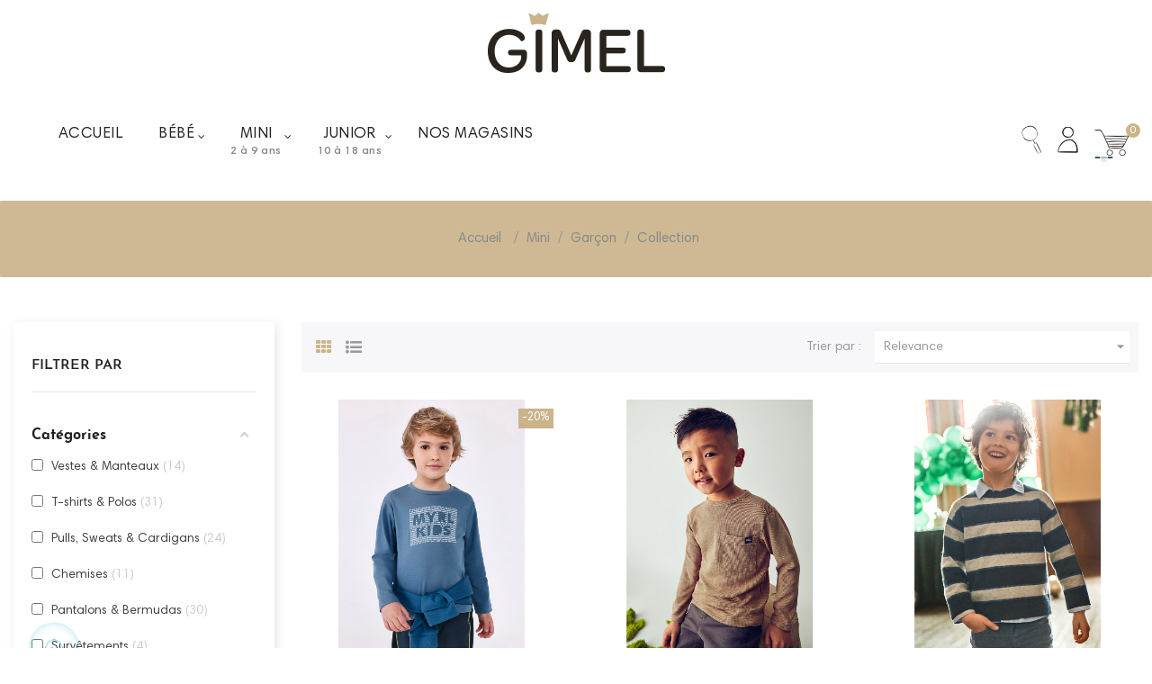

--- FILE ---
content_type: text/html; charset=utf-8
request_url: https://www.gimel-tunisie.com/63-collection
body_size: 29610
content:
<!doctype html>
<html lang="fr"  class="default" >

  <head>
    
      
  <meta charset="utf-8">


  <meta http-equiv="x-ua-compatible" content="ie=edge">



  <title>Collection</title>
  <meta name="description" content="">
  <meta name="keywords" content="">
        <link rel="canonical" href="https://www.gimel-tunisie.com/63-collection">
    
          <link rel="alternate" href="https://www.gimel-tunisie.com/63-collection" hreflang="fr">
      
  
                  <link rel="alternate" href="https://www.gimel-tunisie.com/63-collection" hreflang="fr">
        



  <meta name="viewport" content="width=device-width, initial-scale=1">



  <link rel="icon" type="image/vnd.microsoft.icon" href="/img/favicon.ico?1579159884">
  <link rel="shortcut icon" type="image/x-icon" href="/img/favicon.ico?1579159884">


  

    <link rel="stylesheet" href="https://www.gimel-tunisie.com/themes/at_nova/assets/cache/theme-a3429b746.css" type="text/css" media="all">



    


  

  <script type="text/javascript">
        var LEO_COOKIE_THEME = "AT_NOVA_PANEL_CONFIG";
        var add_cart_error = "An error occurred while processing your request. Please try again";
        var af_ajax_path = "https:\/\/www.gimel-tunisie.com\/module\/amazzingfilter\/ajax?ajax=1";
        var af_classes = {"icon-filter":"icon-filter","icon-times":"icon-times","icon-eraser":"icon-eraser","icon-lock":"icon-lock","icon-unlock-alt":"icon-unlock-alt","icon-minus":"icon-minus","icon-plus":"icon-plus","icon-check":"icon-check","icon-save":"icon-save","pagination":"pagination","product-count":"product-count","heading-counter":"heading-counter"};
        var af_id_cat = 63;
        var af_ids = {"main":"main"};
        var af_product_count_text = "";
        var af_product_list_class = "af-product-list";
        var ajaxsearch = "1";
        var buttoncompare_title_add = "Comparer";
        var buttoncompare_title_remove = "Retirer du Comparer";
        var buttonwishlist_title_add = "Liste de souhaits";
        var buttonwishlist_title_remove = "Supprimer du panier";
        var cancel_rating_txt = "Cancel Rating";
        var comparator_max_item = 3;
        var compared_products = [];
        var current_controller = "category";
        var disable_review_form_txt = "existe pas un crit\u00e8re d'\u00e9valuation pour ce produit ou cette langue";
        var enable_dropdown_defaultcart = 1;
        var enable_flycart_effect = 1;
        var enable_notification = 1;
        var height_cart_item = "135";
        var isLogged = false;
        var is_17 = 1;
        var leo_push = 0;
        var leo_search_url = "https:\/\/www.gimel-tunisie.com\/module\/leoproductsearch\/productsearch";
        var leo_token = "8ea0edc619f3c08129378074c44098df";
        var leoproductsearch_static_token = "8ea0edc619f3c08129378074c44098df";
        var leoproductsearch_token = "e996910c20a3b4f0fe4b1ca4332f8925";
        var lf_is_gen_rtl = false;
        var load_more = false;
        var lps_show_product_img = "1";
        var lps_show_product_price = "1";
        var lql_ajax_url = "https:\/\/www.gimel-tunisie.com\/module\/leoquicklogin\/leocustomer";
        var lql_is_gen_rtl = false;
        var lql_module_dir = "\/modules\/leoquicklogin\/";
        var lql_myaccount_url = "https:\/\/www.gimel-tunisie.com\/mon-compte";
        var lql_redirect = "";
        var number_cartitem_display = 3;
        var numpro_display = "100";
        var page_link_rewrite_text = "page";
        var prestashop = {"cart":{"products":[],"totals":{"total":{"type":"total","label":"Total","amount":0,"value":"0,000\u00a0DT"},"total_including_tax":{"type":"total","label":"Total TTC","amount":0,"value":"0,000\u00a0DT"},"total_excluding_tax":{"type":"total","label":"Total HT :","amount":0,"value":"0,000\u00a0DT"}},"subtotals":{"products":{"type":"products","label":"Sous-total","amount":0,"value":"0,000\u00a0DT"},"discounts":null,"shipping":{"type":"shipping","label":"Livraison","amount":0,"value":"gratuit"},"tax":null},"products_count":0,"summary_string":"0 articles","vouchers":{"allowed":1,"added":[]},"discounts":[],"minimalPurchase":0,"minimalPurchaseRequired":""},"currency":{"name":"dinar tunisien","iso_code":"TND","iso_code_num":"788","sign":"DT"},"customer":{"lastname":null,"firstname":null,"email":null,"birthday":null,"newsletter":null,"newsletter_date_add":null,"optin":null,"website":null,"company":null,"siret":null,"ape":null,"is_logged":false,"gender":{"type":null,"name":null},"addresses":[]},"language":{"name":"Fran\u00e7ais (French)","iso_code":"fr","locale":"fr-FR","language_code":"fr","is_rtl":"0","date_format_lite":"d\/m\/Y","date_format_full":"d\/m\/Y H:i:s","id":1},"page":{"title":"","canonical":"https:\/\/www.gimel-tunisie.com\/63-collection","meta":{"title":"Collection","description":"","keywords":"","robots":"index"},"page_name":"category","body_classes":{"lang-fr":true,"lang-rtl":false,"country-TN":true,"currency-TND":true,"layout-left-column":true,"page-category":true,"tax-display-enabled":true,"category-id-63":true,"category-Collection":true,"category-id-parent-62":true,"category-depth-level-4":true},"admin_notifications":[]},"shop":{"name":"GIMEL ","logo":"\/img\/mega-mode-logo-1569256752.jpg","stores_icon":"\/img\/logo_stores.png","favicon":"\/img\/favicon.ico"},"urls":{"base_url":"https:\/\/www.gimel-tunisie.com\/","current_url":"https:\/\/www.gimel-tunisie.com\/63-collection","shop_domain_url":"https:\/\/www.gimel-tunisie.com","img_ps_url":"https:\/\/www.gimel-tunisie.com\/img\/","img_cat_url":"https:\/\/www.gimel-tunisie.com\/img\/c\/","img_lang_url":"https:\/\/www.gimel-tunisie.com\/img\/l\/","img_prod_url":"https:\/\/www.gimel-tunisie.com\/img\/p\/","img_manu_url":"https:\/\/www.gimel-tunisie.com\/img\/m\/","img_sup_url":"https:\/\/www.gimel-tunisie.com\/img\/su\/","img_ship_url":"https:\/\/www.gimel-tunisie.com\/img\/s\/","img_store_url":"https:\/\/www.gimel-tunisie.com\/img\/st\/","img_col_url":"https:\/\/www.gimel-tunisie.com\/img\/co\/","img_url":"https:\/\/www.gimel-tunisie.com\/themes\/at_nova\/assets\/img\/","css_url":"https:\/\/www.gimel-tunisie.com\/themes\/at_nova\/assets\/css\/","js_url":"https:\/\/www.gimel-tunisie.com\/themes\/at_nova\/assets\/js\/","pic_url":"https:\/\/www.gimel-tunisie.com\/upload\/","pages":{"address":"https:\/\/www.gimel-tunisie.com\/adresse","addresses":"https:\/\/www.gimel-tunisie.com\/adresses","authentication":"https:\/\/www.gimel-tunisie.com\/connexion","cart":"https:\/\/www.gimel-tunisie.com\/panier","category":"https:\/\/www.gimel-tunisie.com\/index.php?controller=category","cms":"https:\/\/www.gimel-tunisie.com\/index.php?controller=cms","contact":"https:\/\/www.gimel-tunisie.com\/nous-contacter","discount":"https:\/\/www.gimel-tunisie.com\/reduction","guest_tracking":"https:\/\/www.gimel-tunisie.com\/suivi-commande-invite","history":"https:\/\/www.gimel-tunisie.com\/historique-commandes","identity":"https:\/\/www.gimel-tunisie.com\/identite","index":"https:\/\/www.gimel-tunisie.com\/","my_account":"https:\/\/www.gimel-tunisie.com\/mon-compte","order_confirmation":"https:\/\/www.gimel-tunisie.com\/confirmation-commande","order_detail":"https:\/\/www.gimel-tunisie.com\/index.php?controller=order-detail","order_follow":"https:\/\/www.gimel-tunisie.com\/suivi-commande","order":"https:\/\/www.gimel-tunisie.com\/commande","order_return":"https:\/\/www.gimel-tunisie.com\/index.php?controller=order-return","order_slip":"https:\/\/www.gimel-tunisie.com\/avoirs","pagenotfound":"https:\/\/www.gimel-tunisie.com\/page-introuvable","password":"https:\/\/www.gimel-tunisie.com\/recuperation-mot-de-passe","pdf_invoice":"https:\/\/www.gimel-tunisie.com\/index.php?controller=pdf-invoice","pdf_order_return":"https:\/\/www.gimel-tunisie.com\/index.php?controller=pdf-order-return","pdf_order_slip":"https:\/\/www.gimel-tunisie.com\/index.php?controller=pdf-order-slip","prices_drop":"https:\/\/www.gimel-tunisie.com\/promotions","product":"https:\/\/www.gimel-tunisie.com\/index.php?controller=product","search":"https:\/\/www.gimel-tunisie.com\/recherche","sitemap":"https:\/\/www.gimel-tunisie.com\/sitemap","stores":"https:\/\/www.gimel-tunisie.com\/magasins","supplier":"https:\/\/www.gimel-tunisie.com\/fournisseur","register":"https:\/\/www.gimel-tunisie.com\/connexion?create_account=1","order_login":"https:\/\/www.gimel-tunisie.com\/commande?login=1"},"alternative_langs":{"fr":"https:\/\/www.gimel-tunisie.com\/63-collection"},"theme_assets":"\/themes\/at_nova\/assets\/","actions":{"logout":"https:\/\/www.gimel-tunisie.com\/?mylogout="},"no_picture_image":{"bySize":{"small_default":{"url":"https:\/\/www.gimel-tunisie.com\/img\/p\/fr-default-small_default.jpg","width":98,"height":116},"cart_default":{"url":"https:\/\/www.gimel-tunisie.com\/img\/p\/fr-default-cart_default.jpg","width":135,"height":160},"medium_default":{"url":"https:\/\/www.gimel-tunisie.com\/img\/p\/fr-default-medium_default.jpg","width":239,"height":284},"home_default":{"url":"https:\/\/www.gimel-tunisie.com\/img\/p\/fr-default-home_default.jpg","width":600,"height":713},"large_default":{"url":"https:\/\/www.gimel-tunisie.com\/img\/p\/fr-default-large_default.jpg","width":800,"height":800}},"small":{"url":"https:\/\/www.gimel-tunisie.com\/img\/p\/fr-default-small_default.jpg","width":98,"height":116},"medium":{"url":"https:\/\/www.gimel-tunisie.com\/img\/p\/fr-default-medium_default.jpg","width":239,"height":284},"large":{"url":"https:\/\/www.gimel-tunisie.com\/img\/p\/fr-default-large_default.jpg","width":800,"height":800},"legend":""}},"configuration":{"display_taxes_label":true,"is_catalog":false,"show_prices":true,"opt_in":{"partner":false},"quantity_discount":{"type":"discount","label":"Remise"},"voucher_enabled":1,"return_enabled":0},"field_required":[],"breadcrumb":{"links":[{"title":"Accueil","url":"https:\/\/www.gimel-tunisie.com\/"},{"title":"Mini","url":"https:\/\/www.gimel-tunisie.com\/11-mini"},{"title":"Gar\u00e7on","url":"https:\/\/www.gimel-tunisie.com\/62-garcon"},{"title":"Collection","url":"https:\/\/www.gimel-tunisie.com\/63-collection"}],"count":4},"link":{"protocol_link":"https:\/\/","protocol_content":"https:\/\/"},"time":1768352085,"static_token":"8ea0edc619f3c08129378074c44098df","token":"e996910c20a3b4f0fe4b1ca4332f8925"};
        var productcompare_add = "Le produit a \u00e9t\u00e9 ajout\u00e9 \u00e0 la liste comparer";
        var productcompare_add_error = "An error occurred while adding. Please try again";
        var productcompare_max_item = "Vous ne pouvez pas ajouter plus de 3 produit \u00e0 la comparaison des produits";
        var productcompare_remove = "a \u00e9t\u00e9 retir\u00e9 avec succ\u00e8s le produit de la liste comparative";
        var productcompare_remove_error = "An error occurred while removing. Please try again";
        var productcompare_url = "https:\/\/www.gimel-tunisie.com\/module\/leofeature\/productscompare";
        var productcompare_viewlistcompare = "Voir la liste comparer";
        var review_error = "An error occurred while processing your request. Please try again";
        var show_load_more_btn = true;
        var show_popup = 1;
        var txt_not_found = "Aucun produit trouv\u00e9";
        var type_dropdown_defaultcart = "dropdown";
        var type_flycart_effect = "fade";
        var width_cart_item = "265";
        var wishlist_add = "Le produit a \u00e9t\u00e9 ajout\u00e9 \u00e0 votre liste";
        var wishlist_cancel_txt = "Annuler";
        var wishlist_confirm_del_txt = "Supprimer l'\u00e9l\u00e9ment s\u00e9lectionn\u00e9?";
        var wishlist_del_default_txt = "Impossible de supprimer par d\u00e9faut liste";
        var wishlist_email_txt = "E-mail";
        var wishlist_loggin_required = "Vous devez \u00eatre connect\u00e9 pour g\u00e9rer votre liste";
        var wishlist_ok_txt = "D'accord";
        var wishlist_quantity_required = "Vous devez saisir une quantit\u00e9";
        var wishlist_remove = "Le produit a \u00e9t\u00e9 retir\u00e9 de votre liste";
        var wishlist_reset_txt = "R\u00e9initialiser";
        var wishlist_send_txt = "Envoyer";
        var wishlist_send_wishlist_txt = "Envoyer liste";
        var wishlist_url = "https:\/\/www.gimel-tunisie.com\/module\/leofeature\/mywishlist";
        var wishlist_viewwishlist = "Voir votre liste";
      </script>
<script type="text/javascript">
	var choosefile_text = "Choisir un fichier";
	var turnoff_popup_text = "Ne pas afficher ce popup à nouveau";

	var size_item_quickview = 144;
	var style_scroll_quickview = 'horizontal';
	
	var size_item_page = 144;
	var style_scroll_page = 'horizontal';
	
	var size_item_quickview_attr = 144;	
	var style_scroll_quickview_attr = 'horizontal';
	
	var size_item_popup = 190;
	var style_scroll_popup = 'vertical';
</script>


  <script type="text/javascript">
	
	var FancyboxI18nClose = "Fermer";
	var FancyboxI18nNext = "Prochain";
	var FancyboxI18nPrev = "précédent";
	var current_link = "http://www.gimel-tunisie.com/";		
	var currentURL = window.location;
	currentURL = String(currentURL);
	currentURL = currentURL.replace("https://","").replace("http://","").replace("www.","").replace( /#\w*/, "" );
	current_link = current_link.replace("https://","").replace("http://","").replace("www.","");
	var text_warning_select_txt = "S'il vous plaît sélectionner un pour supprimer?";
	var text_confirm_remove_txt = "Etes-vous sûr de retirer de pied de page?";
	var close_bt_txt = "Fermer";
	var list_menu = [];
	var list_menu_tmp = {};
	var list_tab = [];
	var isHomeMenu = 0;
	
</script><!-- @file modules\appagebuilder\views\templates\hook\header -->

<script>
    /**
     * List functions will run when document.ready()
     */
    var ap_list_functions = [];
    /**
     * List functions will run when window.load()
     */
    var ap_list_functions_loaded = [];

    /**
     * List functions will run when document.ready() for theme
     */
    
    var products_list_functions = [];
</script>


<script type='text/javascript'>
    var leoOption = {
        category_qty:1,
        product_list_image:1,
        product_one_img:1,
        productCdown: 1,
        productColor: 0,
        homeWidth: 600,
        homeheight: 713,
	}

    ap_list_functions.push(function(){
        if (typeof $.LeoCustomAjax !== "undefined" && $.isFunction($.LeoCustomAjax)) {
            var leoCustomAjax = new $.LeoCustomAjax();
            leoCustomAjax.processAjax();
        }
    });
</script>
<style type="text/css">@media(max-width:767px){#amazzing_filter{position:fixed;opacity: 0;}}</style>




<!-- Global site tag (gtag.js) - Google Analytics -->
<script async src="https://www.googletagmanager.com/gtag/js?id=G-9VPWMWG28Z"></script>
<script>
  window.dataLayer = window.dataLayer || [];
  function gtag(){dataLayer.push(arguments);}
  gtag('js', new Date());

  gtag('config', 'G-9VPWMWG28Z');
</script>    
  </head>

  <body id="category" class="lang-fr country-tn currency-tnd layout-left-column page-category tax-display-enabled category-id-63 category-collection category-id-parent-62 category-depth-level-4 fullwidth">

    
      
    

    <main id="page">
      
              
      <header id="header">
        <div class="header-container">
          
            
  <div class="header-banner">
          <div class="container">
              <div class="inner"></div>
          </div>
        </div>



  <nav class="header-nav">
    <div class="topnav">
              <div class="inner"></div>
          </div>
    <div class="bottomnav">
              <div class="inner"><!-- @file modules\appagebuilder\views\templates\hook\ApRow -->
    <div        class="row ApRow  "
	                        style=""        >
                                            <!-- @file modules\appagebuilder\views\templates\hook\ApColumn -->
<div    class="col-xl-12 col-lg-12 col-md-12 col-sm-12 col-xs-12 col-sp-12  ApColumn "
	    >
                    <!-- @file modules\appagebuilder\views\templates\hook\ApImage -->
<div id="image-form_5822209868399622" class="block align-center ApImage">
	
                            <a href="https://www.gimel-tunisie.com" >
                <img src="/themes/at_nova/assets/img/modules/appagebuilder/images/logo-gimel.png" class=""
                                    title=""
            alt="Gimel"
	    style=" width:197px; 
			height:auto" />

                </a>
            	        </div>

    </div>            </div>
    </div>
          </div>
  </nav>



  <div class="header-top">
          <div class="inner"><!-- @file modules\appagebuilder\views\templates\hook\ApRow -->
<div class="wrapper"      >
	 <div class="container container-large">
    <div        class="row header-flex no-margin ApRow  has-bg bg-boxed"
	        data-bg=" no-repeat"                style="background: no-repeat;"        >
                                            <!-- @file modules\appagebuilder\views\templates\hook\ApColumn -->
<div    class="col-xl-12 col-lg-12 col-md-12 col-sm-12 col-xs-12 col-sp-12 left-header no-padding ApColumn "
	    >
                    <!-- @file modules\appagebuilder\views\templates\hook\ApGeneral -->
<div     class="block float-xs-left menu-bar ApRawHtml">
	                        	</div><!-- @file modules\appagebuilder\views\templates\hook\ApSlideShow -->
<div id="memgamenu-form_2283982481" class="ApMegamenu">
				<nav data-megamenu-id="2283982481" class="leo-megamenu cavas_menu navbar navbar-default disable-canvas " role="navigation">
			<!-- Brand and toggle get grouped for better mobile display -->
			<div class="navbar-header">
				<button type="button" class="navbar-toggler hidden-lg-up" data-toggle="collapse" data-target=".megamenu-off-canvas-2283982481">
					<span class="sr-only">Basculer la navigation</span>
					&#9776;
					<!--
					<span class="icon-bar"></span>
					<span class="icon-bar"></span>
					<span class="icon-bar"></span>
					-->
				</button>
			</div>
			<!-- Collect the nav links, forms, and other content for toggling -->
						<div class="leo-top-menu collapse navbar-toggleable-md megamenu-off-canvas megamenu-off-canvas-2283982481"><ul class="nav navbar-nav megamenu horizontal"><li class="nav-item parent dropdown nouveau-ne aligned-fullwidth  " ><a class="nav-link dropdown-toggle has-category" data-toggle="dropdown" href="https://www.gimel-tunisie.com/151-nouveau-ne" target="_self"><span class="menu-title">Nouveau-né</span><span class="sub-title">Naissance</span></a><b class="caret"></b><div class="dropdown-menu level1"  style="width:940px" ><div class="dropdown-menu-inner"><div class="row"><div class="col-sm-12 mega-col" data-colwidth="12" data-type="menu" ><div class="inner"><ul><li class="nav-item parent dropdown-submenu mega-col col-md-1 elles aligned-fullwidth " ><a class="nav-link dropdown-toggle" data-toggle="dropdown" href="https://www.gimel-tunisie.com/152-fille"><span class="hasicon menu-icon" style="background:url('https://www.gimel-tunisie.com/themes/at_nova/assets/img/modules/leobootstrapmenu/img/icons/minina_blanco_03.jpg') no-repeat;"><span class="menu-title">Fille</span></span></a><b class="caret"></b><div class="dropdown-menu level2"  ><div class="dropdown-menu-inner"><div class="row"><div class="col-sm-12 mega-col" data-colwidth="12" data-type="menu" ><div class="inner"><ul><li class="nav-item parent dropdown-submenu mega-col col-md-4 header-menu mega-group" ><a class="nav-link dropdown-toggle" data-toggle="dropdown" href="https://www.gimel-tunisie.com/154-collection"><span class="menu-title">Collection</span></a><div class="dropdown-mega level3"  ><div class="dropdown-menu-inner"><div class="row"><div class="col-sm-12 mega-col" data-colwidth="12" data-type="menu" ><div class="inner"><ul><li class="nav-item   mega-group" ><a class="nav-link" href="https://www.gimel-tunisie.com/152-fille" target="_self"><span class="menu-title">Bodys </span></a></li><li class="nav-item   mega-group" ><a class="nav-link" href="https://www.gimel-tunisie.com/157-robes" target="_self"><span class="menu-title">Robes</span></a></li><li class="nav-item   mega-group" ><a class="nav-link" href="https://www.gimel-tunisie.com/158-ensembles" target="_self"><span class="menu-title">Ensembles </span></a></li><li class="nav-item   mega-group" ><a class="nav-link" href="https://www.gimel-tunisie.com/159-barboteuses" target="_self"><span class="menu-title">Barboteuses </span></a></li><li class="nav-item   mega-group" ><a class="nav-link" href="https://www.gimel-tunisie.com/160-articles-de-bain" target="_self"><span class="menu-title">Articles de bain</span></a></li><li class="nav-item   mega-group" ><a class="nav-link" href="https://www.gimel-tunisie.com/161-pyjamas" target="_self"><span class="menu-title">Pyjamas</span></a></li><li class="nav-item   mega-group" ><a class="nav-link" href="https://www.gimel-tunisie.com/162-accessoires" target="_self"><span class="menu-title">Accessoires  & Articles de bain</span></a></li></ul></div></div></div></div></div></li></ul></div></div></div></div></div></li><li class="nav-item parent dropdown-submenu mega-col col-md-1 eux aligned-fullwidth " ><a class="nav-link dropdown-toggle" data-toggle="dropdown" href="https://www.gimel-tunisie.com/153-garcon"><span class="menu-title">Garçon</span></a><b class="caret"></b><div class="dropdown-menu level2"  ><div class="dropdown-menu-inner"><div class="row"><div class="col-sm-12 mega-col" data-colwidth="12" data-type="menu" ><div class="inner"><ul><li class="nav-item parent dropdown-submenu mega-col col-md-4 header-menu mega-group" ><a class="nav-link dropdown-toggle" data-toggle="dropdown" href="https://www.gimel-tunisie.com/164-collection"><span class="menu-title">Collection</span></a><div class="dropdown-mega level3"  ><div class="dropdown-menu-inner"><div class="row"><div class="col-sm-12 mega-col" data-colwidth="12" data-type="menu" ><div class="inner"><ul><li class="nav-item   mega-group" ><a class="nav-link" href="https://www.gimel-tunisie.com/166-bodys" target="_self"><span class="menu-title">Bodys </span></a></li><li class="nav-item   mega-group" ><a class="nav-link" href="https://www.gimel-tunisie.com/167-salopettes" target="_self"><span class="menu-title">Salopettes </span></a></li><li class="nav-item   mega-group" ><a class="nav-link" href="https://www.gimel-tunisie.com/168-ensembles" target="_self"><span class="menu-title">Ensembles </span></a></li><li class="nav-item   mega-group" ><a class="nav-link" href="https://www.gimel-tunisie.com/169-barboteuses" target="_self"><span class="menu-title">Barboteuses </span></a></li><li class="nav-item   mega-group" ><a class="nav-link" href="https://www.gimel-tunisie.com/171-accessoires" target="_self"><span class="menu-title">Accessoires </span></a></li><li class="nav-item   mega-group" ><a class="nav-link" href="https://www.gimel-tunisie.com/172-lookbook" target="_self"><span class="menu-title">Lookbook </span></a></li></ul></div></div></div></div></div></li><li class="nav-item  mega-col col-md-4 header-menu menu-tendance mega-group" ><a class="nav-link" href="https://www.gimel-tunisie.com/165-tendances" target="_self"><span class="menu-title">Tendances</span></a></li></ul></div></div></div></div></div></li></ul></div></div></div></div></div></li><li class="nav-item   " ><a href="https://gimel-tunisie.com/" target="_self" class="nav-link has-category"><span class="menu-title">Accueil</span></a></li><li class="nav-item parent dropdown bebe parent dropdown aligned-fullwidth aligned-fullwidth  " ><a class="nav-link dropdown-toggle has-category" data-toggle="dropdown" href="https://www.gimel-tunisie.com/10-bebe" target="_self"><span class="menu-title">Bébé</span></a><b class="caret"></b><div class="dropdown-menu level1"  style="width:940px" ><div class="dropdown-menu-inner"><div class="row"><div class="col-sm-12 mega-col" data-colwidth="12" data-type="menu" ><div class="inner"><ul><li class="nav-item parent dropdown-submenu mega-col col-md-1 elles  " ><a class="nav-link dropdown-toggle" data-toggle="dropdown" href="https://www.gimel-tunisie.com/15-fille"><span class="menu-title">Fille</span></a><b class="caret"></b><div class="dropdown-menu level2"  ><div class="dropdown-menu-inner"><div class="row"><div class="col-sm-12 mega-col" data-colwidth="12" data-type="menu" ><div class="inner"><ul><li class="nav-item  image-menu mega-col col-md-3 header-menu collection " ><a href="#" target="_self" class="nav-link has-subhtml"><span class="hasicon menu-icon" style="background:url('https://www.gimel-tunisie.com/themes/at_nova/assets/img/modules/leobootstrapmenu/img/icons/24-00202-055-L-1.JPG') no-repeat;"><span class="menu-title">Image bébé fille</span></span></a><div class="menu-content"><p><img src="https://www.gimel-tunisie.com/img/cms/mmNouveau dossier/BABY4.jpg" alt="" width="155" height="233" style="undefined" /></p></div></li><li class="nav-item parent dropdown-submenu mega-col col-md-3 header-menu collection mega-group" ><a class="nav-link dropdown-toggle" data-toggle="dropdown" href="https://www.gimel-tunisie.com/2-accueil"><span class="menu-title">Collection</span></a><div class="dropdown-mega level3"  ><div class="dropdown-menu-inner"><div class="row"><div class="col-sm-12 mega-col" data-colwidth="12" data-type="menu" ><div class="inner"><ul><li class="nav-item   " ><a class="nav-link" href="https://www.gimel-tunisie.com/174-manteaux-vestes" target="_self"><span class="menu-title"> Vestes & Manteaux</span></a></li><li class="nav-item   " ><a class="nav-link" href="https://www.gimel-tunisie.com/175-cardigans-t-shirts" target="_self"><span class="menu-title">Cardigans & Gilets</span></a></li><li class="nav-item   " ><a class="nav-link" href="https://www.gimel-tunisie.com/179-robes" target="_self"><span class="menu-title">Robes</span></a></li></ul></div></div></div></div></div></li><li class="nav-item parent dropdown-submenu mega-col col-md-3 header-menu collection2 mega-group" ><a class="nav-link dropdown-toggle" data-toggle="dropdown" href="https://www.gimel-tunisie.com/15-fille"><span class="menu-title">Collection2</span></a><div class="dropdown-mega level3"  ><div class="dropdown-menu-inner"><div class="row"><div class="col-sm-12 mega-col" data-colwidth="12" data-type="menu" ><div class="inner"><ul><li class="nav-item   " ><a class="nav-link" href="https://www.gimel-tunisie.com/182-pantalons-jupes" target="_self"><span class="menu-title">Pantalons & Jupes</span></a></li><li class="nav-item   " ><a class="nav-link" href="https://www.gimel-tunisie.com/184-ensembles-barboteuses" target="_self"><span class="menu-title">Ensembles & Barboteuses</span></a></li><li class="nav-item   " ><a class="nav-link" href="https://www.gimel-tunisie.com/185-accessoires" target="_self"><span class="menu-title">Accessoires </span></a></li></ul></div></div></div></div></div></li><li class="nav-item  image-menu mega-col col-md-3 header-menu collection " ><a href="#" target="_self" class="nav-link has-subhtml"><span class="hasicon menu-icon" style="background:url('https://www.gimel-tunisie.com/themes/at_nova/assets/img/modules/leobootstrapmenu/img/icons/bebe  fille.jpg') no-repeat;"><span class="menu-title">Dupliquer des Image bébé fille</span></span></a><div class="menu-content"><p><img src="https://www.gimel-tunisie.com/img/cms/mmNouveau dossier/BABY5.jpg" alt="" width="190" height="285" /></p></div></li></ul></div></div></div></div></div></li><li class="nav-item parent dropdown-submenu mega-col col-md-1 eux  " ><a class="nav-link dropdown-toggle" data-toggle="dropdown" href="https://www.gimel-tunisie.com/16-garcon"><span class="menu-title">Garçon</span></a><b class="caret"></b><div class="dropdown-menu level2"  ><div class="dropdown-menu-inner"><div class="row"><div class="col-sm-12 mega-col" data-colwidth="12" data-type="menu" ><div class="inner"><ul><li class="nav-item  image-menu mega-col col-md-3 header-menu collection " ><a href="#" target="_self" class="nav-link has-subhtml"><span class="menu-title">bébé garcon</span></a><div class="menu-content"><p><img src="https://www.gimel-tunisie.com/img/cms/mmNouveau dossier/NB6.jpg" alt="" width="191" height="287" /></p></div></li><li class="nav-item parent dropdown-submenu mega-col col-md-3 header-menu collection mega-group" ><a class="nav-link dropdown-toggle" data-toggle="dropdown" href="https://www.gimel-tunisie.com/2-accueil"><span class="menu-title">Collection</span></a><div class="dropdown-mega level3"  ><div class="dropdown-menu-inner"><div class="row"><div class="col-sm-12 mega-col" data-colwidth="12" data-type="menu" ><div class="inner"><ul><li class="nav-item   " ><a class="nav-link" href="https://www.gimel-tunisie.com/188-manteaux-vestes" target="_self"><span class="menu-title">Manteaux & Vestes</span></a></li><li class="nav-item   " ><a class="nav-link" href="https://www.gimel-tunisie.com/192-t-shirt-polos" target="_self"><span class="menu-title">T-shirt</span></a></li><li class="nav-item   " ><a class="nav-link" href="https://www.gimel-tunisie.com/194-pulls-cardigans" target="_self"><span class="menu-title">Polos</span></a></li><li class="nav-item   " ><a class="nav-link" href="https://www.gimel-tunisie.com/195-chemises" target="_self"><span class="menu-title">Chemises</span></a></li></ul></div></div></div></div></div></li><li class="nav-item parent dropdown-submenu mega-col col-md-3 header-menu collection2 mega-group" ><a class="nav-link dropdown-toggle" data-toggle="dropdown" href="https://www.gimel-tunisie.com/2-accueil"><span class="menu-title">Collection 2</span></a><div class="dropdown-mega level3"  ><div class="dropdown-menu-inner"><div class="row"><div class="col-sm-12 mega-col" data-colwidth="12" data-type="menu" ><div class="inner"><ul><li class="nav-item   " ><a class="nav-link" href="https://www.gimel-tunisie.com/197-pantalons-bermudas" target="_self"><span class="menu-title">Pantalons & Bermudas</span></a></li><li class="nav-item   " ><a class="nav-link" href="https://www.gimel-tunisie.com/198-ensembles-barboteuses" target="_self"><span class="menu-title">Ensembles & Barboteuses</span></a></li></ul></div></div></div></div></div></li><li class="nav-item   " ><a class="nav-link" href="https://www.gimel-tunisie.com/191-sweats" target="_self"><span class="menu-title">Sweats</span></a></li><li class="nav-item  image-menu mega-col col-md-3 header-menu collection " ><a href="#" target="_self" class="nav-link has-subhtml"><span class="menu-title">bébé garcon</span></a><div class="menu-content"><p><img src="https://www.gimel-tunisie.com/img/cms/mmNouveau dossier/SHOES2.jpg" alt="" width="176" height="264" /></p></div></li></ul></div></div></div></div></div></li></ul></div></div></div></div></div></li><li class="nav-item parent dropdown mini aligned-fullwidth aligned-fullwidth  " ><a class="nav-link dropdown-toggle has-category" data-toggle="dropdown" href="https://www.gimel-tunisie.com/11-mini" target="_self"><span class="menu-title">Mini</span><span class="sub-title">2 à 9 ans</span></a><b class="caret"></b><div class="dropdown-menu level1"  style="width:940px" ><div class="dropdown-menu-inner"><div class="row"><div class="col-sm-12 mega-col" data-colwidth="12" data-type="menu" ><div class="inner"><ul><li class="nav-item parent dropdown-submenu mega-col col-md-1 elles aligned-fullwidth " ><a class="nav-link dropdown-toggle" data-toggle="dropdown" href="https://www.gimel-tunisie.com/36-fille"><span class="menu-title">Fille</span></a><b class="caret"></b><div class="dropdown-menu level2"  ><div class="dropdown-menu-inner"><div class="row"><div class="col-sm-12 mega-col" data-colwidth="12" data-type="menu" ><div class="inner"><ul><li class="nav-item  image-menu mega-col col-md-3 header-menu collection " ><a href="#" target="_self" class="nav-link has-subhtml"><span class="hasicon menu-icon" style="background:url('https://www.gimel-tunisie.com/themes/at_nova/assets/img/modules/leobootstrapmenu/img/icons/mini fille .jpg') no-repeat;"><span class="menu-title">bébé fille</span></span></a><div class="menu-content"><p><img src="https://www.gimel-tunisie.com/img/cms/mmNouveau dossier/MINI9.jpg" alt="" width="198" height="297" /></p></div></li><li class="nav-item parent dropdown-submenu mega-col col-md-3 header-menu mega-group" ><a class="nav-link dropdown-toggle" data-toggle="dropdown" href="https://www.gimel-tunisie.com/63-collection"><span class="menu-title">Collection</span></a><div class="dropdown-mega level3"  ><div class="dropdown-menu-inner"><div class="row"><div class="col-sm-12 mega-col" data-colwidth="12" data-type="menu" ><div class="inner"><ul><li class="nav-item   " ><a class="nav-link" href="https://www.gimel-tunisie.com/39-vestes-manteaux" target="_self"><span class="menu-title">Vestes & Manteaux</span></a></li><li class="nav-item   " ><a class="nav-link" href="https://www.gimel-tunisie.com/40-cardigans-gilets" target="_self"><span class="menu-title">Cardigans & Gilets</span></a></li><li class="nav-item   " ><a class="nav-link" href="https://www.gimel-tunisie.com/45-t-shirts-blouses" target="_self"><span class="menu-title">T-shirts  & Blouses</span></a></li><li class="nav-item   " ><a class="nav-link" href="https://www.gimel-tunisie.com/48-robes" target="_self"><span class="menu-title">Robes </span></a></li></ul></div></div></div></div></div></li><li class="nav-item parent dropdown-submenu mega-col col-md-3 header-menu collection2 mega-group" ><a class="nav-link dropdown-toggle" data-toggle="dropdown" href="https://www.gimel-tunisie.com/37-collection"><span class="menu-title">Collection2</span></a><div class="dropdown-mega level3"  ><div class="dropdown-menu-inner"><div class="row"><div class="col-sm-12 mega-col" data-colwidth="12" data-type="menu" ><div class="inner"><ul><li class="nav-item   " ><a class="nav-link" href="https://www.gimel-tunisie.com/50-jupes" target="_self"><span class="menu-title">Jupes </span></a></li><li class="nav-item   " ><a class="nav-link" href="https://www.gimel-tunisie.com/51-shorts" target="_self"><span class="menu-title">Shorts </span></a></li><li class="nav-item   " ><a class="nav-link" href="https://www.gimel-tunisie.com/52-pantalons" target="_self"><span class="menu-title">Pantalons </span></a></li><li class="nav-item   " ><a class="nav-link" href="https://www.gimel-tunisie.com/54-ensembles" target="_self"><span class="menu-title">Ensembles </span></a></li><li class="nav-item   " ><a class="nav-link" href="https://www.gimel-tunisie.com/59-accessoires" target="_self"><span class="menu-title">Accessoires </span></a></li></ul></div></div></div></div></div></li><li class="nav-item  image-menu mega-col col-md-3 header-menu collection " ><a href="#" target="_self" class="nav-link has-subhtml"><span class="hasicon menu-icon" style="background:url('https://www.gimel-tunisie.com/themes/at_nova/assets/img/modules/leobootstrapmenu/img/icons/mini fille 2.jpg') no-repeat;"><span class="menu-title">photo mini fille 2</span></span></a><div class="menu-content"><p><img src="https://www.gimel-tunisie.com/img/cms/mmNouveau dossier/SHOES4.jpg" alt="" width="173" height="260" /></p></div></li></ul></div></div></div></div></div></li><li class="nav-item parent dropdown-submenu mega-col col-md-1 eux aligned-fullwidth " ><a class="nav-link dropdown-toggle" data-toggle="dropdown" href="https://www.gimel-tunisie.com/62-garcon"><span class="menu-title">Garçon</span></a><b class="caret"></b><div class="dropdown-menu level2"  ><div class="dropdown-menu-inner"><div class="row"><div class="col-sm-12 mega-col" data-colwidth="12" data-type="menu" ><div class="inner"><ul><li class="nav-item  image-menu mega-col col-md-3 header-menu collection " ><a href="#" target="_self" class="nav-link has-subhtml"><span class="hasicon menu-icon" style="background:url('https://www.gimel-tunisie.com/themes/at_nova/assets/img/modules/leobootstrapmenu/img/icons/mini garçon .jpg') no-repeat;"><span class="menu-title">MINI garcon</span></span></a><div class="menu-content"><p class="MsoNormal" style="margin-bottom: 13.5pt; line-height: normal; background-image: initial; background-position: initial; background-size: initial; background-repeat: initial; background-attachment: initial; background-origin: initial; background-clip: initial;"><img src="https://www.gimel-tunisie.com/img/cms/mmNouveau dossier/MINI7.jpg" alt="" width="194" height="291" /></p></div></li><li class="nav-item parent dropdown-submenu mega-col col-md-3 header-menu mega-group" ><a class="nav-link dropdown-toggle" data-toggle="dropdown" href="https://www.gimel-tunisie.com/37-collection"><span class="menu-title">Collection</span></a><div class="dropdown-mega level3"  ><div class="dropdown-menu-inner"><div class="row"><div class="col-sm-12 mega-col" data-colwidth="12" data-type="menu" ><div class="inner"><ul><li class="nav-item   " ><a class="nav-link" href="https://www.gimel-tunisie.com/65-vestes-manteaux" target="_self"><span class="menu-title">Vestes & Manteaux</span></a></li><li class="nav-item   " ><a class="nav-link" href="https://www.gimel-tunisie.com/70-t-shirts-polos" target="_self"><span class="menu-title">T-shirts & Polos</span></a></li><li class="nav-item   " ><a class="nav-link" href="https://www.gimel-tunisie.com/71-pulls-sweats-cardigans" target="_self"><span class="menu-title">Pulls, Sweats & Cardigans</span></a></li><li class="nav-item   " ><a class="nav-link" href="https://www.gimel-tunisie.com/72-chemises" target="_self"><span class="menu-title">Chemises</span></a></li></ul></div></div></div></div></div></li><li class="nav-item parent dropdown-submenu mega-col col-md-3 header-menu collection2 mega-group" ><a class="nav-link dropdown-toggle" data-toggle="dropdown" href="https://www.gimel-tunisie.com/63-collection"><span class="menu-title">Collection2</span></a><div class="dropdown-mega level3"  ><div class="dropdown-menu-inner"><div class="row"><div class="col-sm-12 mega-col" data-colwidth="12" data-type="menu" ><div class="inner"><ul><li class="nav-item   " ><a class="nav-link" href="https://www.gimel-tunisie.com/74-pantalons-bermudas" target="_self"><span class="menu-title">Pantalons & Bermudas</span></a></li><li class="nav-item   " ><a class="nav-link" href="https://www.gimel-tunisie.com/64-ensembles" target="_self"><span class="menu-title">Ensembles</span></a></li><li class="nav-item   " ><a class="nav-link" href="https://www.gimel-tunisie.com/79-accessoires" target="_self"><span class="menu-title">Accessoires  & Articles de bain</span></a></li></ul></div></div></div></div></div></li><li class="nav-item  image-menu mega-col col-md-3 header-menu collection mega-group" ><a href="#" target="_self" class="nav-link has-subhtml"><span class="hasicon menu-icon" style="background:url('https://www.gimel-tunisie.com/themes/at_nova/assets/img/modules/leobootstrapmenu/img/icons/24-00202-055-L-1.JPG') no-repeat;"><span class="menu-title">IMAGE MINI GARCON 2</span></span></a><div class="menu-content"><p><img src="https://www.gimel-tunisie.com/img/cms/mmNouveau dossier/MINI8.jpg" alt="" width="182" height="245" /></p></div></li></ul></div></div></div></div></div></li></ul></div></div></div></div></div></li><li class="nav-item parent dropdown junior aligned-fullwidth   " ><a class="nav-link dropdown-toggle has-category" data-toggle="dropdown" href="https://www.gimel-tunisie.com/12-junior" target="_self"><span class="menu-title">Junior</span><span class="sub-title">10 à 18 ans</span></a><b class="caret"></b><div class="dropdown-menu level1"  ><div class="dropdown-menu-inner"><div class="row"><div class="col-sm-12 mega-col" data-colwidth="12" data-type="menu" ><div class="inner"><ul><li class="nav-item parent dropdown-submenu mega-col col-md-1 elles aligned-fullwidth " ><a class="nav-link dropdown-toggle" data-toggle="dropdown" href="https://www.gimel-tunisie.com/82-fille"><span class="menu-title">Fille</span></a><b class="caret"></b><div class="dropdown-menu level2"  ><div class="dropdown-menu-inner"><div class="row"><div class="col-sm-12 mega-col" data-colwidth="12" data-type="menu" ><div class="inner"><ul><li class="nav-item  image-menu mega-col col-md-3 header-menu collection " ><a href="#" target="_self" class="nav-link has-subhtml"><span class="hasicon menu-icon" style="background:url('https://www.gimel-tunisie.com/themes/at_nova/assets/img/modules/leobootstrapmenu/img/icons/fille.jpg') no-repeat;"><span class="menu-title">IMAGE JUNIOR FILLE</span></span></a><div class="menu-content"><p><img src="https://www.gimel-tunisie.com/img/cms/mmNouveau dossier/JUNIOR4.jpg" alt="" width="192" height="288" /></p></div></li><li class="nav-item parent dropdown-submenu mega-col col-md-3 header-menu mega-group" ><a class="nav-link dropdown-toggle" data-toggle="dropdown" href="https://www.gimel-tunisie.com/84-collection"><span class="menu-title">Collection</span></a><div class="dropdown-mega level3"  ><div class="dropdown-menu-inner"><div class="row"><div class="col-sm-12 mega-col" data-colwidth="12" data-type="menu" ><div class="inner"><ul><li class="nav-item   " ><a class="nav-link" href="https://www.gimel-tunisie.com/87-vestes-manteaux" target="_self"><span class="menu-title"> Vestes & Manteaux</span></a></li><li class="nav-item   " ><a class="nav-link" href="https://www.gimel-tunisie.com/92-pulls-cardigans" target="_self"><span class="menu-title">Pulls & Cardigans </span></a></li><li class="nav-item   " ><a class="nav-link" href="https://www.gimel-tunisie.com/93-t-shirts-top" target="_self"><span class="menu-title">T-shirts & Top</span></a></li><li class="nav-item   " ><a class="nav-link" href="https://www.gimel-tunisie.com/95-chemisiers-blouses" target="_self"><span class="menu-title">Chemisiers & Blouses</span></a></li><li class="nav-item   " ><a class="nav-link" href="https://www.gimel-tunisie.com/96-robes" target="_self"><span class="menu-title">Robes  </span></a></li></ul></div></div></div></div></div></li><li class="nav-item parent dropdown-submenu mega-col col-md-3 header-menu collection2 mega-group" ><a class="nav-link dropdown-toggle" data-toggle="dropdown" href="https://www.gimel-tunisie.com/84-collection"><span class="menu-title">Collection 2</span></a><div class="dropdown-mega level3"  ><div class="dropdown-menu-inner"><div class="row"><div class="col-sm-12 mega-col" data-colwidth="12" data-type="menu" ><div class="inner"><ul><li class="nav-item   " ><a class="nav-link" href="https://www.gimel-tunisie.com/98-jupes-shorts" target="_self"><span class="menu-title">Jupes & Shorts</span></a></li><li class="nav-item   " ><a class="nav-link" href="https://www.gimel-tunisie.com/100-pantalons-leggings" target="_self"><span class="menu-title">Pantalons & Leggings</span></a></li><li class="nav-item   " ><a class="nav-link" href="https://www.gimel-tunisie.com/99-ensembles" target="_self"><span class="menu-title">Ensembles</span></a></li></ul></div></div></div></div></div></li><li class="nav-item  image-menu mega-col col-md-3 header-menu collection " ><a href="#" target="_self" class="nav-link has-subhtml"><span class="hasicon menu-icon" style="background:url('https://www.gimel-tunisie.com/themes/at_nova/assets/img/modules/leobootstrapmenu/img/icons/fille 2.jpg') no-repeat;"><span class="menu-title">IMAGE JUNIOR FILLE 2</span></span></a><div class="menu-content"><p><img src="https://www.gimel-tunisie.com/img/cms/mmNouveau dossier/JUNIOR3.jpg" alt="" width="171" height="257" /></p></div></li></ul></div></div></div></div></div></li><li class="nav-item parent dropdown-submenu mega-col col-md-1 eux aligned-fullwidth " ><a class="nav-link dropdown-toggle" data-toggle="dropdown" href="https://www.gimel-tunisie.com/83-garcon"><span class="menu-title">Garçon</span></a><b class="caret"></b><div class="dropdown-menu level2"  ><div class="dropdown-menu-inner"><div class="row"><div class="col-sm-12 mega-col" data-colwidth="12" data-type="menu" ><div class="inner"><ul><li class="nav-item  image-menu mega-col col-md-3 header-menu collection " ><a href="#" target="_self" class="nav-link has-subhtml"><span class="hasicon menu-icon" style="background:url('https://www.gimel-tunisie.com/themes/at_nova/assets/img/modules/leobootstrapmenu/img/icons/Garçon .jpg') no-repeat;"></span></a><div class="menu-content"><p><img src="https://www.gimel-tunisie.com/img/cms/mmNouveau dossier/JUNIOR5.jpg" alt="" width="192" height="288" /></p></div></li><li class="nav-item parent dropdown-submenu mega-col col-md-3 header-menu mega-group" ><a class="nav-link dropdown-toggle" data-toggle="dropdown" href="https://www.gimel-tunisie.com/107-collection"><span class="menu-title">Collection</span></a><div class="dropdown-mega level3"  ><div class="dropdown-menu-inner"><div class="row"><div class="col-sm-12 mega-col" data-colwidth="12" data-type="menu" ><div class="inner"><ul><li class="nav-item   " ><a class="nav-link" href="https://www.gimel-tunisie.com/110-vestes-manteaux" target="_self"><span class="menu-title">Vestes & Manteaux</span></a></li><li class="nav-item   " ><a class="nav-link" href="https://www.gimel-tunisie.com/115-t-shirts-polos" target="_self"><span class="menu-title">T-shirts & Polos</span></a></li><li class="nav-item   " ><a class="nav-link" href="https://www.gimel-tunisie.com/116-pulls-sweats" target="_self"><span class="menu-title">Pulls & Sweats</span></a></li><li class="nav-item   " ><a class="nav-link" href="https://www.gimel-tunisie.com/117-chemises" target="_self"><span class="menu-title">Chemises</span></a></li></ul></div></div></div></div></div></li><li class="nav-item parent dropdown-submenu mega-col col-md-3 header-menu collection2 mega-group" ><a class="nav-link dropdown-toggle" data-toggle="dropdown" href="https://www.gimel-tunisie.com/107-collection"><span class="menu-title">Collection2</span></a><div class="dropdown-mega level3"  ><div class="dropdown-menu-inner"><div class="row"><div class="col-sm-12 mega-col" data-colwidth="12" data-type="menu" ><div class="inner"><ul><li class="nav-item   " ><a class="nav-link" href="https://www.gimel-tunisie.com/118-pantalons-bermudas" target="_self"><span class="menu-title">Pantalons & Bermudas</span></a></li><li class="nav-item   " ><a class="nav-link" href="https://www.gimel-tunisie.com/120-ensembles" target="_self"><span class="menu-title">Ensembles </span></a></li></ul></div></div></div></div></div></li><li class="nav-item  image-menu mega-col col-md-3 header-menu collection " ><a href="#" target="_self" class="nav-link has-subhtml"><span class="hasicon menu-icon" style="background:url('https://www.gimel-tunisie.com/themes/at_nova/assets/img/modules/leobootstrapmenu/img/icons/Garçon 2.jpg') no-repeat;"></span></a><div class="menu-content"><p><img src="https://www.gimel-tunisie.com/img/cms/mmNouveau dossier/JUNIOR6.jpg" alt="" style="undefined" width="173" height="260" /></p></div></li></ul></div></div></div></div></div></li></ul></div></div></div></div></div></li><li class="nav-item   " ><a href="https://www.gimel-tunisie.com/magasins" target="_self" class="nav-link has-category"><span class="menu-title">Nos magasins</span></a></li></ul></div>
	</nav>
	<script type="text/javascript">
	// <![CDATA[				
			// var type="horizontal";
			// checkActiveLink();
			// checkTarget();
			list_menu_tmp.id = 2283982481;
			list_menu_tmp.type = 'horizontal';
	// ]]>
	
			
				// var show_cavas = 0;
				list_menu_tmp.show_cavas =0;	
		
			
		list_menu_tmp.list_tab = list_tab;
		list_menu.push(list_menu_tmp);
		list_menu_tmp = {};	
		list_tab = {};
		
	</script>
	</div>

    </div><!-- @file modules\appagebuilder\views\templates\hook\ApColumn -->
<div    class="col-xl-1 col-lg-1 col-md-1 col-sm-12 col-xs-12 col-sp-12 right-header no-padding ApColumn "
	    >
                    <!-- @file modules\appagebuilder\views\templates\hook\ApModule -->


<!-- Block search module -->
<div id="leo_search_block_top" class="block exclusive">
	<a id="show_search" href="javascript:void(0)" data-toggle="dropdown" class="float-xs-right popup-title">
	   <i class="nova-search"></i>
	</a>
	<span class="close-overlay"><i class="material-icons">&#xE5CD;</i></span>
	<div class="over-layer"></div>
	<div class="block-form clearfix">
		<form method="get" action="https://www.gimel-tunisie.com/index.php?controller=productsearch" id="leosearchtopbox">
			<input type="hidden" name="fc" value="module" />
			<input type="hidden" name="module" value="leoproductsearch" />
			<input type="hidden" name="controller" value="productsearch" />
						<div class="block_content clearfix">
				<div class="box-leoproductsearch-result">
					<div class="leoproductsearch-result container">
						<div class="leoproductsearch-loading cssload-container">
							<div class="cssload-speeding-wheel"></div>
						</div>
						<input class="search_query form-control grey" type="text" id="leo_search_query_top" name="search_query" value="" placeholder="Rechercher notre catalogue" />
						<button type="submit" id="leo_search_top_button" class="btn btn-default button button-small"><i class="nova-search"></i></button> 
					</div>
				</div>
				<div class="list-cate-wrapper" style="display: none">
					<input id="leosearchtop-cate-id" name="cate" value="" type="hidden">
					<a id="dropdownListCateTop" class="select-title" rel="nofollow" data-toggle="dropdown" aria-haspopup="true" aria-expanded="false">
						<span>Rechercher par catégorie</span>
					</a>
					<div class="list-cate dropdown-menu" aria-labelledby="dropdownListCateTop">
						<div class="container">
							<div class="row search-flex">
								<div class="col-lg-4 col-sp-12">
									<h4 class="title_block">Rechercher par catégorie</h4>
									<div class="box-cate">
										<a href="#" data-cate-id="" data-cate-name="Tout" class="cate-item active" >Tout</a>
										<a href="#" data-cate-id="2" data-cate-name="Accueil" class="cate-item cate-level-1" >Accueil</a>
										
  <a href="#" data-cate-id="10" data-cate-name="Bébé" class="cate-item cate-level-2" >--Bébé</a>
  <a href="#" data-cate-id="15" data-cate-name="Fille" class="cate-item cate-level-3" >---Fille</a>
  <a href="#" data-cate-id="26" data-cate-name="Collection" class="cate-item cate-level-4" >----Collection</a>
  <a href="#" data-cate-id="17" data-cate-name="Bodys" class="cate-item cate-level-5" >-----Bodys</a>
  <a href="#" data-cate-id="18" data-cate-name="Robes" class="cate-item cate-level-5" >-----Robes</a>
  <a href="#" data-cate-id="19" data-cate-name="Ensembles " class="cate-item cate-level-5" >-----Ensembles </a>
  <a href="#" data-cate-id="20" data-cate-name="Barboteuses " class="cate-item cate-level-5" >-----Barboteuses </a>
  <a href="#" data-cate-id="21" data-cate-name="Articles de bain" class="cate-item cate-level-5" >-----Articles de bain</a>
  <a href="#" data-cate-id="22" data-cate-name="Pyjamas" class="cate-item cate-level-5" >-----Pyjamas</a>
  <a href="#" data-cate-id="23" data-cate-name="Accessoires " class="cate-item cate-level-5" >-----Accessoires </a>
  <a href="#" data-cate-id="240" data-cate-name="Combinaisons" class="cate-item cate-level-5" >-----Combinaisons</a>
  <a href="#" data-cate-id="174" data-cate-name="Manteaux &amp; Vestes" class="cate-item cate-level-4" >----Manteaux &amp; Vestes</a>
  <a href="#" data-cate-id="175" data-cate-name="Cardigans &amp; T-shirts " class="cate-item cate-level-4" >----Cardigans &amp; T-shirts </a>
  <a href="#" data-cate-id="176" data-cate-name="Sweats " class="cate-item cate-level-4" >----Sweats </a>
  <a href="#" data-cate-id="179" data-cate-name="Robes" class="cate-item cate-level-4" >----Robes</a>
  <a href="#" data-cate-id="181" data-cate-name="Shorts" class="cate-item cate-level-4" >----Shorts</a>
  <a href="#" data-cate-id="182" data-cate-name="Pantalons &amp; Jupes" class="cate-item cate-level-4" >----Pantalons &amp; Jupes</a>
  <a href="#" data-cate-id="184" data-cate-name="Ensembles &amp; Barboteuses" class="cate-item cate-level-4" >----Ensembles &amp; Barboteuses</a>
  <a href="#" data-cate-id="185" data-cate-name="Accessoires" class="cate-item cate-level-4" >----Accessoires</a>
  <a href="#" data-cate-id="212" data-cate-name="Chemisiers" class="cate-item cate-level-4" >----Chemisiers</a>
  <a href="#" data-cate-id="16" data-cate-name="Garçon" class="cate-item cate-level-3" >---Garçon</a>
  <a href="#" data-cate-id="27" data-cate-name="Collection" class="cate-item cate-level-4" >----Collection</a>
  <a href="#" data-cate-id="28" data-cate-name="Bodys " class="cate-item cate-level-5" >-----Bodys </a>
  <a href="#" data-cate-id="29" data-cate-name="Salopettes " class="cate-item cate-level-5" >-----Salopettes </a>
  <a href="#" data-cate-id="30" data-cate-name="Ensembles " class="cate-item cate-level-5" >-----Ensembles </a>
  <a href="#" data-cate-id="31" data-cate-name="Barboteuses " class="cate-item cate-level-5" >-----Barboteuses </a>
  <a href="#" data-cate-id="32" data-cate-name="Articles de bain " class="cate-item cate-level-5" >-----Articles de bain </a>
  <a href="#" data-cate-id="33" data-cate-name="Accessoires " class="cate-item cate-level-5" >-----Accessoires </a>
  <a href="#" data-cate-id="188" data-cate-name="Manteaux &amp; Vestes" class="cate-item cate-level-4" >----Manteaux &amp; Vestes</a>
  <a href="#" data-cate-id="191" data-cate-name="Sweats" class="cate-item cate-level-4" >----Sweats</a>
  <a href="#" data-cate-id="192" data-cate-name="T-shirt &amp; Polos" class="cate-item cate-level-4" >----T-shirt &amp; Polos</a>
  <a href="#" data-cate-id="194" data-cate-name="Pulls &amp; Cardigans" class="cate-item cate-level-4" >----Pulls &amp; Cardigans</a>
  <a href="#" data-cate-id="195" data-cate-name="Chemises" class="cate-item cate-level-4" >----Chemises</a>
  <a href="#" data-cate-id="197" data-cate-name="Pantalons &amp; Bermudas" class="cate-item cate-level-4" >----Pantalons &amp; Bermudas</a>
  <a href="#" data-cate-id="198" data-cate-name="Ensembles &amp; Barboteuses" class="cate-item cate-level-4" >----Ensembles &amp; Barboteuses</a>
  <a href="#" data-cate-id="11" data-cate-name="Mini" class="cate-item cate-level-2" >--Mini</a>
  <a href="#" data-cate-id="36" data-cate-name="Fille" class="cate-item cate-level-3" >---Fille</a>
  <a href="#" data-cate-id="37" data-cate-name="Collection" class="cate-item cate-level-4" >----Collection</a>
  <a href="#" data-cate-id="39" data-cate-name="Vestes &amp; Manteaux" class="cate-item cate-level-5" >-----Vestes &amp; Manteaux</a>
  <a href="#" data-cate-id="40" data-cate-name="Cardigans  &amp; Gilets" class="cate-item cate-level-5" >-----Cardigans  &amp; Gilets</a>
  <a href="#" data-cate-id="41" data-cate-name="Pulls &amp; Cardigans" class="cate-item cate-level-5" >-----Pulls &amp; Cardigans</a>
  <a href="#" data-cate-id="43" data-cate-name="Sweats " class="cate-item cate-level-5" >-----Sweats </a>
  <a href="#" data-cate-id="44" data-cate-name="Gilets &amp; Pulls" class="cate-item cate-level-5" >-----Gilets &amp; Pulls</a>
  <a href="#" data-cate-id="45" data-cate-name="T-shirts &amp; Blouses" class="cate-item cate-level-5" >-----T-shirts &amp; Blouses</a>
  <a href="#" data-cate-id="48" data-cate-name="Robes" class="cate-item cate-level-5" >-----Robes</a>
  <a href="#" data-cate-id="50" data-cate-name="Jupes" class="cate-item cate-level-5" >-----Jupes</a>
  <a href="#" data-cate-id="51" data-cate-name="Shorts " class="cate-item cate-level-5" >-----Shorts </a>
  <a href="#" data-cate-id="56" data-cate-name="Articles de bain " class="cate-item cate-level-5" >-----Articles de bain </a>
  <a href="#" data-cate-id="52" data-cate-name="Pantalons " class="cate-item cate-level-5" >-----Pantalons </a>
  <a href="#" data-cate-id="54" data-cate-name="Ensembles " class="cate-item cate-level-5" >-----Ensembles </a>
  <a href="#" data-cate-id="57" data-cate-name="Sous-vêtements " class="cate-item cate-level-5" >-----Sous-vêtements </a>
  <a href="#" data-cate-id="59" data-cate-name="Accessoires " class="cate-item cate-level-5" >-----Accessoires </a>
  <a href="#" data-cate-id="215" data-cate-name="Salopette" class="cate-item cate-level-5" >-----Salopette</a>
  <a href="#" data-cate-id="217" data-cate-name="Chaussettes" class="cate-item cate-level-5" >-----Chaussettes</a>
  <a href="#" data-cate-id="233" data-cate-name="Manteaux " class="cate-item cate-level-5" >-----Manteaux </a>
  <a href="#" data-cate-id="238" data-cate-name="Collants" class="cate-item cate-level-5" >-----Collants</a>
  <a href="#" data-cate-id="216" data-cate-name="Chaussettes" class="cate-item cate-level-4" >----Chaussettes</a>
  <a href="#" data-cate-id="62" data-cate-name="Garçon" class="cate-item cate-level-3" >---Garçon</a>
  <a href="#" data-cate-id="63" data-cate-name="Collection" class="cate-item cate-level-4" >----Collection</a>
  <a href="#" data-cate-id="64" data-cate-name="Ensembles" class="cate-item cate-level-5" >-----Ensembles</a>
  <a href="#" data-cate-id="65" data-cate-name="Vestes &amp; Manteaux" class="cate-item cate-level-5" >-----Vestes &amp; Manteaux</a>
  <a href="#" data-cate-id="66" data-cate-name="Blousons " class="cate-item cate-level-5" >-----Blousons </a>
  <a href="#" data-cate-id="67" data-cate-name="Pull-over" class="cate-item cate-level-5" >-----Pull-over</a>
  <a href="#" data-cate-id="70" data-cate-name="T-shirts &amp; Polos" class="cate-item cate-level-5" >-----T-shirts &amp; Polos</a>
  <a href="#" data-cate-id="71" data-cate-name="Pulls, Sweats &amp; Cardigans" class="cate-item cate-level-5" >-----Pulls, Sweats &amp; Cardigans</a>
  <a href="#" data-cate-id="72" data-cate-name="Chemises" class="cate-item cate-level-5" >-----Chemises</a>
  <a href="#" data-cate-id="74" data-cate-name="Pantalons &amp; Bermudas" class="cate-item cate-level-5" >-----Pantalons &amp; Bermudas</a>
  <a href="#" data-cate-id="76" data-cate-name="Survêtements" class="cate-item cate-level-5" >-----Survêtements</a>
  <a href="#" data-cate-id="78" data-cate-name="Sous-vêtements" class="cate-item cate-level-5" >-----Sous-vêtements</a>
  <a href="#" data-cate-id="79" data-cate-name="Accessoires " class="cate-item cate-level-5" >-----Accessoires </a>
  <a href="#" data-cate-id="12" data-cate-name="Junior" class="cate-item cate-level-2" >--Junior</a>
  <a href="#" data-cate-id="82" data-cate-name="Fille" class="cate-item cate-level-3" >---Fille</a>
  <a href="#" data-cate-id="84" data-cate-name="Collection" class="cate-item cate-level-4" >----Collection</a>
  <a href="#" data-cate-id="87" data-cate-name="Vestes &amp; Manteaux" class="cate-item cate-level-5" >-----Vestes &amp; Manteaux</a>
  <a href="#" data-cate-id="91" data-cate-name="Ensembles" class="cate-item cate-level-5" >-----Ensembles</a>
  <a href="#" data-cate-id="92" data-cate-name="Pulls &amp; Cardigans" class="cate-item cate-level-5" >-----Pulls &amp; Cardigans</a>
  <a href="#" data-cate-id="93" data-cate-name="T-shirts &amp; Top" class="cate-item cate-level-5" >-----T-shirts &amp; Top</a>
  <a href="#" data-cate-id="94" data-cate-name="Polos " class="cate-item cate-level-5" >-----Polos </a>
  <a href="#" data-cate-id="95" data-cate-name="Chemisiers &amp; Blouses" class="cate-item cate-level-5" >-----Chemisiers &amp; Blouses</a>
  <a href="#" data-cate-id="96" data-cate-name="Robes " class="cate-item cate-level-5" >-----Robes </a>
  <a href="#" data-cate-id="97" data-cate-name="Combinaisons " class="cate-item cate-level-5" >-----Combinaisons </a>
  <a href="#" data-cate-id="98" data-cate-name="Jupes &amp; Shorts" class="cate-item cate-level-5" >-----Jupes &amp; Shorts</a>
  <a href="#" data-cate-id="99" data-cate-name="Ensembles" class="cate-item cate-level-5" >-----Ensembles</a>
  <a href="#" data-cate-id="100" data-cate-name="Pantalons &amp; Leggings" class="cate-item cate-level-5" >-----Pantalons &amp; Leggings</a>
  <a href="#" data-cate-id="239" data-cate-name="Combinaisons" class="cate-item cate-level-6" >------Combinaisons</a>
  <a href="#" data-cate-id="101" data-cate-name="Leggings" class="cate-item cate-level-5" >-----Leggings</a>
  <a href="#" data-cate-id="103" data-cate-name="Article de bain " class="cate-item cate-level-5" >-----Article de bain </a>
  <a href="#" data-cate-id="105" data-cate-name="Accessoires &amp; Articles de bain" class="cate-item cate-level-5" >-----Accessoires &amp; Articles de bain</a>
  <a href="#" data-cate-id="83" data-cate-name="Garçon" class="cate-item cate-level-3" >---Garçon</a>
  <a href="#" data-cate-id="107" data-cate-name="Collection" class="cate-item cate-level-4" >----Collection</a>
  <a href="#" data-cate-id="110" data-cate-name="Vestes &amp; Manteaux" class="cate-item cate-level-5" >-----Vestes &amp; Manteaux</a>
  <a href="#" data-cate-id="115" data-cate-name="T-shirts &amp; Polos" class="cate-item cate-level-5" >-----T-shirts &amp; Polos</a>
  <a href="#" data-cate-id="116" data-cate-name="Pulls &amp; Sweats " class="cate-item cate-level-5" >-----Pulls &amp; Sweats </a>
  <a href="#" data-cate-id="117" data-cate-name="Chemises" class="cate-item cate-level-5" >-----Chemises</a>
  <a href="#" data-cate-id="118" data-cate-name="Pantalons &amp; Bermudas" class="cate-item cate-level-5" >-----Pantalons &amp; Bermudas</a>
  <a href="#" data-cate-id="119" data-cate-name="Pantalons &amp; Bermudas" class="cate-item cate-level-5" >-----Pantalons &amp; Bermudas</a>
  <a href="#" data-cate-id="120" data-cate-name="Ensembles " class="cate-item cate-level-5" >-----Ensembles </a>
  <a href="#" data-cate-id="123" data-cate-name="Articles de bain" class="cate-item cate-level-5" >-----Articles de bain</a>
  <a href="#" data-cate-id="13" data-cate-name="Chaussures " class="cate-item cate-level-2" >--Chaussures </a>
  <a href="#" data-cate-id="129" data-cate-name="Fille" class="cate-item cate-level-3" >---Fille</a>
  <a href="#" data-cate-id="131" data-cate-name="Bébé Fille" class="cate-item cate-level-4" >----Bébé Fille</a>
  <a href="#" data-cate-id="132" data-cate-name="Baskets " class="cate-item cate-level-5" >-----Baskets </a>
  <a href="#" data-cate-id="133" data-cate-name="Chaussures " class="cate-item cate-level-5" >-----Chaussures </a>
  <a href="#" data-cate-id="213" data-cate-name="Sandales " class="cate-item cate-level-5" >-----Sandales </a>
  <a href="#" data-cate-id="244" data-cate-name="Ballerines " class="cate-item cate-level-5" >-----Ballerines </a>
  <a href="#" data-cate-id="246" data-cate-name="Casual" class="cate-item cate-level-5" >-----Casual</a>
  <a href="#" data-cate-id="135" data-cate-name="Fille" class="cate-item cate-level-4" >----Fille</a>
  <a href="#" data-cate-id="137" data-cate-name="Chaussures " class="cate-item cate-level-5" >-----Chaussures </a>
  <a href="#" data-cate-id="138" data-cate-name="Boots et bottes " class="cate-item cate-level-5" >-----Boots et bottes </a>
  <a href="#" data-cate-id="207" data-cate-name="Casual " class="cate-item cate-level-5" >-----Casual </a>
  <a href="#" data-cate-id="208" data-cate-name="Sandales" class="cate-item cate-level-5" >-----Sandales</a>
  <a href="#" data-cate-id="245" data-cate-name="Ballerines " class="cate-item cate-level-5" >-----Ballerines </a>
  <a href="#" data-cate-id="130" data-cate-name="Garçon" class="cate-item cate-level-3" >---Garçon</a>
  <a href="#" data-cate-id="139" data-cate-name="Bébé garçon" class="cate-item cate-level-4" >----Bébé garçon</a>
  <a href="#" data-cate-id="140" data-cate-name="Baskets " class="cate-item cate-level-5" >-----Baskets </a>
  <a href="#" data-cate-id="141" data-cate-name="Chaussures " class="cate-item cate-level-5" >-----Chaussures </a>
  <a href="#" data-cate-id="142" data-cate-name="Garçon" class="cate-item cate-level-4" >----Garçon</a>
  <a href="#" data-cate-id="144" data-cate-name="Chaussures " class="cate-item cate-level-5" >-----Chaussures </a>
  <a href="#" data-cate-id="204" data-cate-name="Casual" class="cate-item cate-level-5" >-----Casual</a>
  <a href="#" data-cate-id="206" data-cate-name="Sandales " class="cate-item cate-level-5" >-----Sandales </a>
  <a href="#" data-cate-id="205" data-cate-name="Boots " class="cate-item cate-level-5" >-----Boots </a>
  <a href="#" data-cate-id="14" data-cate-name="Nos marques" class="cate-item cate-level-2" >--Nos marques</a>
  <a href="#" data-cate-id="145" data-cate-name="MAYORAL " class="cate-item cate-level-3" >---MAYORAL </a>
  <a href="#" data-cate-id="147" data-cate-name="Lookbook" class="cate-item cate-level-4" >----Lookbook</a>
  <a href="#" data-cate-id="148" data-cate-name="Fashion Film" class="cate-item cate-level-4" >----Fashion Film</a>
  <a href="#" data-cate-id="146" data-cate-name="GIOSEPPO" class="cate-item cate-level-3" >---GIOSEPPO</a>
  <a href="#" data-cate-id="149" data-cate-name="Catalogues " class="cate-item cate-level-4" >----Catalogues </a>
  <a href="#" data-cate-id="150" data-cate-name="Fashion Film" class="cate-item cate-level-4" >----Fashion Film</a>
  <a href="#" data-cate-id="151" data-cate-name="Nouveau-né" class="cate-item cate-level-2" >--Nouveau-né</a>
  <a href="#" data-cate-id="152" data-cate-name="Fille" class="cate-item cate-level-3" >---Fille</a>
  <a href="#" data-cate-id="154" data-cate-name="Collection" class="cate-item cate-level-4" >----Collection</a>
  <a href="#" data-cate-id="156" data-cate-name="Bodys " class="cate-item cate-level-5" >-----Bodys </a>
  <a href="#" data-cate-id="157" data-cate-name="Robes" class="cate-item cate-level-5" >-----Robes</a>
  <a href="#" data-cate-id="158" data-cate-name="Ensembles " class="cate-item cate-level-5" >-----Ensembles </a>
  <a href="#" data-cate-id="159" data-cate-name="Barboteuses " class="cate-item cate-level-5" >-----Barboteuses </a>
  <a href="#" data-cate-id="160" data-cate-name="Articles de bain" class="cate-item cate-level-5" >-----Articles de bain</a>
  <a href="#" data-cate-id="161" data-cate-name="Pyjamas" class="cate-item cate-level-5" >-----Pyjamas</a>
  <a href="#" data-cate-id="162" data-cate-name="Accessoires " class="cate-item cate-level-5" >-----Accessoires </a>
  <a href="#" data-cate-id="155" data-cate-name="Tendances" class="cate-item cate-level-4" >----Tendances</a>
  <a href="#" data-cate-id="163" data-cate-name="Lookbook" class="cate-item cate-level-5" >-----Lookbook</a>
  <a href="#" data-cate-id="153" data-cate-name="Garçon" class="cate-item cate-level-3" >---Garçon</a>
  <a href="#" data-cate-id="164" data-cate-name="Collection" class="cate-item cate-level-4" >----Collection</a>
  <a href="#" data-cate-id="166" data-cate-name="Bodys " class="cate-item cate-level-5" >-----Bodys </a>
  <a href="#" data-cate-id="167" data-cate-name="Salopettes " class="cate-item cate-level-5" >-----Salopettes </a>
  <a href="#" data-cate-id="168" data-cate-name="Ensembles " class="cate-item cate-level-5" >-----Ensembles </a>
  <a href="#" data-cate-id="169" data-cate-name="Barboteuses " class="cate-item cate-level-5" >-----Barboteuses </a>
  <a href="#" data-cate-id="170" data-cate-name="Articles de bain " class="cate-item cate-level-5" >-----Articles de bain </a>
  <a href="#" data-cate-id="171" data-cate-name="Accessoires " class="cate-item cate-level-5" >-----Accessoires </a>
  <a href="#" data-cate-id="165" data-cate-name="Tendances" class="cate-item cate-level-4" >----Tendances</a>
  <a href="#" data-cate-id="172" data-cate-name="Lookbook " class="cate-item cate-level-5" >-----Lookbook </a>
  <a href="#" data-cate-id="222" data-cate-name="SOLDE" class="cate-item cate-level-2" >--SOLDE</a>
  <a href="#" data-cate-id="223" data-cate-name="Bébé" class="cate-item cate-level-3" >---Bébé</a>
  
									</div>
								</div>
								<div class="col-lg-8 hidden-md-down">
									<!-- @file modules\appagebuilder\views\templates\hook\ApRow -->
    <div        class="row search-flex hidden-md-down ApRow  has-bg bg-boxed"
	        data-bg=" no-repeat"                style="background: no-repeat;"        >
                                            <!-- @file modules\appagebuilder\views\templates\hook\ApColumn -->
<div    class="col-sm-6 col-xs-6 col-sp-6 col-md-6 col-lg-6 col-xl-6  ApColumn "
	    >
                    <!-- @file modules\appagebuilder\views\templates\hook\ApProductList -->
    <div class="block ApProductList">
				<input type="hidden" class="apconfig" value='[base64]'/>
				<h4 class="title_block">
			Nouveaux produits
		</h4>
		                <!-- Products list -->
    <ul class="product_list grid row plist-product">
                        <li class="ajax_block_product product_block 
                 col-xl-12 
                col-lg-4 col-md-6 col-sm-6 col-xs-6 col-sp-12 first_item">
                                            <article class="product-miniature js-product-miniature" data-id-product="6645" data-id-product-attribute="40755" itemscope itemtype="http://schema.org/Product">
  <div class="thumbnail-container">
    <div class="product-image">
<!-- @file modules\appagebuilder\views\templates\front\products\file_tpl -->

			<a href="https://www.gimel-tunisie.com/accueil/6645-40755-t-shirt-ml-.html#/30-taille-2_ans" class="thumbnail product-thumbnail">
			<img
				class="img-fluid"
				src = "https://www.gimel-tunisie.com/37373-large_default/t-shirt-ml-.jpg"
				alt = "T-shirt m/l"
				data-full-size-image-url = "https://www.gimel-tunisie.com/37373-large_default/t-shirt-ml-.jpg"
			> 
							<span class="product-additional" data-idproduct="6645"></span>
						
			  			    <div class="product-price-and-shipping">
			      			    </div>
			  			
		</a>
	

</div>
    <div class="product-meta">
<!-- @file modules\appagebuilder\views\templates\front\products\file_tpl -->

  <h3 class="h3 product-title" itemprop="name"><a href="https://www.gimel-tunisie.com/accueil/6645-40755-t-shirt-ml-.html#/30-taille-2_ans">T-shirt m/l</a></h3>


<!-- @file modulesappagebuilderviewstemplatesfrontproductsfile_tpl -->
        
              <div class="product-price-and-shipping ">
              

              

              <span class="price" itemprop="offers" itemscope itemtype="http://schema.org/Offer">
                <span itemprop="priceCurrency" content="TND"></span><span itemprop="price" content="69.9">69,900 DT</span>
              </span>
                            

              
            </div>
                  
</div>
  </div>
</article>
                                </li>
                    <li class="ajax_block_product product_block 
                 col-xl-12 
                col-lg-4 col-md-6 col-sm-6 col-xs-6 col-sp-12 ">
                                            <article class="product-miniature js-product-miniature" data-id-product="6646" data-id-product-attribute="40764" itemscope itemtype="http://schema.org/Product">
  <div class="thumbnail-container">
    <div class="product-image">
<!-- @file modules\appagebuilder\views\templates\front\products\file_tpl -->

			<a href="https://www.gimel-tunisie.com/accueil/6646-40764-t-shirt-manlongues-elastique.html#/30-taille-2_ans" class="thumbnail product-thumbnail">
			<img
				class="img-fluid"
				src = "https://www.gimel-tunisie.com/37377-large_default/t-shirt-manlongues-elastique.jpg"
				alt = "T-shirt man.longues élastique"
				data-full-size-image-url = "https://www.gimel-tunisie.com/37377-large_default/t-shirt-manlongues-elastique.jpg"
			> 
							<span class="product-additional" data-idproduct="6646"></span>
						
			  			    <div class="product-price-and-shipping">
			      			    </div>
			  			
		</a>
	

</div>
    <div class="product-meta">
<!-- @file modules\appagebuilder\views\templates\front\products\file_tpl -->

  <h3 class="h3 product-title" itemprop="name"><a href="https://www.gimel-tunisie.com/accueil/6646-40764-t-shirt-manlongues-elastique.html#/30-taille-2_ans">T-shirt man.longues élastique</a></h3>


<!-- @file modulesappagebuilderviewstemplatesfrontproductsfile_tpl -->
        
              <div class="product-price-and-shipping ">
              

              

              <span class="price" itemprop="offers" itemscope itemtype="http://schema.org/Offer">
                <span itemprop="priceCurrency" content="TND"></span><span itemprop="price" content="84.9">84,900 DT</span>
              </span>
                            

              
            </div>
                  
</div>
  </div>
</article>
                                </li>
                    <li class="ajax_block_product product_block 
                 col-xl-12 
                col-lg-4 col-md-6 col-sm-6 col-xs-6 col-sp-12 last_item">
                                            <article class="product-miniature js-product-miniature" data-id-product="6647" data-id-product-attribute="40773" itemscope itemtype="http://schema.org/Product">
  <div class="thumbnail-container">
    <div class="product-image">
<!-- @file modules\appagebuilder\views\templates\front\products\file_tpl -->

			<a href="https://www.gimel-tunisie.com/accueil/6647-40773-surchemise-en-denim-fluide-.html#/30-taille-2_ans" class="thumbnail product-thumbnail">
			<img
				class="img-fluid"
				src = "https://www.gimel-tunisie.com/37386-large_default/surchemise-en-denim-fluide-.jpg"
				alt = "Surchemise en denim fluide"
				data-full-size-image-url = "https://www.gimel-tunisie.com/37386-large_default/surchemise-en-denim-fluide-.jpg"
			> 
							<span class="product-additional" data-idproduct="6647"></span>
						
			  			    <div class="product-price-and-shipping">
			      			    </div>
			  			
		</a>
	

</div>
    <div class="product-meta">
<!-- @file modules\appagebuilder\views\templates\front\products\file_tpl -->

  <h3 class="h3 product-title" itemprop="name"><a href="https://www.gimel-tunisie.com/accueil/6647-40773-surchemise-en-denim-fluide-.html#/30-taille-2_ans">Surchemise en denim fluide</a></h3>


<!-- @file modulesappagebuilderviewstemplatesfrontproductsfile_tpl -->
        
              <div class="product-price-and-shipping ">
              

              

              <span class="price" itemprop="offers" itemscope itemtype="http://schema.org/Offer">
                <span itemprop="priceCurrency" content="TND"></span><span itemprop="price" content="144.9">144,900 DT</span>
              </span>
                            

              
            </div>
                  
</div>
  </div>
</article>
                                </li>
                </ul>
    <!-- End Products list -->
    
    </div>
	    	
    </div><!-- @file modules\appagebuilder\views\templates\hook\ApColumn -->
<div    class="col-sm-6 col-xs-6 col-sp-6 col-md-6 col-lg-6 col-xl-6  ApColumn "
	    >
                    <!-- @file modules\appagebuilder\views\templates\hook\ApProductList -->
    <div class="block ApProductList">
				<input type="hidden" class="apconfig" value='[base64]'/>
				<h4 class="title_block">
			Tous les produits
		</h4>
		                <!-- Products list -->
    <ul class="product_list grid row plist-product">
                        <li class="ajax_block_product product_block 
                 col-xl-12 
                col-lg-4 col-md-6 col-sm-6 col-xs-6 col-sp-12 first_item">
                                            <article class="product-miniature js-product-miniature" data-id-product="6454" data-id-product-attribute="39417" itemscope itemtype="http://schema.org/Product">
  <div class="thumbnail-container">
    <div class="product-image">
<!-- @file modules\appagebuilder\views\templates\front\products\file_tpl -->

			<a href="https://www.gimel-tunisie.com/accueil/6454-39417-surchemise-en-velours-cotele-.html#/26-taille-6_mois" class="thumbnail product-thumbnail">
			<img
				class="img-fluid"
				src = "https://www.gimel-tunisie.com/36599-large_default/surchemise-en-velours-cotele-.jpg"
				alt = "Surchemise en velours côtelé"
				data-full-size-image-url = "https://www.gimel-tunisie.com/36599-large_default/surchemise-en-velours-cotele-.jpg"
			> 
							<span class="product-additional" data-idproduct="6454"></span>
						
			  			    <div class="product-price-and-shipping">
			      			    </div>
			  			
		</a>
	

</div>
    <div class="product-meta">
<!-- @file modules\appagebuilder\views\templates\front\products\file_tpl -->

  <h3 class="h3 product-title" itemprop="name"><a href="https://www.gimel-tunisie.com/accueil/6454-39417-surchemise-en-velours-cotele-.html#/26-taille-6_mois">Surchemise en velours côtelé</a></h3>


<!-- @file modulesappagebuilderviewstemplatesfrontproductsfile_tpl -->
        
              <div class="product-price-and-shipping ">
              

              

              <span class="price" itemprop="offers" itemscope itemtype="http://schema.org/Offer">
                <span itemprop="priceCurrency" content="TND"></span><span itemprop="price" content="109.9">109,900 DT</span>
              </span>
                            

              
            </div>
                  
</div>
  </div>
</article>
                                </li>
                    <li class="ajax_block_product product_block 
                 col-xl-12 
                col-lg-4 col-md-6 col-sm-6 col-xs-6 col-sp-12 ">
                                            <article class="product-miniature js-product-miniature" data-id-product="6413" data-id-product-attribute="39222" itemscope itemtype="http://schema.org/Product">
  <div class="thumbnail-container">
    <div class="product-image">
<!-- @file modules\appagebuilder\views\templates\front\products\file_tpl -->

			<a href="https://www.gimel-tunisie.com/accueil/6413-39222-robe-tricot-.html#/233-taille-1_2_mois" class="thumbnail product-thumbnail">
			<img
				class="img-fluid"
				src = "https://www.gimel-tunisie.com/36444-large_default/robe-tricot-.jpg"
				alt = "Robe tricot"
				data-full-size-image-url = "https://www.gimel-tunisie.com/36444-large_default/robe-tricot-.jpg"
			> 
							<span class="product-additional" data-idproduct="6413"></span>
						
			  			    <div class="product-price-and-shipping">
			      			    </div>
			  			
		</a>
	

</div>
    <div class="product-meta">
<!-- @file modules\appagebuilder\views\templates\front\products\file_tpl -->

  <h3 class="h3 product-title" itemprop="name"><a href="https://www.gimel-tunisie.com/accueil/6413-39222-robe-tricot-.html#/233-taille-1_2_mois">Robe tricot</a></h3>


<!-- @file modulesappagebuilderviewstemplatesfrontproductsfile_tpl -->
        
              <div class="product-price-and-shipping ">
              

              

              <span class="price" itemprop="offers" itemscope itemtype="http://schema.org/Offer">
                <span itemprop="priceCurrency" content="TND"></span><span itemprop="price" content="174.9">174,900 DT</span>
              </span>
                            

              
            </div>
                  
</div>
  </div>
</article>
                                </li>
                    <li class="ajax_block_product product_block 
                 col-xl-12 
                col-lg-4 col-md-6 col-sm-6 col-xs-6 col-sp-12 last_item">
                                            <article class="product-miniature js-product-miniature" data-id-product="6910" data-id-product-attribute="42410" itemscope itemtype="http://schema.org/Product">
  <div class="thumbnail-container">
    <div class="product-image">
<!-- @file modules\appagebuilder\views\templates\front\products\file_tpl -->

			<a href="https://www.gimel-tunisie.com/accueil/6910-42410-pantalon-cargo-.html#/38-taille-10_ans" class="thumbnail product-thumbnail">
			<img
				class="img-fluid"
				src = "https://www.gimel-tunisie.com/38590-large_default/pantalon-cargo-.jpg"
				alt = "Pantalon soft 5p"
				data-full-size-image-url = "https://www.gimel-tunisie.com/38590-large_default/pantalon-cargo-.jpg"
			> 
							<span class="product-additional" data-idproduct="6910"></span>
						
			  			    <div class="product-price-and-shipping">
			      			    </div>
			  			
		</a>
	

</div>
    <div class="product-meta">
<!-- @file modules\appagebuilder\views\templates\front\products\file_tpl -->

  <h3 class="h3 product-title" itemprop="name"><a href="https://www.gimel-tunisie.com/accueil/6910-42410-pantalon-cargo-.html#/38-taille-10_ans">Pantalon soft 5p</a></h3>


<!-- @file modulesappagebuilderviewstemplatesfrontproductsfile_tpl -->
        
              <div class="product-price-and-shipping ">
              

              

              <span class="price" itemprop="offers" itemscope itemtype="http://schema.org/Offer">
                <span itemprop="priceCurrency" content="TND"></span><span itemprop="price" content="149.9">149,900 DT</span>
              </span>
                            

              
            </div>
                  
</div>
  </div>
</article>
                                </li>
                </ul>
    <!-- End Products list -->
    
    </div>
	    	
    </div>            </div>
    
								</div>
							</div>
						</div>
					</div>
				</div>
				
			</div>
		</form>
	</div>
</div>
<script type="text/javascript">
	var blocksearch_type = 'top';
</script>
<!-- /Block search module -->
<!-- @file modules\appagebuilder\views\templates\hook\ApModule -->
						<div class="dropdown">
						  	<div class="ap-quick-login js-dropdown popup-over">
				<a href="javascript:void(0)" class="leo-quickloginleo-dropdown dropdown-toggle popup-title" data-enable-sociallogin="" data-type="dropdown" data-layout="login" data-toggle="dropdown" aria-haspopup="true" aria-expanded="false" title="Connexion rapide" rel="nofollow">
					<i class="nova-user"></i>
					<span class="text-title hidden-xl-down">Login</span>
				</a>
										<div class="popup-content dropdown-menu leo-dropdown-wrapper">
							<div class="leo-quicklogin-form row dropdown">
		<div class="leo-form leo-login-form col-sm-12 leo-form-active full-width">
		<h3 class="leo-login-title">			
			<span class="title-both">
				Connexion au compte existant
			</span>
			<span class="title-only">
				Connectez-vous à votre compte
			</span>		
		</h3>
		<form class="lql-form-content leo-login-form-content" action="#" method="post">
			<div class="form-group lql-form-mesg has-success">					
			</div>			
			<div class="form-group lql-form-mesg has-danger">					
			</div>
			<div class="form-group lql-form-content-element">
				<input type="email" class="form-control lql-email-login" name="lql-email-login" required="" placeholder="Adresse e-mail">
			</div>
			<div class="form-group lql-form-content-element">
				<input type="password" class="form-control lql-pass-login" name="lql-pass-login" required="" placeholder="Mot de passe">
			</div>
			<div class="form-group row lql-form-content-element">				
				<div class="col-xs-6">
											<input type="checkbox" class="lql-rememberme" name="lql-rememberme">
						<label class="form-control-label"><span>Souviens-toi de moi</span></label>
									</div>				
				<div class="col-xs-6 text-sm-right">
					<a role="button" href="#" class="leoquicklogin-forgotpass">Mot de passe oublié ?</a>
				</div>
			</div>
			<div class="form-group text-right">
				<button type="submit" class="form-control-submit lql-form-bt lql-login-bt btn btn-primary">			
					<span class="leoquicklogin-loading leoquicklogin-cssload-speeding-wheel"></span>
					<i class="leoquicklogin-icon leoquicklogin-success-icon material-icons">&#xE876;</i>
					<i class="leoquicklogin-icon leoquicklogin-fail-icon material-icons">&#xE033;</i>
					<span class="lql-bt-txt">					
						S'identifier
					</span>
				</button>
			</div>
			<div class="form-group lql-callregister">
				<a role="button" href="#" class="lql-callregister-action">Pas de compte? Créer un ici ?</a>
			</div>
		</form>
		<div class="leo-resetpass-form">
			<h3>réinitialiser le mot de passe</h3>
			<form class="lql-form-content leo-resetpass-form-content" action="#" method="post">
				<div class="form-group lql-form-mesg has-success">					
				</div>			
				<div class="form-group lql-form-mesg has-danger">					
				</div>
				<div class="form-group lql-form-content-element">
					<input type="email" class="form-control lql-email-reset" name="lql-email-reset" required="" placeholder="Adresse e-mail">
				</div>
				<div class="form-group">					
					<button type="submit" class="form-control-submit lql-form-bt leoquicklogin-reset-pass-bt btn btn-primary">			
						<span class="leoquicklogin-loading leoquicklogin-cssload-speeding-wheel"></span>
						<i class="leoquicklogin-icon leoquicklogin-success-icon material-icons">&#xE876;</i>
						<i class="leoquicklogin-icon leoquicklogin-fail-icon material-icons">&#xE033;</i>
						<span class="lql-bt-txt">					
							réinitialiser le mot de passe
						</span>
					</button>
				</div>
				
			</form>
		</div>
	</div>
	<div class="leo-form leo-register-form col-sm-12 leo-form-inactive full-width">
		<h3 class="leo-register-title">
			Nouveau compte S'inscrire
		</h3>
		<form class="lql-form-content leo-register-form-content" action="#" method="post">
			<div class="form-group lql-form-mesg has-success">					
			</div>			
			<div class="form-group lql-form-mesg has-danger">					
			</div>
			<div class="form-group lql-form-content-element">
				<input type="text" class="form-control lql-register-firstname" name="lql-register-firstname" required="" placeholder="Prénom">
			</div>
			<div class="form-group lql-form-content-element">
				<input type="text" class="form-control lql-register-lastname" name="lql-register-lastname" required="" placeholder="Nom de famille">
			</div>
			<div class="form-group lql-form-content-element">
				<input type="email" class="form-control lql-register-email" name="lql-register-email" required="" placeholder="Adresse e-mail">
			</div>
			<div class="form-group lql-form-content-element">
				<input type="password" class="form-control lql-register-pass" name="lql-register-pass" required="" placeholder="Mot de passe">
			</div>
			<div class="form-group text-right">				
				<button type="submit" class="form-control-submit lql-form-bt lql-register-bt btn btn-primary">			
					<span class="leoquicklogin-loading leoquicklogin-cssload-speeding-wheel"></span>
					<i class="leoquicklogin-icon leoquicklogin-success-icon material-icons">&#xE876;</i>
					<i class="leoquicklogin-icon leoquicklogin-fail-icon material-icons">&#xE033;</i>
					<span class="lql-bt-txt">					
						Créer un compte
					</span>
				</button>
			</div>
			<div class="form-group lql-calllogin">
				<div>Vous avez déjà un compte?</div>
				<a role="button" href="#" class="lql-calllogin-action">Connectez-vous à la place</a>
				Ou
				<a role="button" href="#" class="lql-calllogin-action lql-callreset-action">Réinitialiser le mot de passe</a>
			</div>
		</form>
	</div>
</div>


						</div>
					</div>
							</div>
		
	
<!-- @file modules\appagebuilder\views\templates\hook\ApModule -->
<div id="cart-block">
  <div class="blockcart cart-preview inactive" data-refresh-url="//www.gimel-tunisie.com/module/ps_shoppingcart/ajax">
    <div class="header">
              <span class="title_cart">Chariot</span>
        <i class="nova-shopping-cart"></i>
        <div class="cart-quantity">
          <span class="cart-products-count">0<span class="cart-unit hidden-xl-down"> articles</span></span>
        </div>
                  <div class="mini_card">
            <span>Votre panier est vide.</span>
          </div>
                  </div>
  </div>
</div>
<!-- @file modules\appagebuilder\views\templates\hook\ApGenCode -->

	                            

    </div>            </div>
</div>
</div>
    <!-- @file modules\appagebuilder\views\templates\hook\ApRow -->
<div class="wrapper"      >
	 <div class="menu-rightsidebar">
    <div        class="row ApRow  has-bg bg-boxed"
	        data-bg=" no-repeat"                style="background: no-repeat;"        >
                                            <!-- @file modules\appagebuilder\views\templates\hook\ApColumn -->
<div    class="col-xl-12 col-lg-12 col-md-12 col-sm-12 col-xs-12 col-sp-12  ApColumn "
	    >
                    <!-- @file modules\appagebuilder\views\templates\hook\ApGeneral -->
<div     class="block ApRawHtml">
	                         	</div><!-- @file modules\appagebuilder\views\templates\hook\ApModule -->
<!-- Block languages module -->
<div id="leo_block_top" class="popup-over e-scale float-md-right">
    <a href="javascript:void(0)" data-toggle="dropdown" class="popup-title">
    	<i class="icon-user"></i>
    	<span class="title_block_top">Mon compte</span>
    </a>	    
	<div class="popup-content">
		<div class="row">
			<div class="col-xs-12">
				<div class="language-selector">
					<span class="title_block">Langue:</span>
					<ul class="link">
										          	<li  class="current" >
				            	<a href="https://www.gimel-tunisie.com/63-collection" class="dropdown-item">
				            		<img src="/img/l/1.jpg" alt="Français" width="20" height="20" />
				            		<span>Français</span>
				            	</a>
				          	</li>
				        					</ul>
				</div>
				<div class="currency-selector">
					<span class="title_block">Devise:</span>
					<ul class="link">
										        	<li  class="current" >
				          		<a title="dinar tunisien" rel="nofollow" href="https://www.gimel-tunisie.com/63-collection?SubmitCurrency=1&amp;id_currency=1" class="dropdown-item">TND DT</a>
				        	</li>
				      						</ul>
				</div>
			</div>
			<div class="col-xs-12">
							</div>
		</div>
	</div>
</div>

<!-- /Block languages module -->
<!-- @file modules\appagebuilder\views\templates\hook\ApGeneral -->
<div     class="block ApHtml">
	            <h4 class="title_block">Bienvenue sur nova store</h4>
                    <div class="block_content">Un autre. Une clé majeure, ne paniquez jamais. Ne paniquez pas, quand cela devient fou et difficile, ne paniquez pas, restez calme. La clé est de boire de la noix de coco, noix de coco fraîche, croyez-moi. Leur clé est d'avoir toutes les clés, la clé pour ouvrir chaque porte. Nous les meilleurs. Trouvez la paix, la vie est comme une chute d'eau</div>
    	</div><!-- @file modules\appagebuilder\views\templates\hook\ApModule -->

  <div class="block-social block links accordion_small_screen">
  	<h4 class="title_block">Suivez_nous sur :</h4>
    <ul id="footer_block_social">
              <li class="facebook"><a href="https://www.facebook.com/GIMELTUNISIE/" title="Facebook" target="_blank"><span>Facebook</span></a></li>
              <li class="instagram"><a href="https://www.instagram.com/gimeltunisie/  " title="Instagram" target="_blank"><span>Instagram</span></a></li>
          </ul>
  </div>


    </div>            </div>
</div>
</div>
    </div>
          </div>
  
          
        </div>
      </header>
      
        
<aside id="notifications">
  <div class="container">
    
    
    
      </div>
</aside>
      
      <section id="wrapper">
       
        <nav data-depth="4" class="breadcrumb ">
  <div class="container container-large">
    <div class="box-breadcrumb">
            <ol itemscope itemtype="http://schema.org/BreadcrumbList">
        
                
          <li itemprop="itemListElement" itemscope itemtype="http://schema.org/ListItem">
            <a itemprop="item" href="https://www.gimel-tunisie.com/">
              <span itemprop="name">Accueil</span>
            </a>
			
            <meta itemprop="position" content="1">
          </li>
		   <li itemprop="itemListElement" itemscope itemtype="http://schema.org/ListItem" class="breadcrumb-page">Catégorie : Collection  </li>
	 <li itemprop="itemListElement" itemscope itemtype="http://schema.org/ListItem" class="breadcrumb-seo">		
	
	 
      
       
          
        
      
    
	</li>
	  <li itemprop="itemListElement" itemscope itemtype="http://schema.org/ListItem" class="breadcrumb-contact">contact  </li>
	  <li itemprop="itemListElement" itemscope itemtype="http://schema.org/ListItem" class="breadcrumb-marque">marque  </li>
	  <li itemprop="itemListElement" itemscope itemtype="http://schema.org/ListItem" class="breadcrumb-404">404  </li>
        
                
          <li itemprop="itemListElement" itemscope itemtype="http://schema.org/ListItem">
            <a itemprop="item" href="https://www.gimel-tunisie.com/11-mini">
              <span itemprop="name">Mini</span>
            </a>
			
            <meta itemprop="position" content="2">
          </li>
		   <li itemprop="itemListElement" itemscope itemtype="http://schema.org/ListItem" class="breadcrumb-page">Catégorie : Collection  </li>
	 <li itemprop="itemListElement" itemscope itemtype="http://schema.org/ListItem" class="breadcrumb-seo">		
	
	 
      
       
          
        
      
    
	</li>
	  <li itemprop="itemListElement" itemscope itemtype="http://schema.org/ListItem" class="breadcrumb-contact">contact  </li>
	  <li itemprop="itemListElement" itemscope itemtype="http://schema.org/ListItem" class="breadcrumb-marque">marque  </li>
	  <li itemprop="itemListElement" itemscope itemtype="http://schema.org/ListItem" class="breadcrumb-404">404  </li>
        
                
          <li itemprop="itemListElement" itemscope itemtype="http://schema.org/ListItem">
            <a itemprop="item" href="https://www.gimel-tunisie.com/62-garcon">
              <span itemprop="name">Garçon</span>
            </a>
			
            <meta itemprop="position" content="3">
          </li>
		   <li itemprop="itemListElement" itemscope itemtype="http://schema.org/ListItem" class="breadcrumb-page">Catégorie : Collection  </li>
	 <li itemprop="itemListElement" itemscope itemtype="http://schema.org/ListItem" class="breadcrumb-seo">		
	
	 
      
       
          
        
      
    
	</li>
	  <li itemprop="itemListElement" itemscope itemtype="http://schema.org/ListItem" class="breadcrumb-contact">contact  </li>
	  <li itemprop="itemListElement" itemscope itemtype="http://schema.org/ListItem" class="breadcrumb-marque">marque  </li>
	  <li itemprop="itemListElement" itemscope itemtype="http://schema.org/ListItem" class="breadcrumb-404">404  </li>
        
                
          <li itemprop="itemListElement" itemscope itemtype="http://schema.org/ListItem">
            <a itemprop="item" href="https://www.gimel-tunisie.com/63-collection">
              <span itemprop="name">Collection</span>
            </a>
			
            <meta itemprop="position" content="4">
          </li>
		   <li itemprop="itemListElement" itemscope itemtype="http://schema.org/ListItem" class="breadcrumb-page">Catégorie : Collection  </li>
	 <li itemprop="itemListElement" itemscope itemtype="http://schema.org/ListItem" class="breadcrumb-seo">		
	
	 
      
       
          
        
      
    
	</li>
	  <li itemprop="itemListElement" itemscope itemtype="http://schema.org/ListItem" class="breadcrumb-contact">contact  </li>
	  <li itemprop="itemListElement" itemscope itemtype="http://schema.org/ListItem" class="breadcrumb-marque">marque  </li>
	  <li itemprop="itemListElement" itemscope itemtype="http://schema.org/ListItem" class="breadcrumb-404">404  </li>
        
                
      </ol>
    </div>
  </div>
  
            <div class="category-cover hidden-sm-down">
        <img src="/themes/at_nova//assets/img/bg-breadcrumb.jpg" class="img-fluid" alt="Breadcrumb image">
      </div>
      </nav>      
      

              <div class="container container-large" id="">
                
          <div class="row">
            
              <div id="left-column" class="sidebar col-xs-12 col-sm-12 col-md-4 col-lg-3">
                                  





<div id="amazzing_filter" class="af block vertical-layout displayLeftColumn hide-zero-matches dim-zero-matches">
			<h2 class="title_block">
			Filtrer par		</h2>
		<div class="block_content">
				<div class="selectedFilters hidden">
			<div class="clearAll">
				Effacer
				<a href="#" class="icon-eraser all" title="Effacer"></a>
			</div>
		</div>
				<form action="#" id="af_form">
			<span class="hidden_inputs">
				<!-- additional template settings -->
									<input type="hidden" id="af_id_manufacturer" name="id_manufacturer" value="0">
									<input type="hidden" id="af_id_supplier" name="id_supplier" value="0">
									<input type="hidden" id="af_page" name="page" value="1">
									<input type="hidden" id="af_nb_items" name="nb_items" value="12">
									<input type="hidden" id="af_controller_product_ids" name="controller_product_ids" value="">
									<input type="hidden" id="af_current_controller" name="current_controller" value="category">
									<input type="hidden" id="af_page_name" name="page_name" value="category">
									<input type="hidden" id="af_id_parent_cat" name="id_parent_cat" value="63">
									<input type="hidden" id="af_orderBy" name="orderBy" value="position">
									<input type="hidden" id="af_orderWay" name="orderWay" value="asc">
									<input type="hidden" id="af_defaultSorting" name="defaultSorting" value="position:asc">
									<input type="hidden" id="af_customer_groups" name="customer_groups" value="1">
									<input type="hidden" id="af_random_seed" name="random_seed" value="24281">
									<input type="hidden" id="af_layout" name="layout" value="vertical">
									<input type="hidden" id="af_compact" name="compact" value="767">
									<input type="hidden" id="af_compact_offset" name="compact_offset" value="2">
									<input type="hidden" id="af_npp" name="npp" value="12">
									<input type="hidden" id="af_default_order_by" name="default_order_by" value="position">
									<input type="hidden" id="af_default_order_way" name="default_order_way" value="asc">
									<input type="hidden" id="af_reload_action" name="reload_action" value="1">
									<input type="hidden" id="af_p_type" name="p_type" value="1">
									<input type="hidden" id="af_subcat_products" name="subcat_products" value="1">
									<input type="hidden" id="af_autoscroll" name="autoscroll" value="0">
									<input type="hidden" id="af_count_data" name="count_data" value="1">
									<input type="hidden" id="af_hide_zero_matches" name="hide_zero_matches" value="1">
									<input type="hidden" id="af_dim_zero_matches" name="dim_zero_matches" value="1">
									<input type="hidden" id="af_include_group" name="include_group" value="0">
									<input type="hidden" id="af_include_sorting" name="include_sorting" value="1">
									<input type="hidden" id="af_dec_sep" name="dec_sep" value=".">
									<input type="hidden" id="af_tho_sep" name="tho_sep" value="">
									<input type="hidden" id="af_oos_behaviour" name="oos_behaviour" value="0">
									<input type="hidden" id="af_combinations_stock" name="combinations_stock" value="0">
									<input type="hidden" id="af_combinations_existence" name="combinations_existence" value="0">
									<input type="hidden" id="af_combination_results" name="combination_results" value="0">
									<input type="hidden" id="af_merged_attributes" name="merged_attributes" value="0">
									<input type="hidden" id="af_merged_features" name="merged_features" value="0">
									<input type="hidden" id="af_load_icons" name="load_icons" value="1">
							</span>
															<div class="af_filter c clearfix type-1 folderable foldered" data-trigger="c" data-url="categories">
				<div class="af_subtitle_heading">
					<h5 class="af_subtitle">Catégories</h5>
				</div>
				<div class="af_filter_content">
																																		
		<ul class="">
																			<li class="item-c-65">
			<label for="c-65" class="af-checkbox-label">
									<input type="checkbox" id="c-65" class="af checkbox" name="c[63][]" value="65" data-url="vestes-manteaux">
								<span class="name">Vestes &amp; Manteaux</span>
				<span class="count">14</span>							</label>
					</li>
																			<li class="item-c-70">
			<label for="c-70" class="af-checkbox-label">
									<input type="checkbox" id="c-70" class="af checkbox" name="c[63][]" value="70" data-url="t-shirts-polos">
								<span class="name">T-shirts &amp; Polos</span>
				<span class="count">31</span>							</label>
					</li>
																			<li class="item-c-71">
			<label for="c-71" class="af-checkbox-label">
									<input type="checkbox" id="c-71" class="af checkbox" name="c[63][]" value="71" data-url="pulls-sweats-cardigans">
								<span class="name">Pulls, Sweats &amp; Cardigans</span>
				<span class="count">24</span>							</label>
					</li>
																			<li class="item-c-72">
			<label for="c-72" class="af-checkbox-label">
									<input type="checkbox" id="c-72" class="af checkbox" name="c[63][]" value="72" data-url="chemises">
								<span class="name">Chemises</span>
				<span class="count">11</span>							</label>
					</li>
																			<li class="item-c-74">
			<label for="c-74" class="af-checkbox-label">
									<input type="checkbox" id="c-74" class="af checkbox" name="c[63][]" value="74" data-url="pantalons-bermudas">
								<span class="name">Pantalons &amp; Bermudas</span>
				<span class="count">30</span>							</label>
					</li>
																			<li class="item-c-76">
			<label for="c-76" class="af-checkbox-label">
									<input type="checkbox" id="c-76" class="af checkbox" name="c[63][]" value="76" data-url="survetements">
								<span class="name">Survêtements</span>
				<span class="count">4</span>							</label>
					</li>
																			<li class="item-c-79">
			<label for="c-79" class="af-checkbox-label">
									<input type="checkbox" id="c-79" class="af checkbox" name="c[63][]" value="79" data-url="accessoires">
								<span class="name">Accessoires </span>
				<span class="count">5</span>							</label>
					</li>
		</ul>
	
													<input type="hidden" name="available_options[c]" value="65,70,71,72,74,76,79">
								</div>
									<a href="#" class="toggle-cut-off">
						<span class="more">plus...</span>
						<span class="less">Moins</span>
					</a>
							</div>
																		<div class="af_filter p clearfix range-filter has-slider" data-trigger="p" data-url="prix">
				<div class="af_subtitle_heading">
					<h5 class="af_subtitle">Prix</h5>
				</div>
				<div class="af_filter_content">
									<div class="p_slider af_slider slider" data-url="prix" data-type="p">
						<div class="slider-bar">
							<input type="hidden" id="p_slider" value="31,250">
						</div>
						<div class="slider-values">
							<span class="from_display slider_value">
								<span class="prefix"></span>
								<span class="value">31</span>
								<span class="suffix">DT</span>
								<input type="text" id="p_from" class="input-text" name="sliders[p][from]" value="31" >
								<input type="hidden" id="p_min" name="sliders[p][min]" value="31" >
							</span>
							<span class="to_display slider_value">
								<span class="prefix"></span>
								<span class="value">250</span>
								<span class="suffix">DT</span>
								<input type="text" id="p_to" class="input-text" name="sliders[p][to]" value="250">
								<input type="hidden" id="p_max" name="sliders[p][max]" value="250">
							</span>
						</div>
					</div>
																	</div>
							</div>
																		<div class="af_filter m clearfix type-1 hidden" data-trigger="m" data-url="marques">
				<div class="af_subtitle_heading">
					<h5 class="af_subtitle">Marques</h5>
				</div>
				<div class="af_filter_content">
																																		
		<ul class="">
																			<li class="item-m-4 no-matches">
			<label for="m-4" class="af-checkbox-label">
									<input type="checkbox" id="m-4" class="af checkbox" name="m[]" value="4" data-url="gioseppo">
								<span class="name">Gioseppo</span>
				<span class="count">0</span>							</label>
					</li>
																			<li class="item-m-3 no-matches">
			<label for="m-3" class="af-checkbox-label">
									<input type="checkbox" id="m-3" class="af checkbox" name="m[]" value="3" data-url="mayoral">
								<span class="name">Mayoral</span>
				<span class="count">0</span>							</label>
					</li>
																			<li class="item-m-5 no-matches">
			<label for="m-5" class="af-checkbox-label">
									<input type="checkbox" id="m-5" class="af checkbox" name="m[]" value="5" data-url="sergent-major">
								<span class="name">SERGENT MAJOR</span>
				<span class="count">0</span>							</label>
					</li>
		</ul>
	
													<input type="hidden" name="available_options[m]" value="4,3,5">
								</div>
									<a href="#" class="toggle-cut-off">
						<span class="more">plus...</span>
						<span class="less">Moins</span>
					</a>
							</div>
																		<div class="af_filter a2 clearfix type-1 color-group" data-trigger="a2" data-url="couleur">
				<div class="af_subtitle_heading">
					<h5 class="af_subtitle">Couleur</h5>
				</div>
				<div class="af_filter_content">
																																		
		<ul class="">
																			<li class="item-a-14 color_attribute">
			<label for="a-14" title="Bleu" class="af-color-label" style="background-color:#5D9CEC">
									<input type="checkbox" id="a-14" class="af checkbox" name="a[2][]" value="14" data-url="bleu">
								<span class="name">Bleu</span>
				<span class="count">1</span>							</label>
					</li>
		</ul>
	
													<input type="hidden" name="available_options[a2]" value="14">
								</div>
									<a href="#" class="toggle-cut-off">
						<span class="more">plus...</span>
						<span class="less">Moins</span>
					</a>
							</div>
								</form>
				<div class="btn-holder">
			<a href="#" class="btn btn-primary full-width viewFilteredProducts hidden">
				Filtrer <span class="af-total-count">119</span>
			</a>
					</div>
	</div>
	<a href="#" class="icon-filter btn-primary compact-toggle"> Filtres</a>
</div>
<div class="af-compact-overlay"></div>


<div class="block-categories block block-highlighted hidden-sm-down">
  <h4 class="title_block"><a href="https://www.gimel-tunisie.com/63-collection">Collection</a></h4>
  <div class="block_content">
    <ul class="category-top-menu">
      <li>
  <ul class="category-sub-menu"><li data-depth="0"><a href="https://www.gimel-tunisie.com/64-ensembles">Ensembles</a></li><li data-depth="0"><a href="https://www.gimel-tunisie.com/65-vestes-manteaux">Vestes &amp; Manteaux</a></li><li data-depth="0"><a href="https://www.gimel-tunisie.com/66-blousons">Blousons </a></li><li data-depth="0"><a href="https://www.gimel-tunisie.com/67-pull-over">Pull-over</a></li><li data-depth="0"><a href="https://www.gimel-tunisie.com/70-t-shirts-polos">T-shirts &amp; Polos</a></li><li data-depth="0"><a href="https://www.gimel-tunisie.com/71-pulls-sweats-cardigans">Pulls, Sweats &amp; Cardigans</a></li><li data-depth="0"><a href="https://www.gimel-tunisie.com/72-chemises">Chemises</a></li><li data-depth="0"><a href="https://www.gimel-tunisie.com/74-pantalons-bermudas">Pantalons &amp; Bermudas</a></li><li data-depth="0"><a href="https://www.gimel-tunisie.com/76-survetements">Survêtements</a></li><li data-depth="0"><a href="https://www.gimel-tunisie.com/78-sous-vetements">Sous-vêtements</a></li><li data-depth="0"><a href="https://www.gimel-tunisie.com/79-accessoires">Accessoires </a></li></ul></li>
    </ul>
  </div>
</div>
<div id="search_filters_wrapper" class="hidden-sm-down">
  <div id="search_filter_controls" class="hidden-md-up">
      <span id="_mobile_search_filters_clear_all"></span>
      <button class="btn btn-secondary ok">
        <i class="material-icons rtl-no-flip">&#xE876;</i>
        ok
      </button>
  </div>
  
</div>

                              </div>
            

            
  <div id="content-wrapper" class="left-column  col-xs-12 col-sm-12 col-md-8 col-lg-9">
    
    
  <section id="main">

    
  <div id="js-product-list-header">
            <div class="block-category card card-block">
            <h1 class="h1">Collection</h1>
                                </div>
    </div>
  

    <section id="products">
      
        <div id="">
          
            
<div id="js-product-list-top" class="products-selection">
  <div class="row">
    <div class="col-lg-6 col-md-3 hidden-sm-down total-products">     
      
        <div class="display">
          <div id="grid" class="leo_grid selected"><a rel="nofollow" href="#" title="la grille"><i class="fa fa-th" aria-hidden="true"></i></a></div>
          <div id="list" class="leo_list "><a rel="nofollow" href="#" title="liste"><i class="fa fa-list-ul" aria-hidden="true"></i></a></div>
        </div>
      
              <p class="products-counter hidden-md-down">Il y a 119 produits.</p>
          </div>
    <div class="col-lg-6 col-md-9">
      <div class="row sort-by-row">
        
          <span class="col-sm-4 col-md-4 col-lg-4 hidden-md-down sort-by">Trier par :</span>
<div class="col-sm-12 col-xs-12 col-md-12 col-lg-8 products-sort-order dropdown">
  <button
    class="btn-unstyle select-title"
    rel="nofollow"
    data-toggle="dropdown"
    aria-haspopup="true"
    aria-expanded="false">
    Relevance    <i class="material-icons float-xs-right">&#xE5C5;</i>
  </button>
  <div class="dropdown-menu">
          <a
        rel="nofollow"
        href="https://www.gimel-tunisie.com/63-collection?order=product.position.asc"
        class="select-list current js-search-link"
      >
        Relevance
      </a>
          <a
        rel="nofollow"
        href="https://www.gimel-tunisie.com/63-collection?order=product.date_add.desc"
        class="select-list js-search-link"
      >
        Nouveaux produits en premier
      </a>
          <a
        rel="nofollow"
        href="https://www.gimel-tunisie.com/63-collection?order=product.name.asc"
        class="select-list js-search-link"
      >
        Nom, de A à Z
      </a>
          <a
        rel="nofollow"
        href="https://www.gimel-tunisie.com/63-collection?order=product.name.desc"
        class="select-list js-search-link"
      >
        Nom, de Z à A
      </a>
          <a
        rel="nofollow"
        href="https://www.gimel-tunisie.com/63-collection?order=product.price.asc"
        class="select-list js-search-link"
      >
        Prix ​​croissant
      </a>
          <a
        rel="nofollow"
        href="https://www.gimel-tunisie.com/63-collection?order=product.price.desc"
        class="select-list js-search-link"
      >
        Prix ​​décroissant
      </a>
          <a
        rel="nofollow"
        href="https://www.gimel-tunisie.com/63-collection?order=product.quantity.desc"
        class="select-list js-search-link"
      >
        In stock
      </a>
          <a
        rel="nofollow"
        href="https://www.gimel-tunisie.com/63-collection?order=product.random.desc"
        class="select-list js-search-link"
      >
        Random
      </a>
      </div>
</div>
        

              </div>
    </div>
    <div class="col-sm-12 hidden-lg-up text-xs-center showing">
      Affichage 1-12 de 119 article(s)
    </div>
  </div>
</div>
          
        </div>

        
          <div id="" class="hidden-sm-down">
            
          </div>
        

        <div id="">
          
            <div id="js-product-list">
  <div class="products">  
        

    
                    


<!-- Products list -->


<div  class="product_list grid  plist-default-1 ">
    <div class="row">
                    
            
            
                                       
            <div class="ajax_block_product col-sp-12 col-xs-6 col-sm-6 col-md-6 col-lg-4 col-xl-4
                 first-in-line                                 first-item-of-tablet-line                 first-item-of-mobile-line                                ">
                
                                                                                                <article class="product-miniature js-product-miniature" data-id-product="4487" data-id-product-attribute="28204" itemscope itemtype="http://schema.org/Product">
  <div class="thumbnail-container">
    <div class="product-image">
<!-- @file modules\appagebuilder\views\templates\front\products\file_tpl -->

			<a href="https://www.gimel-tunisie.com/accueil/4487-28204-t-shirt-garcon-coton-bci.html#/30-taille-2_ans/14-couleur-bleu" class="thumbnail product-thumbnail">
			<img
				class="img-fluid"
				src = "https://www.gimel-tunisie.com/29359-large_default/t-shirt-garcon-coton-bci.jpg"
				alt = "T-shirt garçon coton BCI"
				data-full-size-image-url = "https://www.gimel-tunisie.com/29359-large_default/t-shirt-garcon-coton-bci.jpg"
			> 
							<span class="product-additional" data-idproduct="4487"></span>
						
			  			    <div class="product-price-and-shipping">
			      			        			          <span class="discount-percentage">-20%</span>
			        			      			    </div>
			  			
		</a>
	


<!-- @file modules\appagebuilder\views\templates\front\products\file_tpl -->

<ul class="product-flags">
  	<li class="product-flag discount">Prix réduit</li>
  </ul>

<div class="functional-buttons clearfix">
<!-- @file modules\appagebuilder\views\templates\front\products\file_tpl -->
<div class="wishlist">
	<a class="leo-wishlist-button btn-product btn" href="#" data-id-wishlist="" data-id-product="4487" data-id-product-attribute="28204" title="Ajouter à ma liste">
		<span class="leo-wishlist-bt-loading cssload-speeding-wheel"></span>
		<span class="leo-wishlist-bt-content">
			<i class="nova-heart"></i>
			<span class="btn-title">Ajouter à ma liste</span>
		</span>
	</a>
</div>



<!-- @file modules\appagebuilder\views\templates\front\products\file_tpl -->
<div class="button-container cart">
	<form action="https://www.gimel-tunisie.com/panier" method="post">
		<input type="hidden" name="token" value="8ea0edc619f3c08129378074c44098df">
		<input type="hidden" value="1" class="quantity_product quantity_product_4487" name="quantity_product">
		<input type="hidden" value="1" class="minimal_quantity minimal_quantity_4487" name="minimal_quantity">
		<input type="hidden" value="28204" class="id_product_attribute id_product_attribute_4487" name="id_product_attribute">
		<input type="hidden" value="4487" class="id_product" name="id_product">
		<input type="hidden" name="id_customization" value="" class="product_customization_id">
			
		<input type="hidden" class="input-group form-control qty qty_product qty_product_4487" name="qty" value="1" data-min="1">
		  <button class="btn btn-primary btn-product add-to-cart leo-bt-cart leo-bt-cart_4487" data-button-action="add-to-cart" type="submit">
			<span class="leo-loading cssload-speeding-wheel"></span>
			<span class="leo-bt-cart-content">
				<i class="nova-shopping-cart"></i>
				<span class="btn-title">Ajouter au panier</span>
			</span>
		</button>
		
	</form>
</div>



<!-- @file modules\appagebuilder\views\templates\front\products\file_tpl -->
<div class="quickview hidden-sm-down">
<a
  href="#"
  class="quick-view btn-product btn"
  data-link-action="quickview"
>
	<span class="leo-quickview-bt-loading cssload-speeding-wheel"></span>
	<span class="leo-quickview-bt-content">
		<i class="nova-maximize-2"></i>
		<span class="btn-title">Aperçu rapide</span>
	</span>
</a>
</div>

<!-- @file modules\appagebuilder\views\templates\front\products\file_tpl -->
<div class="compare">
	<a class="leo-compare-button btn-product btn" href="#" data-id-product="4487" title="Ajouter pour comparer">
	<span class="leo-compare-bt-loading cssload-speeding-wheel"></span>
	<span class="leo-compare-bt-content">
		<i class="nova-shuffle"></i>
		<span class="btn-title">Ajouter à comparer</span>
	</span>
</a>
</div>



</div></div>
    <div class="product-meta">
<!-- @file modules\appagebuilder\views\templates\front\products\file_tpl -->

  <h3 class="h3 product-title" itemprop="name"><a href="https://www.gimel-tunisie.com/accueil/4487-28204-t-shirt-garcon-coton-bci.html#/30-taille-2_ans/14-couleur-bleu">T-shirt garçon coton BCI</a></h3>


<!-- @file modulesappagebuilderviewstemplatesfrontproductsfile_tpl -->
        
              <div class="product-price-and-shipping has_discount">
              

              

              <span class="price" itemprop="offers" itemscope itemtype="http://schema.org/Offer">
                <span itemprop="priceCurrency" content="TND"></span><span itemprop="price" content="39.92">39,920 DT</span>
              </span>
                                

                  <span class="regular-price">49,900 DT</span>
                                      <span class="discount-percentage">-20%</span>
                                                

              
            </div>
                  

<div class="highlighted-informations hidden-sm-down">
	
	  		<div class="variant-links">
      <a href="https://www.gimel-tunisie.com/accueil/4487-28205-t-shirt-garcon-coton-bci.html#/31-taille-3_ans/14-couleur-bleu"
       class="color"
       title="Bleu"
              style="background-color: #5D9CEC"           ><span class="sr-only">Bleu</span></a>
    <span class="js-count count"></span>
</div>
	  	
  </div>

  <div class="product-description-short" itemprop="description"></div>
</div>
  </div>
</article>

                                                            
            </div>
                    
            
            
                                       
            <div class="ajax_block_product col-sp-12 col-xs-6 col-sm-6 col-md-6 col-lg-4 col-xl-4
                                                 last-item-of-tablet-line
                                 last-item-of-mobile-line
                                                ">
                
                                                                                                <article class="product-miniature js-product-miniature" data-id-product="6587" data-id-product-attribute="40287" itemscope itemtype="http://schema.org/Product">
  <div class="thumbnail-container">
    <div class="product-image">
<!-- @file modules\appagebuilder\views\templates\front\products\file_tpl -->

			<a href="https://www.gimel-tunisie.com/accueil/6587-40287-t-shirt-ml-en-maille-texture.html#/30-taille-2_ans" class="thumbnail product-thumbnail">
			<img
				class="img-fluid"
				src = "https://www.gimel-tunisie.com/37156-large_default/t-shirt-ml-en-maille-texture.jpg"
				alt = "T-shirt m/l en maille texture"
				data-full-size-image-url = "https://www.gimel-tunisie.com/37156-large_default/t-shirt-ml-en-maille-texture.jpg"
			> 
							<span class="product-additional" data-idproduct="6587"></span>
						
			  			    <div class="product-price-and-shipping">
			      			    </div>
			  			
		</a>
	


<!-- @file modules\appagebuilder\views\templates\front\products\file_tpl -->

<ul class="product-flags">
  </ul>

<div class="functional-buttons clearfix">
<!-- @file modules\appagebuilder\views\templates\front\products\file_tpl -->
<div class="wishlist">
	<a class="leo-wishlist-button btn-product btn" href="#" data-id-wishlist="" data-id-product="6587" data-id-product-attribute="40287" title="Ajouter à ma liste">
		<span class="leo-wishlist-bt-loading cssload-speeding-wheel"></span>
		<span class="leo-wishlist-bt-content">
			<i class="nova-heart"></i>
			<span class="btn-title">Ajouter à ma liste</span>
		</span>
	</a>
</div>



<!-- @file modules\appagebuilder\views\templates\front\products\file_tpl -->
<div class="button-container cart">
	<form action="https://www.gimel-tunisie.com/panier" method="post">
		<input type="hidden" name="token" value="8ea0edc619f3c08129378074c44098df">
		<input type="hidden" value="1" class="quantity_product quantity_product_6587" name="quantity_product">
		<input type="hidden" value="1" class="minimal_quantity minimal_quantity_6587" name="minimal_quantity">
		<input type="hidden" value="40287" class="id_product_attribute id_product_attribute_6587" name="id_product_attribute">
		<input type="hidden" value="6587" class="id_product" name="id_product">
		<input type="hidden" name="id_customization" value="" class="product_customization_id">
			
		<input type="hidden" class="input-group form-control qty qty_product qty_product_6587" name="qty" value="1" data-min="1">
		  <button class="btn btn-primary btn-product add-to-cart leo-bt-cart leo-bt-cart_6587" data-button-action="add-to-cart" type="submit">
			<span class="leo-loading cssload-speeding-wheel"></span>
			<span class="leo-bt-cart-content">
				<i class="nova-shopping-cart"></i>
				<span class="btn-title">Ajouter au panier</span>
			</span>
		</button>
		
	</form>
</div>



<!-- @file modules\appagebuilder\views\templates\front\products\file_tpl -->
<div class="quickview no-variants hidden-sm-down">
<a
  href="#"
  class="quick-view btn-product btn"
  data-link-action="quickview"
>
	<span class="leo-quickview-bt-loading cssload-speeding-wheel"></span>
	<span class="leo-quickview-bt-content">
		<i class="nova-maximize-2"></i>
		<span class="btn-title">Aperçu rapide</span>
	</span>
</a>
</div>

<!-- @file modules\appagebuilder\views\templates\front\products\file_tpl -->
<div class="compare">
	<a class="leo-compare-button btn-product btn" href="#" data-id-product="6587" title="Ajouter pour comparer">
	<span class="leo-compare-bt-loading cssload-speeding-wheel"></span>
	<span class="leo-compare-bt-content">
		<i class="nova-shuffle"></i>
		<span class="btn-title">Ajouter à comparer</span>
	</span>
</a>
</div>



</div></div>
    <div class="product-meta">
<!-- @file modules\appagebuilder\views\templates\front\products\file_tpl -->

  <h3 class="h3 product-title" itemprop="name"><a href="https://www.gimel-tunisie.com/accueil/6587-40287-t-shirt-ml-en-maille-texture.html#/30-taille-2_ans">T-shirt m/l en maille texture</a></h3>


<!-- @file modulesappagebuilderviewstemplatesfrontproductsfile_tpl -->
        
              <div class="product-price-and-shipping ">
              

              

              <span class="price" itemprop="offers" itemscope itemtype="http://schema.org/Offer">
                <span itemprop="priceCurrency" content="TND"></span><span itemprop="price" content="66.9">66,900 DT</span>
              </span>
                            

              
            </div>
                  

<div class="highlighted-informations no-variants hidden-sm-down">
	
	  	
  </div>

  <div class="product-description-short" itemprop="description"></div>
</div>
  </div>
</article>

                                                            
            </div>
                    
            
            
                                       
            <div class="ajax_block_product col-sp-12 col-xs-6 col-sm-6 col-md-6 col-lg-4 col-xl-4
                 last-in-line
                                                 first-item-of-tablet-line                 first-item-of-mobile-line                                ">
                
                                                                                                <article class="product-miniature js-product-miniature" data-id-product="6599" data-id-product-attribute="40395" itemscope itemtype="http://schema.org/Product">
  <div class="thumbnail-container">
    <div class="product-image">
<!-- @file modules\appagebuilder\views\templates\front\products\file_tpl -->

			<a href="https://www.gimel-tunisie.com/accueil/6599-40395-pull-raye-.html#/30-taille-2_ans" class="thumbnail product-thumbnail">
			<img
				class="img-fluid"
				src = "https://www.gimel-tunisie.com/37205-large_default/pull-raye-.jpg"
				alt = "Pull raye"
				data-full-size-image-url = "https://www.gimel-tunisie.com/37205-large_default/pull-raye-.jpg"
			> 
							<span class="product-additional" data-idproduct="6599"></span>
						
			  			    <div class="product-price-and-shipping">
			      			    </div>
			  			
		</a>
	


<!-- @file modules\appagebuilder\views\templates\front\products\file_tpl -->

<ul class="product-flags">
  </ul>

<div class="functional-buttons clearfix">
<!-- @file modules\appagebuilder\views\templates\front\products\file_tpl -->
<div class="wishlist">
	<a class="leo-wishlist-button btn-product btn" href="#" data-id-wishlist="" data-id-product="6599" data-id-product-attribute="40395" title="Ajouter à ma liste">
		<span class="leo-wishlist-bt-loading cssload-speeding-wheel"></span>
		<span class="leo-wishlist-bt-content">
			<i class="nova-heart"></i>
			<span class="btn-title">Ajouter à ma liste</span>
		</span>
	</a>
</div>



<!-- @file modules\appagebuilder\views\templates\front\products\file_tpl -->
<div class="button-container cart">
	<form action="https://www.gimel-tunisie.com/panier" method="post">
		<input type="hidden" name="token" value="8ea0edc619f3c08129378074c44098df">
		<input type="hidden" value="1" class="quantity_product quantity_product_6599" name="quantity_product">
		<input type="hidden" value="1" class="minimal_quantity minimal_quantity_6599" name="minimal_quantity">
		<input type="hidden" value="40395" class="id_product_attribute id_product_attribute_6599" name="id_product_attribute">
		<input type="hidden" value="6599" class="id_product" name="id_product">
		<input type="hidden" name="id_customization" value="" class="product_customization_id">
			
		<input type="hidden" class="input-group form-control qty qty_product qty_product_6599" name="qty" value="1" data-min="1">
		  <button class="btn btn-primary btn-product add-to-cart leo-bt-cart leo-bt-cart_6599" data-button-action="add-to-cart" type="submit">
			<span class="leo-loading cssload-speeding-wheel"></span>
			<span class="leo-bt-cart-content">
				<i class="nova-shopping-cart"></i>
				<span class="btn-title">Ajouter au panier</span>
			</span>
		</button>
		
	</form>
</div>



<!-- @file modules\appagebuilder\views\templates\front\products\file_tpl -->
<div class="quickview no-variants hidden-sm-down">
<a
  href="#"
  class="quick-view btn-product btn"
  data-link-action="quickview"
>
	<span class="leo-quickview-bt-loading cssload-speeding-wheel"></span>
	<span class="leo-quickview-bt-content">
		<i class="nova-maximize-2"></i>
		<span class="btn-title">Aperçu rapide</span>
	</span>
</a>
</div>

<!-- @file modules\appagebuilder\views\templates\front\products\file_tpl -->
<div class="compare">
	<a class="leo-compare-button btn-product btn" href="#" data-id-product="6599" title="Ajouter pour comparer">
	<span class="leo-compare-bt-loading cssload-speeding-wheel"></span>
	<span class="leo-compare-bt-content">
		<i class="nova-shuffle"></i>
		<span class="btn-title">Ajouter à comparer</span>
	</span>
</a>
</div>



</div></div>
    <div class="product-meta">
<!-- @file modules\appagebuilder\views\templates\front\products\file_tpl -->

  <h3 class="h3 product-title" itemprop="name"><a href="https://www.gimel-tunisie.com/accueil/6599-40395-pull-raye-.html#/30-taille-2_ans">Pull raye</a></h3>


<!-- @file modulesappagebuilderviewstemplatesfrontproductsfile_tpl -->
        
              <div class="product-price-and-shipping ">
              

              

              <span class="price" itemprop="offers" itemscope itemtype="http://schema.org/Offer">
                <span itemprop="priceCurrency" content="TND"></span><span itemprop="price" content="124.9">124,900 DT</span>
              </span>
                            

              
            </div>
                  

<div class="highlighted-informations no-variants hidden-sm-down">
	
	  	
  </div>

  <div class="product-description-short" itemprop="description"></div>
</div>
  </div>
</article>

                                                            
            </div>
                    
            
            
                                       
            <div class="ajax_block_product col-sp-12 col-xs-6 col-sm-6 col-md-6 col-lg-4 col-xl-4
                 first-in-line                                 last-item-of-tablet-line
                                 last-item-of-mobile-line
                                                ">
                
                                                                                                <article class="product-miniature js-product-miniature" data-id-product="6598" data-id-product-attribute="40386" itemscope itemtype="http://schema.org/Product">
  <div class="thumbnail-container">
    <div class="product-image">
<!-- @file modules\appagebuilder\views\templates\front\products\file_tpl -->

			<a href="https://www.gimel-tunisie.com/accueil/6598-40386-chemise-ml-imprimee-.html#/30-taille-2_ans" class="thumbnail product-thumbnail">
			<img
				class="img-fluid"
				src = "https://www.gimel-tunisie.com/37202-large_default/chemise-ml-imprimee-.jpg"
				alt = "Chemise m/l imprimee"
				data-full-size-image-url = "https://www.gimel-tunisie.com/37202-large_default/chemise-ml-imprimee-.jpg"
			> 
							<span class="product-additional" data-idproduct="6598"></span>
						
			  			    <div class="product-price-and-shipping">
			      			    </div>
			  			
		</a>
	


<!-- @file modules\appagebuilder\views\templates\front\products\file_tpl -->

<ul class="product-flags">
  </ul>

<div class="functional-buttons clearfix">
<!-- @file modules\appagebuilder\views\templates\front\products\file_tpl -->
<div class="wishlist">
	<a class="leo-wishlist-button btn-product btn" href="#" data-id-wishlist="" data-id-product="6598" data-id-product-attribute="40386" title="Ajouter à ma liste">
		<span class="leo-wishlist-bt-loading cssload-speeding-wheel"></span>
		<span class="leo-wishlist-bt-content">
			<i class="nova-heart"></i>
			<span class="btn-title">Ajouter à ma liste</span>
		</span>
	</a>
</div>



<!-- @file modules\appagebuilder\views\templates\front\products\file_tpl -->
<div class="button-container cart">
	<form action="https://www.gimel-tunisie.com/panier" method="post">
		<input type="hidden" name="token" value="8ea0edc619f3c08129378074c44098df">
		<input type="hidden" value="1" class="quantity_product quantity_product_6598" name="quantity_product">
		<input type="hidden" value="1" class="minimal_quantity minimal_quantity_6598" name="minimal_quantity">
		<input type="hidden" value="40386" class="id_product_attribute id_product_attribute_6598" name="id_product_attribute">
		<input type="hidden" value="6598" class="id_product" name="id_product">
		<input type="hidden" name="id_customization" value="" class="product_customization_id">
			
		<input type="hidden" class="input-group form-control qty qty_product qty_product_6598" name="qty" value="1" data-min="1">
		  <button class="btn btn-primary btn-product add-to-cart leo-bt-cart leo-bt-cart_6598" data-button-action="add-to-cart" type="submit">
			<span class="leo-loading cssload-speeding-wheel"></span>
			<span class="leo-bt-cart-content">
				<i class="nova-shopping-cart"></i>
				<span class="btn-title">Ajouter au panier</span>
			</span>
		</button>
		
	</form>
</div>



<!-- @file modules\appagebuilder\views\templates\front\products\file_tpl -->
<div class="quickview no-variants hidden-sm-down">
<a
  href="#"
  class="quick-view btn-product btn"
  data-link-action="quickview"
>
	<span class="leo-quickview-bt-loading cssload-speeding-wheel"></span>
	<span class="leo-quickview-bt-content">
		<i class="nova-maximize-2"></i>
		<span class="btn-title">Aperçu rapide</span>
	</span>
</a>
</div>

<!-- @file modules\appagebuilder\views\templates\front\products\file_tpl -->
<div class="compare">
	<a class="leo-compare-button btn-product btn" href="#" data-id-product="6598" title="Ajouter pour comparer">
	<span class="leo-compare-bt-loading cssload-speeding-wheel"></span>
	<span class="leo-compare-bt-content">
		<i class="nova-shuffle"></i>
		<span class="btn-title">Ajouter à comparer</span>
	</span>
</a>
</div>



</div></div>
    <div class="product-meta">
<!-- @file modules\appagebuilder\views\templates\front\products\file_tpl -->

  <h3 class="h3 product-title" itemprop="name"><a href="https://www.gimel-tunisie.com/accueil/6598-40386-chemise-ml-imprimee-.html#/30-taille-2_ans">Chemise m/l imprimee</a></h3>


<!-- @file modulesappagebuilderviewstemplatesfrontproductsfile_tpl -->
        
              <div class="product-price-and-shipping ">
              

              

              <span class="price" itemprop="offers" itemscope itemtype="http://schema.org/Offer">
                <span itemprop="priceCurrency" content="TND"></span><span itemprop="price" content="104.9">104,900 DT</span>
              </span>
                            

              
            </div>
                  

<div class="highlighted-informations no-variants hidden-sm-down">
	
	  	
  </div>

  <div class="product-description-short" itemprop="description"></div>
</div>
  </div>
</article>

                                                            
            </div>
                    
            
            
                                       
            <div class="ajax_block_product col-sp-12 col-xs-6 col-sm-6 col-md-6 col-lg-4 col-xl-4
                                                 first-item-of-tablet-line                 first-item-of-mobile-line                                ">
                
                                                                                                <article class="product-miniature js-product-miniature" data-id-product="6597" data-id-product-attribute="40377" itemscope itemtype="http://schema.org/Product">
  <div class="thumbnail-container">
    <div class="product-image">
<!-- @file modules\appagebuilder\views\templates\front\products\file_tpl -->

			<a href="https://www.gimel-tunisie.com/accueil/6597-40377-pantalon-soft-5b-regular-fit-.html#/30-taille-2_ans" class="thumbnail product-thumbnail">
			<img
				class="img-fluid"
				src = "https://www.gimel-tunisie.com/37200-large_default/pantalon-soft-5b-regular-fit-.jpg"
				alt = "Pantalon soft 5b regular fit"
				data-full-size-image-url = "https://www.gimel-tunisie.com/37200-large_default/pantalon-soft-5b-regular-fit-.jpg"
			> 
							<span class="product-additional" data-idproduct="6597"></span>
						
			  			    <div class="product-price-and-shipping">
			      			    </div>
			  			
		</a>
	


<!-- @file modules\appagebuilder\views\templates\front\products\file_tpl -->

<ul class="product-flags">
  </ul>

<div class="functional-buttons clearfix">
<!-- @file modules\appagebuilder\views\templates\front\products\file_tpl -->
<div class="wishlist">
	<a class="leo-wishlist-button btn-product btn" href="#" data-id-wishlist="" data-id-product="6597" data-id-product-attribute="40377" title="Ajouter à ma liste">
		<span class="leo-wishlist-bt-loading cssload-speeding-wheel"></span>
		<span class="leo-wishlist-bt-content">
			<i class="nova-heart"></i>
			<span class="btn-title">Ajouter à ma liste</span>
		</span>
	</a>
</div>



<!-- @file modules\appagebuilder\views\templates\front\products\file_tpl -->
<div class="button-container cart">
	<form action="https://www.gimel-tunisie.com/panier" method="post">
		<input type="hidden" name="token" value="8ea0edc619f3c08129378074c44098df">
		<input type="hidden" value="1" class="quantity_product quantity_product_6597" name="quantity_product">
		<input type="hidden" value="1" class="minimal_quantity minimal_quantity_6597" name="minimal_quantity">
		<input type="hidden" value="40377" class="id_product_attribute id_product_attribute_6597" name="id_product_attribute">
		<input type="hidden" value="6597" class="id_product" name="id_product">
		<input type="hidden" name="id_customization" value="" class="product_customization_id">
			
		<input type="hidden" class="input-group form-control qty qty_product qty_product_6597" name="qty" value="1" data-min="1">
		  <button class="btn btn-primary btn-product add-to-cart leo-bt-cart leo-bt-cart_6597" data-button-action="add-to-cart" type="submit">
			<span class="leo-loading cssload-speeding-wheel"></span>
			<span class="leo-bt-cart-content">
				<i class="nova-shopping-cart"></i>
				<span class="btn-title">Ajouter au panier</span>
			</span>
		</button>
		
	</form>
</div>



<!-- @file modules\appagebuilder\views\templates\front\products\file_tpl -->
<div class="quickview no-variants hidden-sm-down">
<a
  href="#"
  class="quick-view btn-product btn"
  data-link-action="quickview"
>
	<span class="leo-quickview-bt-loading cssload-speeding-wheel"></span>
	<span class="leo-quickview-bt-content">
		<i class="nova-maximize-2"></i>
		<span class="btn-title">Aperçu rapide</span>
	</span>
</a>
</div>

<!-- @file modules\appagebuilder\views\templates\front\products\file_tpl -->
<div class="compare">
	<a class="leo-compare-button btn-product btn" href="#" data-id-product="6597" title="Ajouter pour comparer">
	<span class="leo-compare-bt-loading cssload-speeding-wheel"></span>
	<span class="leo-compare-bt-content">
		<i class="nova-shuffle"></i>
		<span class="btn-title">Ajouter à comparer</span>
	</span>
</a>
</div>



</div></div>
    <div class="product-meta">
<!-- @file modules\appagebuilder\views\templates\front\products\file_tpl -->

  <h3 class="h3 product-title" itemprop="name"><a href="https://www.gimel-tunisie.com/accueil/6597-40377-pantalon-soft-5b-regular-fit-.html#/30-taille-2_ans">Pantalon soft 5b regular fit</a></h3>


<!-- @file modulesappagebuilderviewstemplatesfrontproductsfile_tpl -->
        
              <div class="product-price-and-shipping ">
              

              

              <span class="price" itemprop="offers" itemscope itemtype="http://schema.org/Offer">
                <span itemprop="priceCurrency" content="TND"></span><span itemprop="price" content="124.9">124,900 DT</span>
              </span>
                            

              
            </div>
                  

<div class="highlighted-informations no-variants hidden-sm-down">
	
	  	
  </div>

  <div class="product-description-short" itemprop="description"></div>
</div>
  </div>
</article>

                                                            
            </div>
                    
            
            
                                       
            <div class="ajax_block_product col-sp-12 col-xs-6 col-sm-6 col-md-6 col-lg-4 col-xl-4
                 last-in-line
                                                 last-item-of-tablet-line
                                 last-item-of-mobile-line
                                                ">
                
                                                                                                <article class="product-miniature js-product-miniature" data-id-product="6596" data-id-product-attribute="40368" itemscope itemtype="http://schema.org/Product">
  <div class="thumbnail-container">
    <div class="product-image">
<!-- @file modules\appagebuilder\views\templates\front\products\file_tpl -->

			<a href="https://www.gimel-tunisie.com/accueil/6596-40368-pantalon-cargo-.html#/30-taille-2_ans" class="thumbnail product-thumbnail">
			<img
				class="img-fluid"
				src = "https://www.gimel-tunisie.com/37195-large_default/pantalon-cargo-.jpg"
				alt = "Pantalon cargo"
				data-full-size-image-url = "https://www.gimel-tunisie.com/37195-large_default/pantalon-cargo-.jpg"
			> 
							<span class="product-additional" data-idproduct="6596"></span>
						
			  			    <div class="product-price-and-shipping">
			      			    </div>
			  			
		</a>
	


<!-- @file modules\appagebuilder\views\templates\front\products\file_tpl -->

<ul class="product-flags">
  </ul>

<div class="functional-buttons clearfix">
<!-- @file modules\appagebuilder\views\templates\front\products\file_tpl -->
<div class="wishlist">
	<a class="leo-wishlist-button btn-product btn" href="#" data-id-wishlist="" data-id-product="6596" data-id-product-attribute="40368" title="Ajouter à ma liste">
		<span class="leo-wishlist-bt-loading cssload-speeding-wheel"></span>
		<span class="leo-wishlist-bt-content">
			<i class="nova-heart"></i>
			<span class="btn-title">Ajouter à ma liste</span>
		</span>
	</a>
</div>



<!-- @file modules\appagebuilder\views\templates\front\products\file_tpl -->
<div class="button-container cart">
	<form action="https://www.gimel-tunisie.com/panier" method="post">
		<input type="hidden" name="token" value="8ea0edc619f3c08129378074c44098df">
		<input type="hidden" value="1" class="quantity_product quantity_product_6596" name="quantity_product">
		<input type="hidden" value="1" class="minimal_quantity minimal_quantity_6596" name="minimal_quantity">
		<input type="hidden" value="40368" class="id_product_attribute id_product_attribute_6596" name="id_product_attribute">
		<input type="hidden" value="6596" class="id_product" name="id_product">
		<input type="hidden" name="id_customization" value="" class="product_customization_id">
			
		<input type="hidden" class="input-group form-control qty qty_product qty_product_6596" name="qty" value="1" data-min="1">
		  <button class="btn btn-primary btn-product add-to-cart leo-bt-cart leo-bt-cart_6596" data-button-action="add-to-cart" type="submit">
			<span class="leo-loading cssload-speeding-wheel"></span>
			<span class="leo-bt-cart-content">
				<i class="nova-shopping-cart"></i>
				<span class="btn-title">Ajouter au panier</span>
			</span>
		</button>
		
	</form>
</div>



<!-- @file modules\appagebuilder\views\templates\front\products\file_tpl -->
<div class="quickview no-variants hidden-sm-down">
<a
  href="#"
  class="quick-view btn-product btn"
  data-link-action="quickview"
>
	<span class="leo-quickview-bt-loading cssload-speeding-wheel"></span>
	<span class="leo-quickview-bt-content">
		<i class="nova-maximize-2"></i>
		<span class="btn-title">Aperçu rapide</span>
	</span>
</a>
</div>

<!-- @file modules\appagebuilder\views\templates\front\products\file_tpl -->
<div class="compare">
	<a class="leo-compare-button btn-product btn" href="#" data-id-product="6596" title="Ajouter pour comparer">
	<span class="leo-compare-bt-loading cssload-speeding-wheel"></span>
	<span class="leo-compare-bt-content">
		<i class="nova-shuffle"></i>
		<span class="btn-title">Ajouter à comparer</span>
	</span>
</a>
</div>



</div></div>
    <div class="product-meta">
<!-- @file modules\appagebuilder\views\templates\front\products\file_tpl -->

  <h3 class="h3 product-title" itemprop="name"><a href="https://www.gimel-tunisie.com/accueil/6596-40368-pantalon-cargo-.html#/30-taille-2_ans">Pantalon cargo</a></h3>


<!-- @file modulesappagebuilderviewstemplatesfrontproductsfile_tpl -->
        
              <div class="product-price-and-shipping ">
              

              

              <span class="price" itemprop="offers" itemscope itemtype="http://schema.org/Offer">
                <span itemprop="priceCurrency" content="TND"></span><span itemprop="price" content="134.9">134,900 DT</span>
              </span>
                            

              
            </div>
                  

<div class="highlighted-informations no-variants hidden-sm-down">
	
	  	
  </div>

  <div class="product-description-short" itemprop="description"></div>
</div>
  </div>
</article>

                                                            
            </div>
                    
            
            
                                       
            <div class="ajax_block_product col-sp-12 col-xs-6 col-sm-6 col-md-6 col-lg-4 col-xl-4
                 first-in-line                                 first-item-of-tablet-line                 first-item-of-mobile-line                                ">
                
                                                                                                <article class="product-miniature js-product-miniature" data-id-product="6595" data-id-product-attribute="40359" itemscope itemtype="http://schema.org/Product">
  <div class="thumbnail-container">
    <div class="product-image">
<!-- @file modules\appagebuilder\views\templates\front\products\file_tpl -->

			<a href="https://www.gimel-tunisie.com/accueil/6595-40359-blouson-carreaux-.html#/30-taille-2_ans" class="thumbnail product-thumbnail">
			<img
				class="img-fluid"
				src = "https://www.gimel-tunisie.com/37193-large_default/blouson-carreaux-.jpg"
				alt = "Blouson carreaux"
				data-full-size-image-url = "https://www.gimel-tunisie.com/37193-large_default/blouson-carreaux-.jpg"
			> 
							<span class="product-additional" data-idproduct="6595"></span>
						
			  			    <div class="product-price-and-shipping">
			      			    </div>
			  			
		</a>
	


<!-- @file modules\appagebuilder\views\templates\front\products\file_tpl -->

<ul class="product-flags">
  </ul>

<div class="functional-buttons clearfix">
<!-- @file modules\appagebuilder\views\templates\front\products\file_tpl -->
<div class="wishlist">
	<a class="leo-wishlist-button btn-product btn" href="#" data-id-wishlist="" data-id-product="6595" data-id-product-attribute="40359" title="Ajouter à ma liste">
		<span class="leo-wishlist-bt-loading cssload-speeding-wheel"></span>
		<span class="leo-wishlist-bt-content">
			<i class="nova-heart"></i>
			<span class="btn-title">Ajouter à ma liste</span>
		</span>
	</a>
</div>



<!-- @file modules\appagebuilder\views\templates\front\products\file_tpl -->
<div class="button-container cart">
	<form action="https://www.gimel-tunisie.com/panier" method="post">
		<input type="hidden" name="token" value="8ea0edc619f3c08129378074c44098df">
		<input type="hidden" value="1" class="quantity_product quantity_product_6595" name="quantity_product">
		<input type="hidden" value="1" class="minimal_quantity minimal_quantity_6595" name="minimal_quantity">
		<input type="hidden" value="40359" class="id_product_attribute id_product_attribute_6595" name="id_product_attribute">
		<input type="hidden" value="6595" class="id_product" name="id_product">
		<input type="hidden" name="id_customization" value="" class="product_customization_id">
			
		<input type="hidden" class="input-group form-control qty qty_product qty_product_6595" name="qty" value="1" data-min="1">
		  <button class="btn btn-primary btn-product add-to-cart leo-bt-cart leo-bt-cart_6595" data-button-action="add-to-cart" type="submit">
			<span class="leo-loading cssload-speeding-wheel"></span>
			<span class="leo-bt-cart-content">
				<i class="nova-shopping-cart"></i>
				<span class="btn-title">Ajouter au panier</span>
			</span>
		</button>
		
	</form>
</div>



<!-- @file modules\appagebuilder\views\templates\front\products\file_tpl -->
<div class="quickview no-variants hidden-sm-down">
<a
  href="#"
  class="quick-view btn-product btn"
  data-link-action="quickview"
>
	<span class="leo-quickview-bt-loading cssload-speeding-wheel"></span>
	<span class="leo-quickview-bt-content">
		<i class="nova-maximize-2"></i>
		<span class="btn-title">Aperçu rapide</span>
	</span>
</a>
</div>

<!-- @file modules\appagebuilder\views\templates\front\products\file_tpl -->
<div class="compare">
	<a class="leo-compare-button btn-product btn" href="#" data-id-product="6595" title="Ajouter pour comparer">
	<span class="leo-compare-bt-loading cssload-speeding-wheel"></span>
	<span class="leo-compare-bt-content">
		<i class="nova-shuffle"></i>
		<span class="btn-title">Ajouter à comparer</span>
	</span>
</a>
</div>



</div></div>
    <div class="product-meta">
<!-- @file modules\appagebuilder\views\templates\front\products\file_tpl -->

  <h3 class="h3 product-title" itemprop="name"><a href="https://www.gimel-tunisie.com/accueil/6595-40359-blouson-carreaux-.html#/30-taille-2_ans">Blouson carreaux</a></h3>


<!-- @file modulesappagebuilderviewstemplatesfrontproductsfile_tpl -->
        
              <div class="product-price-and-shipping ">
              

              

              <span class="price" itemprop="offers" itemscope itemtype="http://schema.org/Offer">
                <span itemprop="priceCurrency" content="TND"></span><span itemprop="price" content="199.9">199,900 DT</span>
              </span>
                            

              
            </div>
                  

<div class="highlighted-informations no-variants hidden-sm-down">
	
	  	
  </div>

  <div class="product-description-short" itemprop="description"></div>
</div>
  </div>
</article>

                                                            
            </div>
                    
            
            
                                       
            <div class="ajax_block_product col-sp-12 col-xs-6 col-sm-6 col-md-6 col-lg-4 col-xl-4
                                                 last-item-of-tablet-line
                                 last-item-of-mobile-line
                                                ">
                
                                                                                                <article class="product-miniature js-product-miniature" data-id-product="6594" data-id-product-attribute="40350" itemscope itemtype="http://schema.org/Product">
  <div class="thumbnail-container">
    <div class="product-image">
<!-- @file modules\appagebuilder\views\templates\front\products\file_tpl -->

			<a href="https://www.gimel-tunisie.com/accueil/6594-40350-pull-over-.html#/30-taille-2_ans" class="thumbnail product-thumbnail">
			<img
				class="img-fluid"
				src = "https://www.gimel-tunisie.com/37188-large_default/pull-over-.jpg"
				alt = "pull over"
				data-full-size-image-url = "https://www.gimel-tunisie.com/37188-large_default/pull-over-.jpg"
			> 
							<span class="product-additional" data-idproduct="6594"></span>
						
			  			    <div class="product-price-and-shipping">
			      			    </div>
			  			
		</a>
	


<!-- @file modules\appagebuilder\views\templates\front\products\file_tpl -->

<ul class="product-flags">
  </ul>

<div class="functional-buttons clearfix">
<!-- @file modules\appagebuilder\views\templates\front\products\file_tpl -->
<div class="wishlist">
	<a class="leo-wishlist-button btn-product btn" href="#" data-id-wishlist="" data-id-product="6594" data-id-product-attribute="40350" title="Ajouter à ma liste">
		<span class="leo-wishlist-bt-loading cssload-speeding-wheel"></span>
		<span class="leo-wishlist-bt-content">
			<i class="nova-heart"></i>
			<span class="btn-title">Ajouter à ma liste</span>
		</span>
	</a>
</div>



<!-- @file modules\appagebuilder\views\templates\front\products\file_tpl -->
<div class="button-container cart">
	<form action="https://www.gimel-tunisie.com/panier" method="post">
		<input type="hidden" name="token" value="8ea0edc619f3c08129378074c44098df">
		<input type="hidden" value="1" class="quantity_product quantity_product_6594" name="quantity_product">
		<input type="hidden" value="1" class="minimal_quantity minimal_quantity_6594" name="minimal_quantity">
		<input type="hidden" value="40350" class="id_product_attribute id_product_attribute_6594" name="id_product_attribute">
		<input type="hidden" value="6594" class="id_product" name="id_product">
		<input type="hidden" name="id_customization" value="" class="product_customization_id">
			
		<input type="hidden" class="input-group form-control qty qty_product qty_product_6594" name="qty" value="1" data-min="1">
		  <button class="btn btn-primary btn-product add-to-cart leo-bt-cart leo-bt-cart_6594" data-button-action="add-to-cart" type="submit">
			<span class="leo-loading cssload-speeding-wheel"></span>
			<span class="leo-bt-cart-content">
				<i class="nova-shopping-cart"></i>
				<span class="btn-title">Ajouter au panier</span>
			</span>
		</button>
		
	</form>
</div>



<!-- @file modules\appagebuilder\views\templates\front\products\file_tpl -->
<div class="quickview no-variants hidden-sm-down">
<a
  href="#"
  class="quick-view btn-product btn"
  data-link-action="quickview"
>
	<span class="leo-quickview-bt-loading cssload-speeding-wheel"></span>
	<span class="leo-quickview-bt-content">
		<i class="nova-maximize-2"></i>
		<span class="btn-title">Aperçu rapide</span>
	</span>
</a>
</div>

<!-- @file modules\appagebuilder\views\templates\front\products\file_tpl -->
<div class="compare">
	<a class="leo-compare-button btn-product btn" href="#" data-id-product="6594" title="Ajouter pour comparer">
	<span class="leo-compare-bt-loading cssload-speeding-wheel"></span>
	<span class="leo-compare-bt-content">
		<i class="nova-shuffle"></i>
		<span class="btn-title">Ajouter à comparer</span>
	</span>
</a>
</div>



</div></div>
    <div class="product-meta">
<!-- @file modules\appagebuilder\views\templates\front\products\file_tpl -->

  <h3 class="h3 product-title" itemprop="name"><a href="https://www.gimel-tunisie.com/accueil/6594-40350-pull-over-.html#/30-taille-2_ans">pull over</a></h3>


<!-- @file modulesappagebuilderviewstemplatesfrontproductsfile_tpl -->
        
              <div class="product-price-and-shipping ">
              

              

              <span class="price" itemprop="offers" itemscope itemtype="http://schema.org/Offer">
                <span itemprop="priceCurrency" content="TND"></span><span itemprop="price" content="109.9">109,900 DT</span>
              </span>
                            

              
            </div>
                  

<div class="highlighted-informations no-variants hidden-sm-down">
	
	  	
  </div>

  <div class="product-description-short" itemprop="description"></div>
</div>
  </div>
</article>

                                                            
            </div>
                    
            
            
                                       
            <div class="ajax_block_product col-sp-12 col-xs-6 col-sm-6 col-md-6 col-lg-4 col-xl-4
                 last-in-line
                                                 first-item-of-tablet-line                 first-item-of-mobile-line                                ">
                
                                                                                                <article class="product-miniature js-product-miniature" data-id-product="6593" data-id-product-attribute="40341" itemscope itemtype="http://schema.org/Product">
  <div class="thumbnail-container">
    <div class="product-image">
<!-- @file modules\appagebuilder\views\templates\front\products\file_tpl -->

			<a href="https://www.gimel-tunisie.com/accueil/6593-40341-pull-blocking-.html#/30-taille-2_ans" class="thumbnail product-thumbnail">
			<img
				class="img-fluid"
				src = "https://www.gimel-tunisie.com/37183-large_default/pull-blocking-.jpg"
				alt = "pull blocking"
				data-full-size-image-url = "https://www.gimel-tunisie.com/37183-large_default/pull-blocking-.jpg"
			> 
							<span class="product-additional" data-idproduct="6593"></span>
						
			  			    <div class="product-price-and-shipping">
			      			    </div>
			  			
		</a>
	


<!-- @file modules\appagebuilder\views\templates\front\products\file_tpl -->

<ul class="product-flags">
  </ul>

<div class="functional-buttons clearfix">
<!-- @file modules\appagebuilder\views\templates\front\products\file_tpl -->
<div class="wishlist">
	<a class="leo-wishlist-button btn-product btn" href="#" data-id-wishlist="" data-id-product="6593" data-id-product-attribute="40341" title="Ajouter à ma liste">
		<span class="leo-wishlist-bt-loading cssload-speeding-wheel"></span>
		<span class="leo-wishlist-bt-content">
			<i class="nova-heart"></i>
			<span class="btn-title">Ajouter à ma liste</span>
		</span>
	</a>
</div>



<!-- @file modules\appagebuilder\views\templates\front\products\file_tpl -->
<div class="button-container cart">
	<form action="https://www.gimel-tunisie.com/panier" method="post">
		<input type="hidden" name="token" value="8ea0edc619f3c08129378074c44098df">
		<input type="hidden" value="1" class="quantity_product quantity_product_6593" name="quantity_product">
		<input type="hidden" value="1" class="minimal_quantity minimal_quantity_6593" name="minimal_quantity">
		<input type="hidden" value="40341" class="id_product_attribute id_product_attribute_6593" name="id_product_attribute">
		<input type="hidden" value="6593" class="id_product" name="id_product">
		<input type="hidden" name="id_customization" value="" class="product_customization_id">
			
		<input type="hidden" class="input-group form-control qty qty_product qty_product_6593" name="qty" value="1" data-min="1">
		  <button class="btn btn-primary btn-product add-to-cart leo-bt-cart leo-bt-cart_6593" data-button-action="add-to-cart" type="submit">
			<span class="leo-loading cssload-speeding-wheel"></span>
			<span class="leo-bt-cart-content">
				<i class="nova-shopping-cart"></i>
				<span class="btn-title">Ajouter au panier</span>
			</span>
		</button>
		
	</form>
</div>



<!-- @file modules\appagebuilder\views\templates\front\products\file_tpl -->
<div class="quickview no-variants hidden-sm-down">
<a
  href="#"
  class="quick-view btn-product btn"
  data-link-action="quickview"
>
	<span class="leo-quickview-bt-loading cssload-speeding-wheel"></span>
	<span class="leo-quickview-bt-content">
		<i class="nova-maximize-2"></i>
		<span class="btn-title">Aperçu rapide</span>
	</span>
</a>
</div>

<!-- @file modules\appagebuilder\views\templates\front\products\file_tpl -->
<div class="compare">
	<a class="leo-compare-button btn-product btn" href="#" data-id-product="6593" title="Ajouter pour comparer">
	<span class="leo-compare-bt-loading cssload-speeding-wheel"></span>
	<span class="leo-compare-bt-content">
		<i class="nova-shuffle"></i>
		<span class="btn-title">Ajouter à comparer</span>
	</span>
</a>
</div>



</div></div>
    <div class="product-meta">
<!-- @file modules\appagebuilder\views\templates\front\products\file_tpl -->

  <h3 class="h3 product-title" itemprop="name"><a href="https://www.gimel-tunisie.com/accueil/6593-40341-pull-blocking-.html#/30-taille-2_ans">pull blocking</a></h3>


<!-- @file modulesappagebuilderviewstemplatesfrontproductsfile_tpl -->
        
              <div class="product-price-and-shipping ">
              

              

              <span class="price" itemprop="offers" itemscope itemtype="http://schema.org/Offer">
                <span itemprop="priceCurrency" content="TND"></span><span itemprop="price" content="134.9">134,900 DT</span>
              </span>
                            

              
            </div>
                  

<div class="highlighted-informations no-variants hidden-sm-down">
	
	  	
  </div>

  <div class="product-description-short" itemprop="description"></div>
</div>
  </div>
</article>

                                                            
            </div>
                    
            
            
                                       
            <div class="ajax_block_product col-sp-12 col-xs-6 col-sm-6 col-md-6 col-lg-4 col-xl-4
                 first-in-line                 last-line                 last-item-of-tablet-line
                                 last-item-of-mobile-line
                                                ">
                
                                                                                                <article class="product-miniature js-product-miniature" data-id-product="6592" data-id-product-attribute="40332" itemscope itemtype="http://schema.org/Product">
  <div class="thumbnail-container">
    <div class="product-image">
<!-- @file modules\appagebuilder\views\templates\front\products\file_tpl -->

			<a href="https://www.gimel-tunisie.com/accueil/6592-40332-surchemise-velours.html#/30-taille-2_ans" class="thumbnail product-thumbnail">
			<img
				class="img-fluid"
				src = "https://www.gimel-tunisie.com/37181-large_default/surchemise-velours.jpg"
				alt = "Surchemise velours"
				data-full-size-image-url = "https://www.gimel-tunisie.com/37181-large_default/surchemise-velours.jpg"
			> 
							<span class="product-additional" data-idproduct="6592"></span>
						
			  			    <div class="product-price-and-shipping">
			      			    </div>
			  			
		</a>
	


<!-- @file modules\appagebuilder\views\templates\front\products\file_tpl -->

<ul class="product-flags">
  </ul>

<div class="functional-buttons clearfix">
<!-- @file modules\appagebuilder\views\templates\front\products\file_tpl -->
<div class="wishlist">
	<a class="leo-wishlist-button btn-product btn" href="#" data-id-wishlist="" data-id-product="6592" data-id-product-attribute="40332" title="Ajouter à ma liste">
		<span class="leo-wishlist-bt-loading cssload-speeding-wheel"></span>
		<span class="leo-wishlist-bt-content">
			<i class="nova-heart"></i>
			<span class="btn-title">Ajouter à ma liste</span>
		</span>
	</a>
</div>



<!-- @file modules\appagebuilder\views\templates\front\products\file_tpl -->
<div class="button-container cart">
	<form action="https://www.gimel-tunisie.com/panier" method="post">
		<input type="hidden" name="token" value="8ea0edc619f3c08129378074c44098df">
		<input type="hidden" value="1" class="quantity_product quantity_product_6592" name="quantity_product">
		<input type="hidden" value="1" class="minimal_quantity minimal_quantity_6592" name="minimal_quantity">
		<input type="hidden" value="40332" class="id_product_attribute id_product_attribute_6592" name="id_product_attribute">
		<input type="hidden" value="6592" class="id_product" name="id_product">
		<input type="hidden" name="id_customization" value="" class="product_customization_id">
			
		<input type="hidden" class="input-group form-control qty qty_product qty_product_6592" name="qty" value="1" data-min="1">
		  <button class="btn btn-primary btn-product add-to-cart leo-bt-cart leo-bt-cart_6592" data-button-action="add-to-cart" type="submit">
			<span class="leo-loading cssload-speeding-wheel"></span>
			<span class="leo-bt-cart-content">
				<i class="nova-shopping-cart"></i>
				<span class="btn-title">Ajouter au panier</span>
			</span>
		</button>
		
	</form>
</div>



<!-- @file modules\appagebuilder\views\templates\front\products\file_tpl -->
<div class="quickview no-variants hidden-sm-down">
<a
  href="#"
  class="quick-view btn-product btn"
  data-link-action="quickview"
>
	<span class="leo-quickview-bt-loading cssload-speeding-wheel"></span>
	<span class="leo-quickview-bt-content">
		<i class="nova-maximize-2"></i>
		<span class="btn-title">Aperçu rapide</span>
	</span>
</a>
</div>

<!-- @file modules\appagebuilder\views\templates\front\products\file_tpl -->
<div class="compare">
	<a class="leo-compare-button btn-product btn" href="#" data-id-product="6592" title="Ajouter pour comparer">
	<span class="leo-compare-bt-loading cssload-speeding-wheel"></span>
	<span class="leo-compare-bt-content">
		<i class="nova-shuffle"></i>
		<span class="btn-title">Ajouter à comparer</span>
	</span>
</a>
</div>



</div></div>
    <div class="product-meta">
<!-- @file modules\appagebuilder\views\templates\front\products\file_tpl -->

  <h3 class="h3 product-title" itemprop="name"><a href="https://www.gimel-tunisie.com/accueil/6592-40332-surchemise-velours.html#/30-taille-2_ans">Surchemise velours</a></h3>


<!-- @file modulesappagebuilderviewstemplatesfrontproductsfile_tpl -->
        
              <div class="product-price-and-shipping ">
              

              

              <span class="price" itemprop="offers" itemscope itemtype="http://schema.org/Offer">
                <span itemprop="priceCurrency" content="TND"></span><span itemprop="price" content="134.9">134,900 DT</span>
              </span>
                            

              
            </div>
                  

<div class="highlighted-informations no-variants hidden-sm-down">
	
	  	
  </div>

  <div class="product-description-short" itemprop="description"></div>
</div>
  </div>
</article>

                                                            
            </div>
                    
            
            
                                       
            <div class="ajax_block_product col-sp-12 col-xs-6 col-sm-6 col-md-6 col-lg-4 col-xl-4
                                 last-line                 first-item-of-tablet-line                 first-item-of-mobile-line                 last-mobile-line                ">
                
                                                                                                <article class="product-miniature js-product-miniature" data-id-product="6591" data-id-product-attribute="40323" itemscope itemtype="http://schema.org/Product">
  <div class="thumbnail-container">
    <div class="product-image">
<!-- @file modules\appagebuilder\views\templates\front\products\file_tpl -->

			<a href="https://www.gimel-tunisie.com/accueil/6591-40323-chemise-ml-carreaux-.html#/30-taille-2_ans" class="thumbnail product-thumbnail">
			<img
				class="img-fluid"
				src = "https://www.gimel-tunisie.com/37175-large_default/chemise-ml-carreaux-.jpg"
				alt = "Chemise m/l carreaux"
				data-full-size-image-url = "https://www.gimel-tunisie.com/37175-large_default/chemise-ml-carreaux-.jpg"
			> 
							<span class="product-additional" data-idproduct="6591"></span>
						
			  			    <div class="product-price-and-shipping">
			      			    </div>
			  			
		</a>
	


<!-- @file modules\appagebuilder\views\templates\front\products\file_tpl -->

<ul class="product-flags">
  </ul>

<div class="functional-buttons clearfix">
<!-- @file modules\appagebuilder\views\templates\front\products\file_tpl -->
<div class="wishlist">
	<a class="leo-wishlist-button btn-product btn" href="#" data-id-wishlist="" data-id-product="6591" data-id-product-attribute="40323" title="Ajouter à ma liste">
		<span class="leo-wishlist-bt-loading cssload-speeding-wheel"></span>
		<span class="leo-wishlist-bt-content">
			<i class="nova-heart"></i>
			<span class="btn-title">Ajouter à ma liste</span>
		</span>
	</a>
</div>



<!-- @file modules\appagebuilder\views\templates\front\products\file_tpl -->
<div class="button-container cart">
	<form action="https://www.gimel-tunisie.com/panier" method="post">
		<input type="hidden" name="token" value="8ea0edc619f3c08129378074c44098df">
		<input type="hidden" value="1" class="quantity_product quantity_product_6591" name="quantity_product">
		<input type="hidden" value="1" class="minimal_quantity minimal_quantity_6591" name="minimal_quantity">
		<input type="hidden" value="40323" class="id_product_attribute id_product_attribute_6591" name="id_product_attribute">
		<input type="hidden" value="6591" class="id_product" name="id_product">
		<input type="hidden" name="id_customization" value="" class="product_customization_id">
			
		<input type="hidden" class="input-group form-control qty qty_product qty_product_6591" name="qty" value="1" data-min="1">
		  <button class="btn btn-primary btn-product add-to-cart leo-bt-cart leo-bt-cart_6591" data-button-action="add-to-cart" type="submit">
			<span class="leo-loading cssload-speeding-wheel"></span>
			<span class="leo-bt-cart-content">
				<i class="nova-shopping-cart"></i>
				<span class="btn-title">Ajouter au panier</span>
			</span>
		</button>
		
	</form>
</div>



<!-- @file modules\appagebuilder\views\templates\front\products\file_tpl -->
<div class="quickview no-variants hidden-sm-down">
<a
  href="#"
  class="quick-view btn-product btn"
  data-link-action="quickview"
>
	<span class="leo-quickview-bt-loading cssload-speeding-wheel"></span>
	<span class="leo-quickview-bt-content">
		<i class="nova-maximize-2"></i>
		<span class="btn-title">Aperçu rapide</span>
	</span>
</a>
</div>

<!-- @file modules\appagebuilder\views\templates\front\products\file_tpl -->
<div class="compare">
	<a class="leo-compare-button btn-product btn" href="#" data-id-product="6591" title="Ajouter pour comparer">
	<span class="leo-compare-bt-loading cssload-speeding-wheel"></span>
	<span class="leo-compare-bt-content">
		<i class="nova-shuffle"></i>
		<span class="btn-title">Ajouter à comparer</span>
	</span>
</a>
</div>



</div></div>
    <div class="product-meta">
<!-- @file modules\appagebuilder\views\templates\front\products\file_tpl -->

  <h3 class="h3 product-title" itemprop="name"><a href="https://www.gimel-tunisie.com/accueil/6591-40323-chemise-ml-carreaux-.html#/30-taille-2_ans">Chemise m/l carreaux</a></h3>


<!-- @file modulesappagebuilderviewstemplatesfrontproductsfile_tpl -->
        
              <div class="product-price-and-shipping ">
              

              

              <span class="price" itemprop="offers" itemscope itemtype="http://schema.org/Offer">
                <span itemprop="priceCurrency" content="TND"></span><span itemprop="price" content="104.9">104,900 DT</span>
              </span>
                            

              
            </div>
                  

<div class="highlighted-informations no-variants hidden-sm-down">
	
	  	
  </div>

  <div class="product-description-short" itemprop="description"></div>
</div>
  </div>
</article>

                                                            
            </div>
                    
            
            
                                       
            <div class="ajax_block_product col-sp-12 col-xs-6 col-sm-6 col-md-6 col-lg-4 col-xl-4
                 last-in-line
                                 last-line                 last-item-of-tablet-line
                                 last-item-of-mobile-line
                                 last-mobile-line                ">
                
                                                                                                <article class="product-miniature js-product-miniature" data-id-product="6590" data-id-product-attribute="40314" itemscope itemtype="http://schema.org/Product">
  <div class="thumbnail-container">
    <div class="product-image">
<!-- @file modules\appagebuilder\views\templates\front\products\file_tpl -->

			<a href="https://www.gimel-tunisie.com/accueil/6590-40314-polo-ml-en-tricot-.html#/30-taille-2_ans" class="thumbnail product-thumbnail">
			<img
				class="img-fluid"
				src = "https://www.gimel-tunisie.com/37169-large_default/polo-ml-en-tricot-.jpg"
				alt = "Polo m/l en tricot"
				data-full-size-image-url = "https://www.gimel-tunisie.com/37169-large_default/polo-ml-en-tricot-.jpg"
			> 
							<span class="product-additional" data-idproduct="6590"></span>
						
			  			    <div class="product-price-and-shipping">
			      			    </div>
			  			
		</a>
	


<!-- @file modules\appagebuilder\views\templates\front\products\file_tpl -->

<ul class="product-flags">
  </ul>

<div class="functional-buttons clearfix">
<!-- @file modules\appagebuilder\views\templates\front\products\file_tpl -->
<div class="wishlist">
	<a class="leo-wishlist-button btn-product btn" href="#" data-id-wishlist="" data-id-product="6590" data-id-product-attribute="40314" title="Ajouter à ma liste">
		<span class="leo-wishlist-bt-loading cssload-speeding-wheel"></span>
		<span class="leo-wishlist-bt-content">
			<i class="nova-heart"></i>
			<span class="btn-title">Ajouter à ma liste</span>
		</span>
	</a>
</div>



<!-- @file modules\appagebuilder\views\templates\front\products\file_tpl -->
<div class="button-container cart">
	<form action="https://www.gimel-tunisie.com/panier" method="post">
		<input type="hidden" name="token" value="8ea0edc619f3c08129378074c44098df">
		<input type="hidden" value="1" class="quantity_product quantity_product_6590" name="quantity_product">
		<input type="hidden" value="1" class="minimal_quantity minimal_quantity_6590" name="minimal_quantity">
		<input type="hidden" value="40314" class="id_product_attribute id_product_attribute_6590" name="id_product_attribute">
		<input type="hidden" value="6590" class="id_product" name="id_product">
		<input type="hidden" name="id_customization" value="" class="product_customization_id">
			
		<input type="hidden" class="input-group form-control qty qty_product qty_product_6590" name="qty" value="1" data-min="1">
		  <button class="btn btn-primary btn-product add-to-cart leo-bt-cart leo-bt-cart_6590" data-button-action="add-to-cart" type="submit">
			<span class="leo-loading cssload-speeding-wheel"></span>
			<span class="leo-bt-cart-content">
				<i class="nova-shopping-cart"></i>
				<span class="btn-title">Ajouter au panier</span>
			</span>
		</button>
		
	</form>
</div>



<!-- @file modules\appagebuilder\views\templates\front\products\file_tpl -->
<div class="quickview no-variants hidden-sm-down">
<a
  href="#"
  class="quick-view btn-product btn"
  data-link-action="quickview"
>
	<span class="leo-quickview-bt-loading cssload-speeding-wheel"></span>
	<span class="leo-quickview-bt-content">
		<i class="nova-maximize-2"></i>
		<span class="btn-title">Aperçu rapide</span>
	</span>
</a>
</div>

<!-- @file modules\appagebuilder\views\templates\front\products\file_tpl -->
<div class="compare">
	<a class="leo-compare-button btn-product btn" href="#" data-id-product="6590" title="Ajouter pour comparer">
	<span class="leo-compare-bt-loading cssload-speeding-wheel"></span>
	<span class="leo-compare-bt-content">
		<i class="nova-shuffle"></i>
		<span class="btn-title">Ajouter à comparer</span>
	</span>
</a>
</div>



</div></div>
    <div class="product-meta">
<!-- @file modules\appagebuilder\views\templates\front\products\file_tpl -->

  <h3 class="h3 product-title" itemprop="name"><a href="https://www.gimel-tunisie.com/accueil/6590-40314-polo-ml-en-tricot-.html#/30-taille-2_ans">Polo m/l en tricot</a></h3>


<!-- @file modulesappagebuilderviewstemplatesfrontproductsfile_tpl -->
        
              <div class="product-price-and-shipping ">
              

              

              <span class="price" itemprop="offers" itemscope itemtype="http://schema.org/Offer">
                <span itemprop="priceCurrency" content="TND"></span><span itemprop="price" content="104.9">104,900 DT</span>
              </span>
                            

              
            </div>
                  

<div class="highlighted-informations no-variants hidden-sm-down">
	
	  	
  </div>

  <div class="product-description-short" itemprop="description"></div>
</div>
  </div>
</article>

                                                            
            </div>
            </div>
</div>
<script>
if (window.jQuery) {
    $(document).ready(function(){
        if (prestashop.page.page_name == 'category'){
            setDefaultListGrid();
        }
    });
}
</script>   
  </div>

  
    <nav class="pagination">
  <div class="col-xs-12 col-md-6 col-lg-5 text-md-left text-xs-center">
    
    Affichage 1-12 de 119 article(s)
    
  </div>
  <div class="col-xs-12 col-md-6 col-lg-7">
    
           <ul class="page-list clearfix text-md-right text-xs-center">
                  <li >
                          <a
                rel="prev"
                href="https://www.gimel-tunisie.com/63-collection?page=1"
                class="previous disabled js-search-link"
              >
                                <i class="fa fa-angle-left"></i><span>Précédent</span>
                            </a>
                      </li>
                  <li  class="current" >
                          <a
                rel="nofollow"
                href="https://www.gimel-tunisie.com/63-collection?page=1"
                class="disabled js-search-link"
              >
                                  1
                              </a>
                      </li>
                  <li >
                          <a
                rel="nofollow"
                href="https://www.gimel-tunisie.com/63-collection?page=2"
                class="js-search-link"
              >
                                  2
                              </a>
                      </li>
                  <li >
                          <a
                rel="nofollow"
                href="https://www.gimel-tunisie.com/63-collection?page=3"
                class="js-search-link"
              >
                                  3
                              </a>
                      </li>
                  <li >
                          <span class="spacer">&hellip;</span>
                      </li>
                  <li >
                          <a
                rel="nofollow"
                href="https://www.gimel-tunisie.com/63-collection?page=10"
                class="js-search-link"
              >
                                  10
                              </a>
                      </li>
                  <li >
                          <a
                rel="next"
                href="https://www.gimel-tunisie.com/63-collection?page=2"
                class="next js-search-link"
              >
                                <span>Suivant</span><i class="fa fa-angle-right"></i>
                              </a>
                      </li>
              </ul>
          
  </div>
</nav>
  

  <div class="hidden-xs-up text-xs-right up">
    <a href="#header" class="btn btn-secondary">
      Retour en haut
      <i class="material-icons">&#xE316;</i>
    </a>
  </div>
</div>
          
        </div>

        <div id="js-product-list-bottom">
          
            <div id="js-product-list-bottom"></div>
          
        </div>

          </section>

  </section>

    
  </div>


            
          </div>
                  </div>
        	
      </section>

      <footer id="footer" class="footer-container">
        
          
  <div class="footer-top">
          <div class="inner"></div>
      </div>


  <div class="footer-center">
          <div class="inner"><!-- @file modules\appagebuilder\views\templates\hook\ApRow -->
<div class="wrapper"      >
	 <div class="container container-large">
    <div id="footer-gimel"        class="row ApRow  has-bg bg-boxed"
	        data-bg=" no-repeat"                style="background: no-repeat;"        >
                                            <!-- @file modules\appagebuilder\views\templates\hook\ApColumn -->
<div id="footer-img"    class="col-xl-3 col-lg-3 col-md-3 col-sm-12 col-xs-12 col-sp-12  ApColumn "
	    >
                    <!-- @file modules\appagebuilder\views\templates\hook\ApImage -->
<div id="image-form_7844009025982135" class="block ApImage">
	
                            <a href="#" >
                <img src="/themes/at_nova/assets/img/modules/appagebuilder/images/logo-gimel.png" class=""
                                    title=""
            alt="Gimel"
	    style=" width:197px; 
			height:auto" />

                </a>
            	        </div>
<!-- @file modules\appagebuilder\views\templates\hook\ApModule -->

  <div class="block-social block links accordion_small_screen">
  	<h4 class="title_block">Suivez_nous sur :</h4>
    <ul id="footer_block_social">
              <li class="facebook"><a href="https://www.facebook.com/GIMELTUNISIE/" title="Facebook" target="_blank"><span>Facebook</span></a></li>
              <li class="instagram"><a href="https://www.instagram.com/gimeltunisie/  " title="Instagram" target="_blank"><span>Instagram</span></a></li>
          </ul>
  </div>


    </div><!-- @file modules\appagebuilder\views\templates\hook\ApColumn -->
<div    class="col-xl-2 col-lg-2 col-md-2 col-sm-6 col-xs-6 col-sp-6  ApColumn "
	    >
                    <!-- @file modules\appagebuilder\views\templates\hook\ApBlockLink -->
            <div class="block ApLink ApBlockLink">
                            <h4 class="title_block">
                    A PROPOS DE NOUS
                </h4>
                        
                            <ul>
                                                            <li><a href="https://www.gimel-tunisie.com/content/4-a-propos" target="_self">Qui sommes-nous ?</a></li>
                                                                                <li><a href="https://www.gimel-tunisie.com/magasins" target="_self">Nos boutiques</a></li>
                                                                                <li><a href="https://www.gimel-tunisie.com/content/16-mentions-legales" target="_self">Mentions légales</a></li>
                                                    </ul>
                    </div>
    
    </div><!-- @file modules\appagebuilder\views\templates\hook\ApColumn -->
<div    class="col-xl-2 col-lg-2 col-md-2 col-sm-6 col-xs-6 col-sp-6  ApColumn "
	    >
                    <!-- @file modules\appagebuilder\views\templates\hook\ApBlockLink -->
            <div class="block ApLink ApBlockLink">
                            <h4 class="title_block">
                    AIDE ET CONTACT
                </h4>
                        
                            <ul>
                                                            <li><a href="https://www.gimel-tunisie.com/nous-contacter" target="_self">Nous contacter</a></li>
                                                                                <li><a href="https://www.gimel-tunisie.com/content/3-conditions-utilisation" target="_self">Conditions générales de vente </a></li>
                                                                                <li><a href="https://www.gimel-tunisie.com/content/8-aeu-legal-shipping-and-payment" target="_self">Livraison assurée</a></li>
                                                                                <li><a href="https://www.gimel-tunisie.com/content/6-aeu-legal-revocation-terms" target="_self">Echange facile</a></li>
                                                                                <li><a href="https://www.gimel-tunisie.com/content/5-paiement-securise" target="_self">Moyen de paiement</a></li>
                                                                                <li><a href="https://www.gimel-tunisie.com/content/20-guide-des-tailles-" target="_self">Guide des tailles </a></li>
                                                    </ul>
                    </div>
    
    </div><!-- @file modules\appagebuilder\views\templates\hook\ApColumn -->
<div    class="col-xl-5 col-lg-5 col-md-5 col-sm-12 col-xs-12 col-sp-12  ApColumn "
	    >
                    <!-- @file modules\appagebuilder\views\templates\hook\ApModule -->
<div class="">
  <div class="title-newsletter">
    <h3 class="title_block">Newsletter</h3>
          <p class="sub-letter">Inscrivez-vous pour recevoir toutes les nouveautés!</p>
      </div>
  <div class="msg-block">
                    
        </div>
  <div class="block_content" id="footer_block_newsletter">
    <form action="https://www.gimel-tunisie.com/#footer" method="post">
        <div class="form-group">          
          <!-- <div class="input-wrapper"> -->
            <input name="email" type="email" value="" placeholder="Votre adresse e-mail">
          <!-- </div> -->
          <button class="btn btn-outline" name="submitNewsletter" type="submit" value="S&rsquo;inscrire">
                        <span>S&rsquo;inscrire</span>
          </button>
          <input type="hidden" name="action" value="0">
          <div class="clearfix"></div>
        </div>
        
    </form>

  </div>
</div>

    </div>            </div>
</div>
</div>
    </div>
      </div>


  <div class="footer-bottom">
          <div class="inner"><!-- @file modules\appagebuilder\views\templates\hook\ApRow -->
<div class="wrapper" style="background: #ffffff no-repeat"     >
	                     <div class="container container-large">
    <div        class="row footer-copyright ApRow  has-bg bg-fullwidth-container"
	                        style=""        >
                                            <!-- @file modules\appagebuilder\views\templates\hook\ApColumn -->
<div    class="col-xl-12 col-lg-12 col-md-12 col-sm-12 col-xs-12 col-sp-12  ApColumn "
	    >
                    <!-- @file modules\appagebuilder\views\templates\hook\ApGeneral -->
<div     class="block ApRawHtml">
	                    Copyright ©  2019 . <a href="#">Mega Mode</a> . <span class="responsive-footer">Réalisé par l’<a href="https://www.novatis.tn/" target="_blank">agence web Novatis</a></span>    	</div>
    </div>            </div>
</div>
</div>
    </div>
      </div>



        
                    <div id="leo-paneltool" class="hidden-md-down" data-cname="AT_NOVA_PANEL_CONFIG">
			<div class="paneltool multiproductdetailtool">
			<div class="panelbutton">
				<i class="fa fa-cog"></i>
			</div>
			<div class="panelcontent block-multiproductdetailtool">
				<div class="panelinner">
					<div class="group-input row layout">
						<label class="col-sm-12 control-label"><span class="fa fa-desktop"></span>Mise en page multi produit</label>
						<div class="col-sm-12">
							<div class="box-detail">
																
									<div class="layout-detail ">
										<span class="detail_title">Product thumbs bottom</span>
										<a class="product-detail-demo thumbs-bottom" data-product-detail-key=detail1522243737 href="https://www.gimel-tunisie.com/accueil/4487-28204-t-shirt-garcon-coton-bci.html?layout=detail1522243737#/taille-2_ans/couleur-bleu">
											<span class="detail_view"><i class="fa fa-search-plus"></i></span>
											<img class="img-fluid" alt="Product thumbs bottom" src="https://i.pinimg.com/originals/8c/16/f9/8c16f9f024af16977adc1f618872eb8b.jpg">
										</a>
									</div>
																
									<div class="layout-detail ">
										<span class="detail_title">Product thumbs left</span>
										<a class="product-detail-demo thumbs-left" data-product-detail-key=detail1522239007 href="https://www.gimel-tunisie.com/accueil/4487-28204-t-shirt-garcon-coton-bci.html?layout=detail1522239007#/taille-2_ans/couleur-bleu">
											<span class="detail_view"><i class="fa fa-search-plus"></i></span>
											<img class="img-fluid" alt="Product thumbs left" src="https://i.pinimg.com/originals/98/b4/b0/98b4b05fef8913b2a37cbb592b921e7b.jpg">
										</a>
									</div>
																
									<div class="layout-detail ">
										<span class="detail_title">Product thumbs right</span>
										<a class="product-detail-demo thumbs-right" data-product-detail-key=detail1522261917 href="https://www.gimel-tunisie.com/accueil/4487-28204-t-shirt-garcon-coton-bci.html?layout=detail1522261917#/taille-2_ans/couleur-bleu">
											<span class="detail_view"><i class="fa fa-search-plus"></i></span>
											<img class="img-fluid" alt="Product thumbs right" src="https://i.pinimg.com/originals/81/c4/41/81c441c1b2f6c3e56b3da56b65324423.jpg">
										</a>
									</div>
																
									<div class="layout-detail ">
										<span class="detail_title">Product no thumbs</span>
										<a class="product-detail-demo no-thumbs" data-product-detail-key=detail1522248205 href="https://www.gimel-tunisie.com/accueil/4487-28204-t-shirt-garcon-coton-bci.html?layout=detail1522248205#/taille-2_ans/couleur-bleu">
											<span class="detail_view"><i class="fa fa-search-plus"></i></span>
											<img class="img-fluid" alt="Product no thumbs" src="https://i.pinimg.com/originals/60/ca/57/60ca570f6a8254c3741d8c9db78eb3d5.jpg">
										</a>
									</div>
																
									<div class="layout-detail ">
										<span class="detail_title">Product no thumbs fullwidth</span>
										<a class="product-detail-demo no-thumbs-fullwidth" data-product-detail-key=detail1522251988 href="https://www.gimel-tunisie.com/accueil/4487-28204-t-shirt-garcon-coton-bci.html?layout=detail1522251988#/taille-2_ans/couleur-bleu">
											<span class="detail_view"><i class="fa fa-search-plus"></i></span>
											<img class="img-fluid" alt="Product no thumbs fullwidth" src="https://i.pinimg.com/originals/c5/d9/02/c5d9025b68250832a31eac3b6d344955.jpg">
										</a>
									</div>
																
									<div class="layout-detail ">
										<span class="detail_title">Product image gallery</span>
										<a class="product-detail-demo image-gallery" data-product-detail-key=detail1522243544 href="https://www.gimel-tunisie.com/accueil/4487-28204-t-shirt-garcon-coton-bci.html?layout=detail1522243544#/taille-2_ans/couleur-bleu">
											<span class="detail_view"><i class="fa fa-search-plus"></i></span>
											<img class="img-fluid" alt="Product image gallery" src="https://i.pinimg.com/originals/b1/a8/b9/b1a8b9381d8d3e3c4d13dfe24231581f.jpg">
										</a>
									</div>
																
									<div class="layout-detail ">
										<span class="detail_title">Product no thumbs center</span>
										<a class="product-detail-demo no-thumbs-center" data-product-detail-key=detail1522263127 href="https://www.gimel-tunisie.com/accueil/4487-28204-t-shirt-garcon-coton-bci.html?layout=detail1522263127#/taille-2_ans/couleur-bleu">
											<span class="detail_view"><i class="fa fa-search-plus"></i></span>
											<img class="img-fluid" alt="Product no thumbs center" src="https://i.pinimg.com/originals/38/99/1a/38991a8c1582669d29abe889bc0d5f52.jpg">
										</a>
									</div>
																
									<div class="layout-detail ">
										<span class="detail_title">detail2838196523</span>
										<a class="product-detail-demo detail-2838196523" data-product-detail-key=detail2838196523 href="https://www.gimel-tunisie.com/accueil/4487-28204-t-shirt-garcon-coton-bci.html?layout=detail2838196523#/taille-2_ans/couleur-bleu">
											<span class="detail_view"><i class="fa fa-search-plus"></i></span>
											<img class="img-fluid" alt="detail2838196523" src="https://i.pinimg.com/originals/98/b4/b0/98b4b05fef8913b2a37cbb592b921e7b.jpg">
										</a>
									</div>
															</div>
						</div>
					</div>
				</div>
			</div>
		</div>
		
			<div class="paneltool themetool">
			<div class="panelbutton">
				<i class="fa fa-sliders"></i>
			</div>
			<div class="block-panelcontent">
				<div class="panelcontent">
					<div class="panelinner">
						<h4>Outil panneau</h4>
						<!-- Theme layout mod section -->
													<div class="group-input clearfix layout">
								<label class="col-sm-12 control-label"><span class="fa fa-desktop"></span>Modèle de mise en page</label>
								<div class="col-sm-12">
																			<span class="leo-dynamic-update-layout current-layout-mod" data-layout-mod="fullwidth">
											Full Width
										</span>
																			<span class="leo-dynamic-update-layout " data-layout-mod="layout-boxed-lg">
											Boxed Large
										</span>
																	</div>
							</div>
												<!-- Theme skin section -->
													<div class="group-input clearfix">
								<label class="col-sm-12 control-label"><span class="fa fa-pencil"></span>Thème</label>
								<div class="col-sm-12">
									<div data-theme-skin-id="default" class="skin-default leo-dynamic-theme-skin current-theme-skin">
										<label>Défaut</label>
									</div>
																			<div data-theme-skin-id="blue" data-theme-skin-css="/themes/at_nova/modules/appagebuilder/views/css/skins/blue/" data-theme-skin-rtl="0" class="blue leo-dynamic-theme-skin">
																							<label>Blue</label>
																					</div>
																			<div data-theme-skin-id="deeppink" data-theme-skin-css="/themes/at_nova/modules/appagebuilder/views/css/skins/deeppink/" data-theme-skin-rtl="0" class="deeppink leo-dynamic-theme-skin">
																							<label>Deeppink</label>
																					</div>
																			<div data-theme-skin-id="green" data-theme-skin-css="/themes/at_nova/modules/appagebuilder/views/css/skins/green/" data-theme-skin-rtl="0" class="green leo-dynamic-theme-skin">
																							<label>Green</label>
																					</div>
																			<div data-theme-skin-id="lime" data-theme-skin-css="/themes/at_nova/modules/appagebuilder/views/css/skins/lime/" data-theme-skin-rtl="0" class="lime leo-dynamic-theme-skin">
																							<label>Lime</label>
																					</div>
																			<div data-theme-skin-id="olive" data-theme-skin-css="/themes/at_nova/modules/appagebuilder/views/css/skins/olive/" data-theme-skin-rtl="0" class="olive leo-dynamic-theme-skin">
																							<label>Olive</label>
																					</div>
																			<div data-theme-skin-id="purple" data-theme-skin-css="/themes/at_nova/modules/appagebuilder/views/css/skins/purple/" data-theme-skin-rtl="0" class="purple leo-dynamic-theme-skin">
																							<label>Purple</label>
																					</div>
																			<div data-theme-skin-id="yellow" data-theme-skin-css="/themes/at_nova/modules/appagebuilder/views/css/skins/yellow/" data-theme-skin-rtl="0" class="yellow leo-dynamic-theme-skin">
																							<label>Yellow</label>
																					</div>
																	</div>
							</div>
												<!-- Float Header -->
						<div class="group-input clearfix">
							<label class="col-sm-12 control-label"><span class="fa fa-credit-card"></span>En-tête de flotteur</label>
							<div class="col-sm-12">
								<div class="btn_enable_fheader">
									<span class="enable_fheader btn_yes " data-value="1">
										<span>Oui</span>
									</span>
									<span class="enable_fheader btn_no current" data-value="0">
										<span>Non</span>
									</span>
								</div>
							</div>
						</div>
						<!-- Show Profile -->
						<div class="group-input group-profile clearfix">
		<label class="col-sm-12 control-label">
				<i class="fa fa-tags"></i>
										Accueil version
						</label>
		<div class="col-sm-12">
                                                <a class="apconfig apconfig-profile active" data-type="id_appagebuilder_profiles" data-id='12' data-enableJS="true" href="index.php?id_appagebuilder_profiles=12">Accueil mega-mode</a>
                            		</div>
</div>
						<div class="group-input group-header clearfix">
		<label class="col-sm-12 control-label">
				<i class="fa fa-tags"></i>
										Version d'en-tête
						</label>
		<div class="col-sm-12">
                                                <a class="apconfig apconfig-header" data-type="header" data-id='1' data-enableJS="true" href="index.php?header=1">Header 1</a>
                                                                <a class="apconfig apconfig-header" data-type="header" data-id='5' data-enableJS="true" href="index.php?header=5">Header 2</a>
                                                                <a class="apconfig apconfig-header" data-type="header" data-id='8' data-enableJS="true" href="index.php?header=8">Header 3</a>
                                                                <a class="apconfig apconfig-header" data-type="header" data-id='10' data-enableJS="true" href="index.php?header=10">Header 4</a>
                                                                <a class="apconfig apconfig-header" data-type="header" data-id='13' data-enableJS="true" href="index.php?header=13">Header 5</a>
                                                                <a class="apconfig apconfig-header" data-type="header" data-id='16' data-enableJS="true" href="index.php?header=16">Header 6</a>
                                                                <a class="apconfig apconfig-header" data-type="header" data-id='18' data-enableJS="true" href="index.php?header=18">Header 7</a>
                                                                <a class="apconfig apconfig-header" data-type="header" data-id='20' data-enableJS="true" href="index.php?header=20">Duplicate 2916052085</a>
                                                                <a class="apconfig apconfig-header" data-type="header" data-id='24' data-enableJS="true" href="index.php?header=24">Duplicate 2807483154</a>
                                                                <a class="apconfig apconfig-header" data-type="header" data-id='28' data-enableJS="true" href="index.php?header=28">Duplicate 2301653434</a>
                                                                <a class="apconfig apconfig-header active" data-type="header" data-id='32' data-enableJS="true" href="index.php?header=32">Duplicate 2129856717</a>
                            		</div>
</div>
						<div class="group-input group-footer clearfix">
		<label class="col-sm-12 control-label">
				<i class="fa fa-tags"></i>
										Version de pied de page
						</label>
		<div class="col-sm-12">
                                                <a class="apconfig apconfig-footer" data-type="footer" data-id='3' data-enableJS="true" href="index.php?footer=3">Footer 1</a>
                                                                <a class="apconfig apconfig-footer" data-type="footer" data-id='7' data-enableJS="true" href="index.php?footer=7">Footer 2</a>
                                                                <a class="apconfig apconfig-footer" data-type="footer" data-id='15' data-enableJS="true" href="index.php?footer=15">Footer 3</a>
                                                                <a class="apconfig apconfig-footer" data-type="footer" data-id='22' data-enableJS="true" href="index.php?footer=22">Duplicate 2338062775</a>
                                                                <a class="apconfig apconfig-footer" data-type="footer" data-id='26' data-enableJS="true" href="index.php?footer=26">Duplicate 1851593012</a>
                                                                <a class="apconfig apconfig-footer" data-type="footer" data-id='30' data-enableJS="true" href="index.php?footer=30">Duplicate 2138911304</a>
                                                                <a class="apconfig apconfig-footer active" data-type="footer" data-id='34' data-enableJS="true" href="index.php?footer=34">Duplicate 2650868267</a>
                            		</div>
</div>
					</div>
				</div>
			</div>
		</div>
		<!-- Live Theme Editor -->
	<div class="paneltool editortool">
		<div class="panelbutton">
			<i class="fa fa-adjust"></i>
		</div>
		<div class="panelcontent editortool">
			<div class="panelinner">
				<h4>Éditeur de thème en direct</h4>
												<div class="clearfix" id="customize-body">
					<ul class="nav nav-tabs nav-pills" id="panelTab">
													<li class="nav-item"><a class="nav-link" href="#tab-selectors">selectors</a></li>
													<li class="nav-item"><a class="nav-link" href="#tab-elements">elements</a></li>
											</ul>
					<div class="tab-content">
													<div class="tab-pane" id="tab-selectors">
																	<div class="accordion" id="accordion-selectors">
																					<div class="accordion-group card panel panel-default">
												<div class="accordion-heading card-header panel-heading">
													<a class="accordion-toggle" data-toggle="collapse" data-parent="#accordion-selectors" href="#collapsebody">
														Body Content
													</a>
												</div>
												<div id="collapsebody" class="accordion-body panel-collapse collapse in">
													<div class="accordion-inner card-block panel-body clearfix">
                                                                                                                																																													<div class="form-group background-images cleafix">
																	<label>Body Bg Image</label>
																	<input value="" type="hidden" name="customize[body][]" data-match="body" class="input-setting" data-selector="body, body:before,#page" data-attrs="background-image">
																	<a class="clear-bg d-inline bg-success" href="#">Clair</a>
																	<div class="clearfix"></div>
																	<p><em style="font-size:10px">Ces images dans le dossier YOURTHEME / assets / img / patterns /</em></p>
																	<div class="bi-wrapper clearfix">
																																					<div style="background:url('/themes/at_nova/assets/img/patterns/pattern.png') no-repeat center center;" class="pull-left" data-image="/themes/at_nova/assets/img/patterns/pattern.png" data-val="../../img/patterns/pattern.png"></div>
																																					<div style="background:url('/themes/at_nova/assets/img/patterns/pattern1.png') no-repeat center center;" class="pull-left" data-image="/themes/at_nova/assets/img/patterns/pattern1.png" data-val="../../img/patterns/pattern1.png"></div>
																																					<div style="background:url('/themes/at_nova/assets/img/patterns/pattern10.png') no-repeat center center;" class="pull-left" data-image="/themes/at_nova/assets/img/patterns/pattern10.png" data-val="../../img/patterns/pattern10.png"></div>
																																					<div style="background:url('/themes/at_nova/assets/img/patterns/pattern11.png') no-repeat center center;" class="pull-left" data-image="/themes/at_nova/assets/img/patterns/pattern11.png" data-val="../../img/patterns/pattern11.png"></div>
																																					<div style="background:url('/themes/at_nova/assets/img/patterns/pattern12.png') no-repeat center center;" class="pull-left" data-image="/themes/at_nova/assets/img/patterns/pattern12.png" data-val="../../img/patterns/pattern12.png"></div>
																																					<div style="background:url('/themes/at_nova/assets/img/patterns/pattern13.png') no-repeat center center;" class="pull-left" data-image="/themes/at_nova/assets/img/patterns/pattern13.png" data-val="../../img/patterns/pattern13.png"></div>
																																					<div style="background:url('/themes/at_nova/assets/img/patterns/pattern2.png') no-repeat center center;" class="pull-left" data-image="/themes/at_nova/assets/img/patterns/pattern2.png" data-val="../../img/patterns/pattern2.png"></div>
																																					<div style="background:url('/themes/at_nova/assets/img/patterns/pattern3.png') no-repeat center center;" class="pull-left" data-image="/themes/at_nova/assets/img/patterns/pattern3.png" data-val="../../img/patterns/pattern3.png"></div>
																																					<div style="background:url('/themes/at_nova/assets/img/patterns/pattern4.png') no-repeat center center;" class="pull-left" data-image="/themes/at_nova/assets/img/patterns/pattern4.png" data-val="../../img/patterns/pattern4.png"></div>
																																					<div style="background:url('/themes/at_nova/assets/img/patterns/pattern5.png') no-repeat center center;" class="pull-left" data-image="/themes/at_nova/assets/img/patterns/pattern5.png" data-val="../../img/patterns/pattern5.png"></div>
																																					<div style="background:url('/themes/at_nova/assets/img/patterns/pattern6.png') no-repeat center center;" class="pull-left" data-image="/themes/at_nova/assets/img/patterns/pattern6.png" data-val="../../img/patterns/pattern6.png"></div>
																																					<div style="background:url('/themes/at_nova/assets/img/patterns/pattern7.png') no-repeat center center;" class="pull-left" data-image="/themes/at_nova/assets/img/patterns/pattern7.png" data-val="../../img/patterns/pattern7.png"></div>
																																					<div style="background:url('/themes/at_nova/assets/img/patterns/pattern8.png') no-repeat center center;" class="pull-left" data-image="/themes/at_nova/assets/img/patterns/pattern8.png" data-val="../../img/patterns/pattern8.png"></div>
																																					<div style="background:url('/themes/at_nova/assets/img/patterns/pattern9.png') no-repeat center center;" class="pull-left" data-image="/themes/at_nova/assets/img/patterns/pattern9.png" data-val="../../img/patterns/pattern9.png"></div>
																																			</div>
																	<ul class="bg-config">
																		<li>
																			<div>Attachement</div>
																			<select class="form-control" data-attrs="background-attachment" name="customize[body][]" data-selector="body, body:before,#page" data-match="body">
																				<option value="">Pas encore défini</option>
																																									<option value="scroll">scroll</option>
																																									<option value="fixed">fixed</option>
																																									<option value="local">local</option>
																																									<option value="initial">initial</option>
																																									<option value="inherit">inherit</option>
																																							</select>
																		</li>
																		<li>
																			<div>Position</div>
																			<select class="form-control" data-attrs="background-position" name="customize[body][]" data-selector="body, body:before,#page" data-match="body">
																				<option value="">Pas encore défini</option>
																																									<option value="left top">left top</option>
																																									<option value="left center">left center</option>
																																									<option value="left bottom">left bottom</option>
																																									<option value="right top">right top</option>
																																									<option value="right center">right center</option>
																																									<option value="right bottom">right bottom</option>
																																									<option value="center top">center top</option>
																																									<option value="center center">center center</option>
																																									<option value="center bottom">center bottom</option>
																																							</select>
																		</li>
																		<li>
																			<div>Répéter</div>
																			<select class="form-control" data-attrs="background-repeat" name="customize[body][]" data-selector="body, body:before,#page" data-match="body">
																				<option value="">Pas encore défini</option>
																																									<option value="repeat">repeat</option>
																																									<option value="repeat-x">repeat-x</option>
																																									<option value="repeat-y">repeat-y</option>
																																									<option value="no-repeat">no-repeat</option>
																																									<option value="initial">initial</option>
																																									<option value="inherit">inherit</option>
																																							</select>
																		</li>
																	</ul>
																</div>
																																																												<div class="form-group cleafix">
																	<label>Background Content</label>
																	<input value="" size="10" name="customize[body][]" data-match="body" type="text" class="input-setting" data-selector="body,body:before,#page" data-attrs="background-color"><a href="#" class="clear-bg d-inline bg-success">Clair</a>
																</div>
																																																												<div class="form-group background-images cleafix">
																	<label>Container Bg Image</label>
																	<input value="" type="hidden" name="customize[body][]" data-match="body" class="input-setting" data-selector=".container" data-attrs="background-image">
																	<a class="clear-bg d-inline bg-success" href="#">Clair</a>
																	<div class="clearfix"></div>
																	<p><em style="font-size:10px">Ces images dans le dossier YOURTHEME / assets / img / patterns /</em></p>
																	<div class="bi-wrapper clearfix">
																																					<div style="background:url('/themes/at_nova/assets/img/patterns/pattern.png') no-repeat center center;" class="pull-left" data-image="/themes/at_nova/assets/img/patterns/pattern.png" data-val="../../img/patterns/pattern.png"></div>
																																					<div style="background:url('/themes/at_nova/assets/img/patterns/pattern1.png') no-repeat center center;" class="pull-left" data-image="/themes/at_nova/assets/img/patterns/pattern1.png" data-val="../../img/patterns/pattern1.png"></div>
																																					<div style="background:url('/themes/at_nova/assets/img/patterns/pattern10.png') no-repeat center center;" class="pull-left" data-image="/themes/at_nova/assets/img/patterns/pattern10.png" data-val="../../img/patterns/pattern10.png"></div>
																																					<div style="background:url('/themes/at_nova/assets/img/patterns/pattern11.png') no-repeat center center;" class="pull-left" data-image="/themes/at_nova/assets/img/patterns/pattern11.png" data-val="../../img/patterns/pattern11.png"></div>
																																					<div style="background:url('/themes/at_nova/assets/img/patterns/pattern12.png') no-repeat center center;" class="pull-left" data-image="/themes/at_nova/assets/img/patterns/pattern12.png" data-val="../../img/patterns/pattern12.png"></div>
																																					<div style="background:url('/themes/at_nova/assets/img/patterns/pattern13.png') no-repeat center center;" class="pull-left" data-image="/themes/at_nova/assets/img/patterns/pattern13.png" data-val="../../img/patterns/pattern13.png"></div>
																																					<div style="background:url('/themes/at_nova/assets/img/patterns/pattern2.png') no-repeat center center;" class="pull-left" data-image="/themes/at_nova/assets/img/patterns/pattern2.png" data-val="../../img/patterns/pattern2.png"></div>
																																					<div style="background:url('/themes/at_nova/assets/img/patterns/pattern3.png') no-repeat center center;" class="pull-left" data-image="/themes/at_nova/assets/img/patterns/pattern3.png" data-val="../../img/patterns/pattern3.png"></div>
																																					<div style="background:url('/themes/at_nova/assets/img/patterns/pattern4.png') no-repeat center center;" class="pull-left" data-image="/themes/at_nova/assets/img/patterns/pattern4.png" data-val="../../img/patterns/pattern4.png"></div>
																																					<div style="background:url('/themes/at_nova/assets/img/patterns/pattern5.png') no-repeat center center;" class="pull-left" data-image="/themes/at_nova/assets/img/patterns/pattern5.png" data-val="../../img/patterns/pattern5.png"></div>
																																					<div style="background:url('/themes/at_nova/assets/img/patterns/pattern6.png') no-repeat center center;" class="pull-left" data-image="/themes/at_nova/assets/img/patterns/pattern6.png" data-val="../../img/patterns/pattern6.png"></div>
																																					<div style="background:url('/themes/at_nova/assets/img/patterns/pattern7.png') no-repeat center center;" class="pull-left" data-image="/themes/at_nova/assets/img/patterns/pattern7.png" data-val="../../img/patterns/pattern7.png"></div>
																																					<div style="background:url('/themes/at_nova/assets/img/patterns/pattern8.png') no-repeat center center;" class="pull-left" data-image="/themes/at_nova/assets/img/patterns/pattern8.png" data-val="../../img/patterns/pattern8.png"></div>
																																					<div style="background:url('/themes/at_nova/assets/img/patterns/pattern9.png') no-repeat center center;" class="pull-left" data-image="/themes/at_nova/assets/img/patterns/pattern9.png" data-val="../../img/patterns/pattern9.png"></div>
																																			</div>
																	<ul class="bg-config">
																		<li>
																			<div>Attachement</div>
																			<select class="form-control" data-attrs="background-attachment" name="customize[body][]" data-selector=".container" data-match="body">
																				<option value="">Pas encore défini</option>
																																									<option value="scroll">scroll</option>
																																									<option value="fixed">fixed</option>
																																									<option value="local">local</option>
																																									<option value="initial">initial</option>
																																									<option value="inherit">inherit</option>
																																							</select>
																		</li>
																		<li>
																			<div>Position</div>
																			<select class="form-control" data-attrs="background-position" name="customize[body][]" data-selector=".container" data-match="body">
																				<option value="">Pas encore défini</option>
																																									<option value="left top">left top</option>
																																									<option value="left center">left center</option>
																																									<option value="left bottom">left bottom</option>
																																									<option value="right top">right top</option>
																																									<option value="right center">right center</option>
																																									<option value="right bottom">right bottom</option>
																																									<option value="center top">center top</option>
																																									<option value="center center">center center</option>
																																									<option value="center bottom">center bottom</option>
																																							</select>
																		</li>
																		<li>
																			<div>Répéter</div>
																			<select class="form-control" data-attrs="background-repeat" name="customize[body][]" data-selector=".container" data-match="body">
																				<option value="">Pas encore défini</option>
																																									<option value="repeat">repeat</option>
																																									<option value="repeat-x">repeat-x</option>
																																									<option value="repeat-y">repeat-y</option>
																																									<option value="no-repeat">no-repeat</option>
																																									<option value="initial">initial</option>
																																									<option value="inherit">inherit</option>
																																							</select>
																		</li>
																	</ul>
																</div>
																																																												<div class="form-group cleafix">
																	<label>Container Background</label>
																	<input value="" size="10" name="customize[body][]" data-match="body" type="text" class="input-setting" data-selector=".container" data-attrs="background-color"><a href="#" class="clear-bg d-inline bg-success">Clair</a>
																</div>
																																																												<div class="form-group cleafix">
																	<label>Font-Size</label>
																	<select class="form-control input-setting" name="customize[body][]" data-match="body"  data-selector="body" data-attrs="font-size">
																		<option value="">Hériter</option>
																																					<option value="9">9</option>
																																					<option value="10">10</option>
																																					<option value="11">11</option>
																																					<option value="12">12</option>
																																					<option value="13">13</option>
																																					<option value="14">14</option>
																																					<option value="15">15</option>
																																					<option value="16">16</option>
																																			</select>
																	<a href="#" class="clear-bg d-inline bg-success">Clair</a>
																</div>
                                                                                                                        																													                                                                                                                            <div class="form-group cleafix">
                                                                                                                                <label>Font-Family</label>
                                                                                                                                <select name="customize[body][]" data-match="body" class="input-setting" data-selector=".wrapper .container .title_block" data-attrs="font-family">
                                                                                                                                                                                                                                                                            <option value="">&nbsp;</option>
                                                                                                                                                                                                                                                                            <option value="arial">Arial</option>
                                                                                                                                                                                                                                                                            <option value="verdana">Verdana, Geneva</option>
                                                                                                                                                                                                                                                                            <option value="trebuchet">Trebuchet</option>
                                                                                                                                                                                                                                                                            <option value="georgia">Georgia</option>
                                                                                                                                                                                                                                                                            <option value="times">Times New Roman</option>
                                                                                                                                                                                                                                                                            <option value="tahoma">Tahoma, Geneva</option>
                                                                                                                                                                                                                                                                            <option value="palatino">Palatino</option>
                                                                                                                                                                                                                                                                            <option value="helvetica">Helvetica</option>
                                                                                                                                                                                                                                                                    </select>
                                                                                                                                <a href="#" class="clear-bg d-inline bg-success">Clair</a>
                                                                                                                            </div>
																																																												<div class="form-group cleafix">
																	<label>Color Text</label>
																	<input value="" size="10" name="customize[body][]" data-match="body" type="text" class="input-setting" data-selector="body,p,.footer-about,.product-flags .product-flag,.leo-megamenu .dropdown-menu .widget-products .menu-title,.leo-megamenu .dropdown-menu .widget-html .menu-title,.latest-blogs .blog-container .blog-meta &gt; span,.latest-blogs .blog-container .blog-meta .blog-desc,.latest-blogs .blog-container .blog-meta,.block_newsletter form input[type=text],.footer-copyright .ApRawHtml.block,.thumbnail-container .product-price-and-shipping .price,.block-category #category-description p,.block-category #category-description strong,.products-selection .products-counter,.products-selection .sort-by,.products-sort-order .select-title,.pagination,.product-description,.thumbnail-container .product-price-and-shipping .regular-price,.footer-container,.popup-over .popup-content .block_name,#cart-block .cart-preview .shopping-cart,.leo-more-cdown ul li,.leo-more-cdown ul li b,.ApCountdown ul li,.testimonial-block,.ApImage.bnner-hotdeals .image_description p,.ApCountdown .ap-countdown-desc,#cart-block .cart-preview .header,.gr-banner .ApColumn .ApImage .text-des,.header-nav .container,.testimonials .block-carousel-image-container .descript p,.ApColumn .sub-title-widget" data-attrs="color"><a href="#" class="clear-bg d-inline bg-success">Clair</a>
																</div>
																																																												<div class="form-group cleafix">
																	<label>Link Color</label>
																	<input value="" size="10" name="customize[body][]" data-match="body" type="text" class="input-setting" data-selector="a,.latest-blogs .blog-container .blog-title a,.footer-container li a,.block_newsletter form .btn,.leo-megamenu .dropdown-menu a .menu-title,.leo-megamenu .dropdown-menu .leo-widget a,.leo-megamenu .navbar-nav &gt; li &gt; a,#click_show_search,#search_widget .form-search .search-button,.popup-over .popup-title,.popup-over .popup-content a,.tabs-top .nav-tabs li &gt; a,.breadcrumb li a,.products-sort-order .select-list,.sidebar .block .title_block a,.block-categories .category-sub-menu li &gt; a,#search_filters .facet .facet-label a, #search_filters .facet .custom-checkbox a,.product-tabs.tabs .nav-tabs .nav-link,.block-social ul li a,.reviews_advices li a,.ApColumn .widget-category_image .cate_content .cat_name,#cart-block .cart-preview .header a,.thumbnail-container .functional-buttons &gt; div .btn-product,.thumbnail-container .product-title a,.footer-copyright .ApBlockLink ul li a,.social-sharing li:before,.service-box .service-item .service-info a,.header-nav a" data-attrs="color"><a href="#" class="clear-bg d-inline bg-success">Clair</a>
																</div>
																																																												<div class="form-group cleafix">
																	<label>Link Hover Color</label>
																	<input value="" size="10" name="customize[body][]" data-match="body" type="text" class="input-setting" data-selector="a:hover,.thumbnail-container .product-title a:hover,.latest-blogs .blog-container .blog-title a:hover,.footer-container li a:hover,.block_newsletter form .btn:hover,.leo-megamenu .dropdown-menu a .menu-title:hover,.leo-megamenu .dropdown-menu .leo-widget a:hover,.leo-megamenu .navbar-nav &gt; li &gt; a:hover,.leo-megamenu .navbar-nav &gt; li.active &gt; a,#click_show_search:hover,#search_widget .form-search .search-button:hover,.popup-over .popup-title:hover,.popup-over .popup-content a:hover,.popup-over .popup-content ul li.current a,.tabs-top .nav-tabs li &gt; a.active,.tabs-top .nav-tabs li &gt; a:hover,.tabs-top .nav-tabs li &gt; a.active:focus,.breadcrumb li a:hover,.products-sort-order .select-list:hover,.sidebar .block .title_block a:hover,.block-categories .category-sub-menu li &gt; a:hover,.product-tabs.tabs .nav-tabs .nav-link:hover,.product-tabs.tabs .nav-tabs .nav-link.active,.block-social ul li a:hover,.reviews_advices li a:hover,.ApColumn .widget-category_image .cate_content .cat_name:hover,#cart-block .cart-preview .header a:hover,.thumbnail-container .cart .add-to-cart:hover,.thumbnail-container .functional-buttons &gt; div .btn-product:hover,.thumbnail-container .product-title a:hover,.footer-copyright .ApBlockLink ul li a:hover,.social-sharing li:hover:before,.header-nav a:hover" data-attrs="color"><a href="#" class="clear-bg d-inline bg-success">Clair</a>
																</div>
																																																												<div class="form-group cleafix">
																	<label>Headings Color</label>
																	<input value="" size="10" name="customize[body][]" data-match="body" type="text" class="input-setting" data-selector="h1, h2, h3, h4, h5, h6,.block-category h1,.sidebar .block .title_block,.ApColumn .widget-category_image .title_block,.footer-container .block .title_block,.breadcrumb .category-name,.page-home .ApColumn .sub-title-widget span,.gr-map .map_title" data-attrs="color"><a href="#" class="clear-bg d-inline bg-success">Clair</a>
																</div>
																																										</div>
												</div>
											</div>
																					<div class="accordion-group card panel panel-default">
												<div class="accordion-heading card-header panel-heading">
													<a class="accordion-toggle" data-toggle="collapse" data-parent="#accordion-selectors" href="#collapseheader-main">
														Header Main
													</a>
												</div>
												<div id="collapseheader-main" class="accordion-body panel-collapse collapse">
													<div class="accordion-inner card-block panel-body clearfix">
                                                                                                                																																													<div class="form-group cleafix">
																	<label>Bg header-nav Color</label>
																	<input value="" size="10" name="customize[header-main][]" data-match="header-main" type="text" class="input-setting" data-selector="#header .header-nav .container,#header .header-nav" data-attrs="background-color"><a href="#" class="clear-bg d-inline bg-success">Clair</a>
																</div>
																																																												<div class="form-group cleafix">
																	<label>Bg header-top Color</label>
																	<input value="" size="10" name="customize[header-main][]" data-match="header-main" type="text" class="input-setting" data-selector="#header .header-top .container,#header .header-top" data-attrs="background-color"><a href="#" class="clear-bg d-inline bg-success">Clair</a>
																</div>
																																																												<div class="form-group cleafix">
																	<label>Color Text</label>
																	<input value="" size="10" name="customize[header-main][]" data-match="header-main" type="text" class="input-setting" data-selector="#header p,.header-top .container,#header #cart-block .cart-preview .header,#header .leo-megamenu .dropdown-menu .widget-products .menu-title,#header .leo-megamenu .dropdown-menu .widget-html .menu-title,#header .thumbnail-container .product-price-and-shipping .price,#header .thumbnail-container .product-price-and-shipping .regular-price,#header .popup-over .popup-content .block_name,#header #cart-block .cart-preview .shopping-cart,#header .group-nav .closemenu,#header .header-nav .container" data-attrs="color"><a href="#" class="clear-bg d-inline bg-success">Clair</a>
																</div>
																																																												<div class="form-group cleafix">
																	<label>Color Link</label>
																	<input value="" size="10" name="customize[header-main][]" data-match="header-main" type="text" class="input-setting" data-selector="#header .header-top a,#header .leo-megamenu .dropdown-menu a .menu-title,#header .leo-megamenu .dropdown-menu .leo-widget a,#header .leo-megamenu .navbar-nav &gt; li &gt; a,#header #click_show_search,#header #search_widget .form-search .search-button,#header .popup-over .popup-title,#header .popup-over .popup-content a,#header #cart-block .cart-preview .header a,#header .header-nav a" data-attrs="color"><a href="#" class="clear-bg d-inline bg-success">Clair</a>
																</div>
																																																												<div class="form-group cleafix">
																	<label>Color Link Hover</label>
																	<input value="" size="10" name="customize[header-main][]" data-match="header-main" type="text" class="input-setting" data-selector="#header .header-top a:hover,#header .leo-megamenu .dropdown-menu a .menu-title:hover,#header .leo-megamenu .dropdown-menu .leo-widget a:hover,#header .leo-megamenu .navbar-nav &gt; li &gt; a:hover,#header .leo-megamenu .navbar-nav &gt; li.active &gt; a,#header #click_show_search:hover,#header #search_widget .form-search .search-button:hover,#header .popup-over .popup-title:hover,#header .popup-over .popup-content a:hover,#header .popup-over .popup-content ul li.current a,#header #cart-block .cart-preview .header a:hover,#header .header-nav a:hover" data-attrs="color"><a href="#" class="clear-bg d-inline bg-success">Clair</a>
																</div>
																																																												<div class="form-group cleafix">
																	<label>Button Text Color(hover)</label>
																	<input value="" size="10" name="customize[header-main][]" data-match="header-main" type="text" class="input-setting" data-selector="#header #search_widget .form-search .search-button:hover" data-attrs="color"><a href="#" class="clear-bg d-inline bg-success">Clair</a>
																</div>
																																										</div>
												</div>
											</div>
																					<div class="accordion-group card panel panel-default">
												<div class="accordion-heading card-header panel-heading">
													<a class="accordion-toggle" data-toggle="collapse" data-parent="#accordion-selectors" href="#collapsemagemenu">
														Megamenu
													</a>
												</div>
												<div id="collapsemagemenu" class="accordion-body panel-collapse collapse">
													<div class="accordion-inner card-block panel-body clearfix">
                                                                                                                																																													<div class="form-group cleafix">
																	<label>Text Color</label>
																	<input value="" size="10" name="customize[magemenu][]" data-match="magemenu" type="text" class="input-setting" data-selector="#header.leo-megamenu, #header .leo-megamenu .dropdown-sub .menu-title,#header .leo-megamenu .dropdown-menu .widget-html .menu-title, #header .leo-megamenu p,#header .leo-megamenu .dropdown-menu .widget-products .menu-title,#header .thumbnail-container .product-price-and-shipping .price,#header .thumbnail-container .product-price-and-shipping .regular-price" data-attrs="color"><a href="#" class="clear-bg d-inline bg-success">Clair</a>
																</div>
																																																												<div class="form-group cleafix">
																	<label>Link Color</label>
																	<input value="" size="10" name="customize[magemenu][]" data-match="magemenu" type="text" class="input-setting" data-selector="#header .leo-megamenu .dropdown-menu a .menu-title,#header .leo-megamenu .dropdown-menu a:after,#header .leo-megamenu .dropdown-menu .leo-widget a,#header .leo-megamenu .navbar-nav &gt; li &gt; a" data-attrs="color"><a href="#" class="clear-bg d-inline bg-success">Clair</a>
																</div>
																																																												<div class="form-group cleafix">
																	<label>Link Hover Color</label>
																	<input value="" size="10" name="customize[magemenu][]" data-match="magemenu" type="text" class="input-setting" data-selector="#header .leo-megamenu .dropdown-menu a .menu-title:hover,#header .leo-megamenu .dropdown-menu a:hover:after,#header .leo-megamenu .dropdown-menu .leo-widget a:hover,#header .leo-megamenu .navbar-nav &gt; li &gt; a:hover,#header .leo-megamenu .navbar-nav &gt; li.active &gt; a" data-attrs="color"><a href="#" class="clear-bg d-inline bg-success">Clair</a>
																</div>
																																										</div>
												</div>
											</div>
																					<div class="accordion-group card panel panel-default">
												<div class="accordion-heading card-header panel-heading">
													<a class="accordion-toggle" data-toggle="collapse" data-parent="#accordion-selectors" href="#collapsefooter">
														Footer
													</a>
												</div>
												<div id="collapsefooter" class="accordion-body panel-collapse collapse">
													<div class="accordion-inner card-block panel-body clearfix">
                                                                                                                																																													<div class="form-group cleafix">
																	<label>Bg Outside Color</label>
																	<input value="" size="10" name="customize[footer][]" data-match="footer" type="text" class="input-setting" data-selector="#footer" data-attrs="background-color"><a href="#" class="clear-bg d-inline bg-success">Clair</a>
																</div>
																																																												<div class="form-group cleafix">
																	<label>Bg Color</label>
																	<input value="" size="10" name="customize[footer][]" data-match="footer" type="text" class="input-setting" data-selector="#footer .container" data-attrs="background-color"><a href="#" class="clear-bg d-inline bg-success">Clair</a>
																</div>
																																																												<div class="form-group cleafix">
																	<label>Color Text</label>
																	<input value="" size="10" name="customize[footer][]" data-match="footer" type="text" class="input-setting" data-selector="#footer .container,#footer .block_newsletter form input[type=text],#footer .footer-copyright .ApRawHtml.block,.block_newsletter p,#footer.footer-container p, #footer .footer-copyright" data-attrs="color"><a href="#" class="clear-bg d-inline bg-success">Clair</a>
																</div>
																																																												<div class="form-group cleafix">
																	<label>Color Link</label>
																	<input value="" size="10" name="customize[footer][]" data-match="footer" type="text" class="input-setting" data-selector="#footer a,#footer .footer-container li a,#footer .footer-copyright .ApBlockLink ul li a" data-attrs="color"><a href="#" class="clear-bg d-inline bg-success">Clair</a>
																</div>
																																																												<div class="form-group cleafix">
																	<label>Color Link Hover</label>
																	<input value="" size="10" name="customize[footer][]" data-match="footer" type="text" class="input-setting" data-selector="#footer a:hover, #footer .footer-container li a:hover, #footer .footer-copyright .ApBlockLink ul li a:hover" data-attrs="color"><a href="#" class="clear-bg d-inline bg-success">Clair</a>
																</div>
																																																												<div class="form-group cleafix">
																	<label>Title Block</label>
																	<input value="" size="10" name="customize[footer][]" data-match="footer" type="text" class="input-setting" data-selector="#footer .block .title_block, #footer h4,#footer .service-box .service-info h5" data-attrs="color"><a href="#" class="clear-bg d-inline bg-success">Clair</a>
																</div>
																																																												<div class="form-group background-images cleafix">
																	<label>Background Image</label>
																	<input value="" type="hidden" name="customize[footer][]" data-match="footer" class="input-setting" data-selector="#footer,#footer .container " data-attrs="background-image">
																	<a class="clear-bg d-inline bg-success" href="#">Clair</a>
																	<div class="clearfix"></div>
																	<p><em style="font-size:10px">Ces images dans le dossier YOURTHEME / assets / img / patterns /</em></p>
																	<div class="bi-wrapper clearfix">
																																					<div style="background:url('/themes/at_nova/assets/img/patterns/pattern.png') no-repeat center center;" class="pull-left" data-image="/themes/at_nova/assets/img/patterns/pattern.png" data-val="../../img/patterns/pattern.png"></div>
																																					<div style="background:url('/themes/at_nova/assets/img/patterns/pattern1.png') no-repeat center center;" class="pull-left" data-image="/themes/at_nova/assets/img/patterns/pattern1.png" data-val="../../img/patterns/pattern1.png"></div>
																																					<div style="background:url('/themes/at_nova/assets/img/patterns/pattern10.png') no-repeat center center;" class="pull-left" data-image="/themes/at_nova/assets/img/patterns/pattern10.png" data-val="../../img/patterns/pattern10.png"></div>
																																					<div style="background:url('/themes/at_nova/assets/img/patterns/pattern11.png') no-repeat center center;" class="pull-left" data-image="/themes/at_nova/assets/img/patterns/pattern11.png" data-val="../../img/patterns/pattern11.png"></div>
																																					<div style="background:url('/themes/at_nova/assets/img/patterns/pattern12.png') no-repeat center center;" class="pull-left" data-image="/themes/at_nova/assets/img/patterns/pattern12.png" data-val="../../img/patterns/pattern12.png"></div>
																																					<div style="background:url('/themes/at_nova/assets/img/patterns/pattern13.png') no-repeat center center;" class="pull-left" data-image="/themes/at_nova/assets/img/patterns/pattern13.png" data-val="../../img/patterns/pattern13.png"></div>
																																					<div style="background:url('/themes/at_nova/assets/img/patterns/pattern2.png') no-repeat center center;" class="pull-left" data-image="/themes/at_nova/assets/img/patterns/pattern2.png" data-val="../../img/patterns/pattern2.png"></div>
																																					<div style="background:url('/themes/at_nova/assets/img/patterns/pattern3.png') no-repeat center center;" class="pull-left" data-image="/themes/at_nova/assets/img/patterns/pattern3.png" data-val="../../img/patterns/pattern3.png"></div>
																																					<div style="background:url('/themes/at_nova/assets/img/patterns/pattern4.png') no-repeat center center;" class="pull-left" data-image="/themes/at_nova/assets/img/patterns/pattern4.png" data-val="../../img/patterns/pattern4.png"></div>
																																					<div style="background:url('/themes/at_nova/assets/img/patterns/pattern5.png') no-repeat center center;" class="pull-left" data-image="/themes/at_nova/assets/img/patterns/pattern5.png" data-val="../../img/patterns/pattern5.png"></div>
																																					<div style="background:url('/themes/at_nova/assets/img/patterns/pattern6.png') no-repeat center center;" class="pull-left" data-image="/themes/at_nova/assets/img/patterns/pattern6.png" data-val="../../img/patterns/pattern6.png"></div>
																																					<div style="background:url('/themes/at_nova/assets/img/patterns/pattern7.png') no-repeat center center;" class="pull-left" data-image="/themes/at_nova/assets/img/patterns/pattern7.png" data-val="../../img/patterns/pattern7.png"></div>
																																					<div style="background:url('/themes/at_nova/assets/img/patterns/pattern8.png') no-repeat center center;" class="pull-left" data-image="/themes/at_nova/assets/img/patterns/pattern8.png" data-val="../../img/patterns/pattern8.png"></div>
																																					<div style="background:url('/themes/at_nova/assets/img/patterns/pattern9.png') no-repeat center center;" class="pull-left" data-image="/themes/at_nova/assets/img/patterns/pattern9.png" data-val="../../img/patterns/pattern9.png"></div>
																																			</div>
																	<ul class="bg-config">
																		<li>
																			<div>Attachement</div>
																			<select class="form-control" data-attrs="background-attachment" name="customize[body][]" data-selector="#footer,#footer .container " data-match="footer">
																				<option value="">Pas encore défini</option>
																																									<option value="scroll">scroll</option>
																																									<option value="fixed">fixed</option>
																																									<option value="local">local</option>
																																									<option value="initial">initial</option>
																																									<option value="inherit">inherit</option>
																																							</select>
																		</li>
																		<li>
																			<div>Position</div>
																			<select class="form-control" data-attrs="background-position" name="customize[body][]" data-selector="#footer,#footer .container " data-match="footer">
																				<option value="">Pas encore défini</option>
																																									<option value="left top">left top</option>
																																									<option value="left center">left center</option>
																																									<option value="left bottom">left bottom</option>
																																									<option value="right top">right top</option>
																																									<option value="right center">right center</option>
																																									<option value="right bottom">right bottom</option>
																																									<option value="center top">center top</option>
																																									<option value="center center">center center</option>
																																									<option value="center bottom">center bottom</option>
																																							</select>
																		</li>
																		<li>
																			<div>Répéter</div>
																			<select class="form-control" data-attrs="background-repeat" name="customize[body][]" data-selector="#footer,#footer .container " data-match="footer">
																				<option value="">Pas encore défini</option>
																																									<option value="repeat">repeat</option>
																																									<option value="repeat-x">repeat-x</option>
																																									<option value="repeat-y">repeat-y</option>
																																									<option value="no-repeat">no-repeat</option>
																																									<option value="initial">initial</option>
																																									<option value="inherit">inherit</option>
																																							</select>
																		</li>
																	</ul>
																</div>
																																										</div>
												</div>
											</div>
																			</div>
															</div>
													<div class="tab-pane" id="tab-elements">
																	<div class="accordion" id="accordion-elements">
																					<div class="accordion-group card panel panel-default">
												<div class="accordion-heading card-header panel-heading">
													<a class="accordion-toggle" data-toggle="collapse" data-parent="#accordion-elements" href="#collapseproduct">
														Products
													</a>
												</div>
												<div id="collapseproduct" class="accordion-body panel-collapse collapse in">
													<div class="accordion-inner card-block panel-body clearfix">
                                                                                                                																																													<div class="form-group cleafix">
																	<label>Text Color</label>
																	<input value="" size="10" name="customize[product][]" data-match="product" type="text" class="input-setting" data-selector="body,.page-product section#main p,#block-reassurance li .block-reassurance-item span,.page-product .product-information, .social-sharing span,.social-sharing span,.aeuc_shipping_label, .aeuc_delivery_label,.product-information,#block-reassurance li .block-reassurance-item span,.product-prices .tax-shipping-delivery-label,.product-actions .control-label,.other-info,.other-info .label" data-attrs="color"><a href="#" class="clear-bg d-inline bg-success">Clair</a>
																</div>
																																																												<div class="form-group cleafix">
																	<label>Headings Color</label>
																	<input value="" size="10" name="customize[product][]" data-match="product" type="text" class="input-setting" data-selector=".products-section-title,#product .breadcrumb .product-detail-name" data-attrs="color"><a href="#" class="clear-bg d-inline bg-success">Clair</a>
																</div>
																																																												<div class="form-group cleafix">
																	<label>Color Name Product</label>
																	<input value="" size="10" name="customize[product][]" data-match="product" type="text" class="input-setting" data-selector=".page-product .product-detail-name" data-attrs="color"><a href="#" class="clear-bg d-inline bg-success">Clair</a>
																</div>
																																																												<div class="form-group cleafix">
																	<label>Color Price</label>
																	<input value="" size="10" name="customize[product][]" data-match="product" type="text" class="input-setting" data-selector=".product-prices .product-price" data-attrs="color"><a href="#" class="clear-bg d-inline bg-success">Clair</a>
																</div>
																																																												<div class="form-group cleafix">
																	<label>Color Price Old</label>
																	<input value="" size="10" name="customize[product][]" data-match="product" type="text" class="input-setting" data-selector=".product-discount .regular-price" data-attrs="color"><a href="#" class="clear-bg d-inline bg-success">Clair</a>
																</div>
																																																												<div class="form-group cleafix">
																	<label>BgColor Cart</label>
																	<input value="" size="10" name="customize[product][]" data-match="product" type="text" class="input-setting" data-selector=".product-actions .add-to-cart" data-attrs="background-color"><a href="#" class="clear-bg d-inline bg-success">Clair</a>
																</div>
																																																												<div class="form-group cleafix">
																	<label>BgColor Cart(hover)</label>
																	<input value="" size="10" name="customize[product][]" data-match="product" type="text" class="input-setting" data-selector=".product-actions .add-to-cart:hover" data-attrs="background-color"><a href="#" class="clear-bg d-inline bg-success">Clair</a>
																</div>
																																																												<div class="form-group cleafix">
																	<label>Color Cart</label>
																	<input value="" size="10" name="customize[product][]" data-match="product" type="text" class="input-setting" data-selector=".product-actions .add-to-cart" data-attrs="color"><a href="#" class="clear-bg d-inline bg-success">Clair</a>
																</div>
																																																												<div class="form-group cleafix">
																	<label>Color Cart hover</label>
																	<input value="" size="10" name="customize[product][]" data-match="product" type="text" class="input-setting" data-selector=".product-actions .add-to-cart:hover" data-attrs="color"><a href="#" class="clear-bg d-inline bg-success">Clair</a>
																</div>
																																																												<div class="form-group cleafix">
																	<label>BgColor Compare-Wishlist</label>
																	<input value="" size="10" name="customize[product][]" data-match="product" type="text" class="input-setting" data-selector=".leo-compare-wishlist-button .btn" data-attrs="background-color"><a href="#" class="clear-bg d-inline bg-success">Clair</a>
																</div>
																																																												<div class="form-group cleafix">
																	<label>Border Compare-Wishlist</label>
																	<input value="" size="10" name="customize[product][]" data-match="product" type="text" class="input-setting" data-selector=".leo-compare-wishlist-button .btn" data-attrs="border-color"><a href="#" class="clear-bg d-inline bg-success">Clair</a>
																</div>
																																																												<div class="form-group cleafix">
																	<label>BgColor Compare-Wishlist(hover)</label>
																	<input value="" size="10" name="customize[product][]" data-match="product" type="text" class="input-setting" data-selector=".leo-compare-wishlist-button .btn:hover" data-attrs="background-color"><a href="#" class="clear-bg d-inline bg-success">Clair</a>
																</div>
																																																												<div class="form-group cleafix">
																	<label>Color Compare-Wishlist</label>
																	<input value="" size="10" name="customize[product][]" data-match="product" type="text" class="input-setting" data-selector=".leo-compare-wishlist-button .btn" data-attrs="color"><a href="#" class="clear-bg d-inline bg-success">Clair</a>
																</div>
																																																												<div class="form-group cleafix">
																	<label>Color Compare-Wishlist hover</label>
																	<input value="" size="10" name="customize[product][]" data-match="product" type="text" class="input-setting" data-selector=".leo-compare-wishlist-button .btn:hover" data-attrs="color"><a href="#" class="clear-bg d-inline bg-success">Clair</a>
																</div>
																																										</div>
												</div>
											</div>
																					<div class="accordion-group card panel panel-default">
												<div class="accordion-heading card-header panel-heading">
													<a class="accordion-toggle" data-toggle="collapse" data-parent="#accordion-elements" href="#collapsemodules">
														Modules default in Sidebar
													</a>
												</div>
												<div id="collapsemodules" class="accordion-body panel-collapse collapse">
													<div class="accordion-inner card-block panel-body clearfix">
                                                                                                                																																													<div class="form-group cleafix">
																	<label>Heading Background</label>
																	<input value="" size="10" name="customize[modules][]" data-match="modules" type="text" class="input-setting" data-selector=".sidebar .block .title_block" data-attrs="background-color"><a href="#" class="clear-bg d-inline bg-success">Clair</a>
																</div>
																																																												<div class="form-group cleafix">
																	<label>Heading Color</label>
																	<input value="" size="10" name="customize[modules][]" data-match="modules" type="text" class="input-setting" data-selector=".sidebar .block .title_block a, .sidebar .block .title_block" data-attrs="color"><a href="#" class="clear-bg d-inline bg-success">Clair</a>
																</div>
																																																												<div class="form-group cleafix">
																	<label>Content Background</label>
																	<input value="" size="10" name="customize[modules][]" data-match="modules" type="text" class="input-setting" data-selector=".sidebar .block .block_content" data-attrs="background-color"><a href="#" class="clear-bg d-inline bg-success">Clair</a>
																</div>
																																																												<div class="form-group cleafix">
																	<label>Content Color</label>
																	<input value="" size="10" name="customize[modules][]" data-match="modules" type="text" class="input-setting" data-selector="#search_filters .facet .facet-title,#left-column.sidebar .thumbnail-container .product-price-and-shipping .price,#left-column.sidebar .thumbnail-container .product-price-and-shipping .regular-price" data-attrs="color"><a href="#" class="clear-bg d-inline bg-success">Clair</a>
																</div>
																																																												<div class="form-group cleafix">
																	<label>Link Color</label>
																	<input value="" size="10" name="customize[modules][]" data-match="modules" type="text" class="input-setting" data-selector="#left-column.sidebar .block .title_block a,#left-column.sidebar .block-categories .category-sub-menu li &gt; a,#left-column.sidebar #search_filters .facet .facet-label a,#left-column.sidebar #search_filters .facet .custom-checkbox a,#left-column.sidebar .thumbnail-container .product-title a,#left-column.sidebar .blog-menu ul &gt; li &gt; a,.sidebar .block a.all-product-link,.block-categories .collapse-icons .add, .block-categories .collapse-icons .remove,#search_filters .facet li .magnitude" data-attrs="color"><a href="#" class="clear-bg d-inline bg-success">Clair</a>
																</div>
																																																												<div class="form-group cleafix">
																	<label>Link Hover Color</label>
																	<input value="" size="10" name="customize[modules][]" data-match="modules" type="text" class="input-setting" data-selector="#left-column.sidebar .block .title_block a:hover,#left-column.sidebar .block-categories .category-sub-menu li &gt; a:hover,#left-column.sidebar .thumbnail-container .product-title a:hover,#left-column.sidebar .blog-menu ul &gt; li &gt; a:hover,.sidebar .block a.all-product-link:hover,#left-column.sidebar #search_filters .facet .facet-label a:hover,.block-categories .collapse-icons .add:hover, .block-categories .collapse-icons .remove:hover" data-attrs="color"><a href="#" class="clear-bg d-inline bg-success">Clair</a>
																</div>
																																																												<div class="form-group cleafix">
																	<label>Border Color</label>
																	<input value="" size="10" name="customize[modules][]" data-match="modules" type="text" class="input-setting" data-selector=".sidebar .block,.sidebar .block .block_content &gt; .facet,.sidebar .block .title_block,.block-categories .category-sub-menu li &gt; a " data-attrs="border-color"><a href="#" class="clear-bg d-inline bg-success">Clair</a>
																</div>
																																										</div>
												</div>
											</div>
																					<div class="accordion-group card panel panel-default">
												<div class="accordion-heading card-header panel-heading">
													<a class="accordion-toggle" data-toggle="collapse" data-parent="#accordion-elements" href="#collapsehighlighted-modules">
														Modules highlighted  in Sidebar
													</a>
												</div>
												<div id="collapsehighlighted-modules" class="accordion-body panel-collapse collapse">
													<div class="accordion-inner card-block panel-body clearfix">
                                                                                                                																																													<div class="form-group cleafix">
																	<label>Heading Background</label>
																	<input value="" size="10" name="customize[highlighted-modules][]" data-match="highlighted-modules" type="text" class="input-setting" data-selector=".sidebar .block-highlighted .title_block" data-attrs="background-color"><a href="#" class="clear-bg d-inline bg-success">Clair</a>
																</div>
																																																												<div class="form-group cleafix">
																	<label>Heading Color</label>
																	<input value="" size="10" name="customize[highlighted-modules][]" data-match="highlighted-modules" type="text" class="input-setting" data-selector="#left-column.sidebar .block-highlighted .title_block, #left-column.sidebar .block-highlighted .title_block a " data-attrs="color"><a href="#" class="clear-bg d-inline bg-success">Clair</a>
																</div>
																																																												<div class="form-group cleafix">
																	<label>Content Background</label>
																	<input value="" size="10" name="customize[highlighted-modules][]" data-match="highlighted-modules" type="text" class="input-setting" data-selector=".sidebar .block-highlighted .block_content" data-attrs="background-color"><a href="#" class="clear-bg d-inline bg-success">Clair</a>
																</div>
																																																												<div class="form-group cleafix">
																	<label>Link Color</label>
																	<input value="" size="10" name="customize[highlighted-modules][]" data-match="highlighted-modules" type="text" class="input-setting" data-selector="#left-column.sidebar .block-categories.block-highlighted .category-sub-menu li &gt; a,.block-categories .collapse-icons .add, .block-categories .collapse-icons .remove" data-attrs="color"><a href="#" class="clear-bg d-inline bg-success">Clair</a>
																</div>
																																																												<div class="form-group cleafix">
																	<label>Link Hover Color</label>
																	<input value="" size="10" name="customize[highlighted-modules][]" data-match="highlighted-modules" type="text" class="input-setting" data-selector="#left-column.sidebar .block-categories.block-highlighted .category-sub-menu li &gt; a:hover,#left-column.sidebar .block-highlighted .title_block a:hover,.block-categories .collapse-icons .add:hover, .block-categories .collapse-icons .remove:hover" data-attrs="color"><a href="#" class="clear-bg d-inline bg-success">Clair</a>
																</div>
																																																												<div class="form-group cleafix">
																	<label>Border Color</label>
																	<input value="" size="10" name="customize[highlighted-modules][]" data-match="highlighted-modules" type="text" class="input-setting" data-selector="#left-column.sidebar .block.block-highlighted,#left-column.sidebar .block.block-highlighted .block_content &gt; .facet,#left-column.sidebar .block.block-highlighted .title_block,#left-column.sidebar .block-highlighted.block-categories .category-sub-menu li &gt; a " data-attrs="border-color"><a href="#" class="clear-bg d-inline bg-success">Clair</a>
																</div>
																																										</div>
												</div>
											</div>
																			</div>
															</div>
											</div>
				</div>
			</div>
		</div>
		<div class="panelbutton label-customize"></div>
	</div>
</div>
                            <div id="back-top"><a href="#" class="fa fa-angle-double-up"></a></div>
              </footer>

    </main>

    
        <script type="text/javascript" src="https://www.gimel-tunisie.com/themes/at_nova/assets/cache/bottom-e78025745.js" ></script>


<script type="text/javascript">
	var choosefile_text = "Choisir un fichier";
	var turnoff_popup_text = "Ne pas afficher ce popup à nouveau";

	var size_item_quickview = 144;
	var style_scroll_quickview = 'horizontal';
	
	var size_item_page = 144;
	var style_scroll_page = 'horizontal';
	
	var size_item_quickview_attr = 144;	
	var style_scroll_quickview_attr = 'horizontal';
	
	var size_item_popup = 190;
	var style_scroll_popup = 'vertical';
</script>    

    
      <div data-type="dropup" style="position: fixed; bottom:30px; left:30px" class="leo-fly-cart solo type-fixed enable-dropdown">
	<div class="leo-fly-cart-icon-wrapper">
		<a href="javascript:void(0)" class="leo-fly-cart-icon" data-type="dropup"><i class="material-icons">&#xE8CC;</i></a>
		<span class="leo-fly-cart-total"></span>
	</div>
		<div class="leo-fly-cart-cssload-loader"></div>
</div><div class="modal leo-quicklogin-modal fade" tabindex="-1" role="dialog" aria-hidden="true">
    <div class="modal-dialog" role="document">
        <div class="modal-content">
            <div class="modal-header">
                <button type="button" class="close" data-dismiss="modal" aria-label="Close">
                    <span aria-hidden="true">&times;</span>
                </button>
            </div>
            <div class="modal-body">
                <div class="leo-quicklogin-form row">
		<div class="leo-form leo-login-form col-sm-6 leo-form-active">
		<h3 class="leo-login-title">			
			<span class="title-both">
				Connexion au compte existant
			</span>
			<span class="title-only">
				Connectez-vous à votre compte
			</span>		
		</h3>
		<form class="lql-form-content leo-login-form-content" action="#" method="post">
			<div class="form-group lql-form-mesg has-success">					
			</div>			
			<div class="form-group lql-form-mesg has-danger">					
			</div>
			<div class="form-group lql-form-content-element">
				<input type="email" class="form-control lql-email-login" name="lql-email-login" required="" placeholder="Adresse e-mail">
			</div>
			<div class="form-group lql-form-content-element">
				<input type="password" class="form-control lql-pass-login" name="lql-pass-login" required="" placeholder="Mot de passe">
			</div>
			<div class="form-group row lql-form-content-element">				
				<div class="col-xs-6">
											<input type="checkbox" class="lql-rememberme" name="lql-rememberme">
						<label class="form-control-label"><span>Souviens-toi de moi</span></label>
									</div>				
				<div class="col-xs-6 text-sm-right">
					<a role="button" href="#" class="leoquicklogin-forgotpass">Mot de passe oublié ?</a>
				</div>
			</div>
			<div class="form-group text-right">
				<button type="submit" class="form-control-submit lql-form-bt lql-login-bt btn btn-primary">			
					<span class="leoquicklogin-loading leoquicklogin-cssload-speeding-wheel"></span>
					<i class="leoquicklogin-icon leoquicklogin-success-icon material-icons">&#xE876;</i>
					<i class="leoquicklogin-icon leoquicklogin-fail-icon material-icons">&#xE033;</i>
					<span class="lql-bt-txt">					
						S'identifier
					</span>
				</button>
			</div>
			<div class="form-group lql-callregister">
				<a role="button" href="#" class="lql-callregister-action">Pas de compte? Créer un ici ?</a>
			</div>
		</form>
		<div class="leo-resetpass-form">
			<h3>réinitialiser le mot de passe</h3>
			<form class="lql-form-content leo-resetpass-form-content" action="#" method="post">
				<div class="form-group lql-form-mesg has-success">					
				</div>			
				<div class="form-group lql-form-mesg has-danger">					
				</div>
				<div class="form-group lql-form-content-element">
					<input type="email" class="form-control lql-email-reset" name="lql-email-reset" required="" placeholder="Adresse e-mail">
				</div>
				<div class="form-group">					
					<button type="submit" class="form-control-submit lql-form-bt leoquicklogin-reset-pass-bt btn btn-primary">			
						<span class="leoquicklogin-loading leoquicklogin-cssload-speeding-wheel"></span>
						<i class="leoquicklogin-icon leoquicklogin-success-icon material-icons">&#xE876;</i>
						<i class="leoquicklogin-icon leoquicklogin-fail-icon material-icons">&#xE033;</i>
						<span class="lql-bt-txt">					
							réinitialiser le mot de passe
						</span>
					</button>
				</div>
				
			</form>
		</div>
	</div>
	<div class="leo-form leo-register-form col-sm-6 leo-form-active">
		<h3 class="leo-register-title">
			Nouveau compte S'inscrire
		</h3>
		<form class="lql-form-content leo-register-form-content" action="#" method="post">
			<div class="form-group lql-form-mesg has-success">					
			</div>			
			<div class="form-group lql-form-mesg has-danger">					
			</div>
			<div class="form-group lql-form-content-element">
				<input type="text" class="form-control lql-register-firstname" name="lql-register-firstname" required="" placeholder="Prénom">
			</div>
			<div class="form-group lql-form-content-element">
				<input type="text" class="form-control lql-register-lastname" name="lql-register-lastname" required="" placeholder="Nom de famille">
			</div>
			<div class="form-group lql-form-content-element">
				<input type="email" class="form-control lql-register-email" name="lql-register-email" required="" placeholder="Adresse e-mail">
			</div>
			<div class="form-group lql-form-content-element">
				<input type="password" class="form-control lql-register-pass" name="lql-register-pass" required="" placeholder="Mot de passe">
			</div>
			<div class="form-group text-right">				
				<button type="submit" class="form-control-submit lql-form-bt lql-register-bt btn btn-primary">			
					<span class="leoquicklogin-loading leoquicklogin-cssload-speeding-wheel"></span>
					<i class="leoquicklogin-icon leoquicklogin-success-icon material-icons">&#xE876;</i>
					<i class="leoquicklogin-icon leoquicklogin-fail-icon material-icons">&#xE033;</i>
					<span class="lql-bt-txt">					
						Créer un compte
					</span>
				</button>
			</div>
			<div class="form-group lql-calllogin">
				<div>Vous avez déjà un compte?</div>
				<a role="button" href="#" class="lql-calllogin-action">Connectez-vous à la place</a>
				Ou
				<a role="button" href="#" class="lql-calllogin-action lql-callreset-action">Réinitialiser le mot de passe</a>
			</div>
		</form>
	</div>
</div>

            </div> 
            <div class="modal-footer"></div>
        </div>
    </div>
</div><div class="leoquicklogin-mask"></div>

<div class="leoquicklogin-slidebar">
    <div class="leoquicklogin-slidebar-wrapper">
        <div class="leoquicklogin-slidebar-top">
            <button type="button" class="leoquicklogin-slidebar-close btn btn-secondary">
                <i class="material-icons">&#xE5CD;</i>
                <span>Fermer</span>
            </button>
        </div>
        <div class="leo-quicklogin-form row">
		<div class="leo-form leo-login-form col-sm-6 leo-form-active">
		<h3 class="leo-login-title">			
			<span class="title-both">
				Connexion au compte existant
			</span>
			<span class="title-only">
				Connectez-vous à votre compte
			</span>		
		</h3>
		<form class="lql-form-content leo-login-form-content" action="#" method="post">
			<div class="form-group lql-form-mesg has-success">					
			</div>			
			<div class="form-group lql-form-mesg has-danger">					
			</div>
			<div class="form-group lql-form-content-element">
				<input type="email" class="form-control lql-email-login" name="lql-email-login" required="" placeholder="Adresse e-mail">
			</div>
			<div class="form-group lql-form-content-element">
				<input type="password" class="form-control lql-pass-login" name="lql-pass-login" required="" placeholder="Mot de passe">
			</div>
			<div class="form-group row lql-form-content-element">				
				<div class="col-xs-6">
											<input type="checkbox" class="lql-rememberme" name="lql-rememberme">
						<label class="form-control-label"><span>Souviens-toi de moi</span></label>
									</div>				
				<div class="col-xs-6 text-sm-right">
					<a role="button" href="#" class="leoquicklogin-forgotpass">Mot de passe oublié ?</a>
				</div>
			</div>
			<div class="form-group text-right">
				<button type="submit" class="form-control-submit lql-form-bt lql-login-bt btn btn-primary">			
					<span class="leoquicklogin-loading leoquicklogin-cssload-speeding-wheel"></span>
					<i class="leoquicklogin-icon leoquicklogin-success-icon material-icons">&#xE876;</i>
					<i class="leoquicklogin-icon leoquicklogin-fail-icon material-icons">&#xE033;</i>
					<span class="lql-bt-txt">					
						S'identifier
					</span>
				</button>
			</div>
			<div class="form-group lql-callregister">
				<a role="button" href="#" class="lql-callregister-action">Pas de compte? Créer un ici ?</a>
			</div>
		</form>
		<div class="leo-resetpass-form">
			<h3>réinitialiser le mot de passe</h3>
			<form class="lql-form-content leo-resetpass-form-content" action="#" method="post">
				<div class="form-group lql-form-mesg has-success">					
				</div>			
				<div class="form-group lql-form-mesg has-danger">					
				</div>
				<div class="form-group lql-form-content-element">
					<input type="email" class="form-control lql-email-reset" name="lql-email-reset" required="" placeholder="Adresse e-mail">
				</div>
				<div class="form-group">					
					<button type="submit" class="form-control-submit lql-form-bt leoquicklogin-reset-pass-bt btn btn-primary">			
						<span class="leoquicklogin-loading leoquicklogin-cssload-speeding-wheel"></span>
						<i class="leoquicklogin-icon leoquicklogin-success-icon material-icons">&#xE876;</i>
						<i class="leoquicklogin-icon leoquicklogin-fail-icon material-icons">&#xE033;</i>
						<span class="lql-bt-txt">					
							réinitialiser le mot de passe
						</span>
					</button>
				</div>
				
			</form>
		</div>
	</div>
	<div class="leo-form leo-register-form col-sm-6 leo-form-active">
		<h3 class="leo-register-title">
			Nouveau compte S'inscrire
		</h3>
		<form class="lql-form-content leo-register-form-content" action="#" method="post">
			<div class="form-group lql-form-mesg has-success">					
			</div>			
			<div class="form-group lql-form-mesg has-danger">					
			</div>
			<div class="form-group lql-form-content-element">
				<input type="text" class="form-control lql-register-firstname" name="lql-register-firstname" required="" placeholder="Prénom">
			</div>
			<div class="form-group lql-form-content-element">
				<input type="text" class="form-control lql-register-lastname" name="lql-register-lastname" required="" placeholder="Nom de famille">
			</div>
			<div class="form-group lql-form-content-element">
				<input type="email" class="form-control lql-register-email" name="lql-register-email" required="" placeholder="Adresse e-mail">
			</div>
			<div class="form-group lql-form-content-element">
				<input type="password" class="form-control lql-register-pass" name="lql-register-pass" required="" placeholder="Mot de passe">
			</div>
			<div class="form-group text-right">				
				<button type="submit" class="form-control-submit lql-form-bt lql-register-bt btn btn-primary">			
					<span class="leoquicklogin-loading leoquicklogin-cssload-speeding-wheel"></span>
					<i class="leoquicklogin-icon leoquicklogin-success-icon material-icons">&#xE876;</i>
					<i class="leoquicklogin-icon leoquicklogin-fail-icon material-icons">&#xE033;</i>
					<span class="lql-bt-txt">					
						Créer un compte
					</span>
				</button>
			</div>
			<div class="form-group lql-calllogin">
				<div>Vous avez déjà un compte?</div>
				<a role="button" href="#" class="lql-calllogin-action">Connectez-vous à la place</a>
				Ou
				<a role="button" href="#" class="lql-calllogin-action lql-callreset-action">Réinitialiser le mot de passe</a>
			</div>
		</form>
	</div>
</div>

        <div class="leoquicklogin-slidebar-bottom">
            <button type="button" class="leoquicklogin-slidebar-close btn btn-secondary">
                <i class="material-icons">&#xE5CD;</i>
                <span>Fermer</span>
            </button>
        </div>
    </div>
</div>

    
  </body>

</html>

--- FILE ---
content_type: text/css
request_url: https://www.gimel-tunisie.com/themes/at_nova/assets/fonts/JosefinSans/stylesheet.css
body_size: 174
content:
@font-face {
    font-family: 'Josefin Sans';
    src: url('JosefinSans-SemiBoldItalic.woff2') format('woff2'),
        url('JosefinSans-SemiBoldItalic.woff') format('woff');
    font-weight: 600;
    font-style: italic;
}

@font-face {
    font-family: 'Josefin Sans';
    src: url('JosefinSans-BoldItalic.woff2') format('woff2'),
        url('JosefinSans-BoldItalic.woff') format('woff');
    font-weight: bold;
    font-style: italic;
}

@font-face {
    font-family: 'Josefin Sans';
    src: url('JosefinSans-Bold.woff2') format('woff2'),
        url('JosefinSans-Bold.woff') format('woff');
    font-weight: bold;
    font-style: normal;
}

@font-face {
    font-family: 'Josefin Sans';
    src: url('JosefinSans-Light.woff2') format('woff2'),
        url('JosefinSans-Light.woff') format('woff');
    font-weight: 300;
    font-style: normal;
}

@font-face {
    font-family: 'Josefin Sans';
    src: url('JosefinSans-ThinItalic.woff2') format('woff2'),
        url('JosefinSans-ThinItalic.woff') format('woff');
    font-weight: 100;
    font-style: italic;
}

@font-face {
    font-family: 'Josefin Sans';
    src: url('JosefinSans-Regular.woff2') format('woff2'),
        url('JosefinSans-Regular.woff') format('woff');
    font-weight: normal;
    font-style: normal;
}

@font-face {
    font-family: 'Josefin Sans';
    src: url('JosefinSans-SemiBold.woff2') format('woff2'),
        url('JosefinSans-SemiBold.woff') format('woff');
    font-weight: 600;
    font-style: normal;
}

@font-face {
    font-family: 'Josefin Sans';
    src: url('JosefinSans-LightItalic.woff2') format('woff2'),
        url('JosefinSans-LightItalic.woff') format('woff');
    font-weight: 300;
    font-style: italic;
}

@font-face {
    font-family: 'Josefin Sans';
    src: url('JosefinSans-Thin.woff2') format('woff2'),
        url('JosefinSans-Thin.woff') format('woff');
    font-weight: 100;
    font-style: normal;
}

@font-face {
    font-family: 'Josefin Sans';
    src: url('JosefinSans-Italic.woff2') format('woff2'),
        url('JosefinSans-Italic.woff') format('woff');
    font-weight: normal;
    font-style: italic;
}



--- FILE ---
content_type: text/css
request_url: https://www.gimel-tunisie.com/themes/at_nova/assets/fonts/ankehand/stylesheet.css
body_size: 28
content:
@font-face {
    font-family: 'AnkeHand';
    src: url('AnkeHand.woff2') format('woff2'),
        url('AnkeHand.woff') format('woff');
    font-weight: normal;
    font-style: normal;
}

